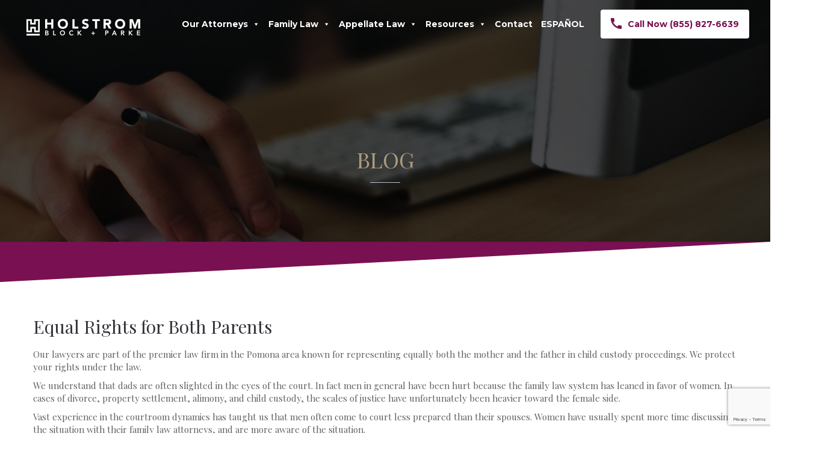

--- FILE ---
content_type: text/html; charset=UTF-8
request_url: https://hbplaw.com/blog/2014/12/equal-rights-for-both-parents/
body_size: 41259
content:
<!DOCTYPE html><html lang="en-US" prefix="og: https://ogp.me/ns#"><head> <script type="text/javascript">
/* <![CDATA[ */
var gform;gform||(document.addEventListener("gform_main_scripts_loaded",function(){gform.scriptsLoaded=!0}),document.addEventListener("gform/theme/scripts_loaded",function(){gform.themeScriptsLoaded=!0}),window.addEventListener("DOMContentLoaded",function(){gform.domLoaded=!0}),gform={domLoaded:!1,scriptsLoaded:!1,themeScriptsLoaded:!1,isFormEditor:()=>"function"==typeof InitializeEditor,callIfLoaded:function(o){return!(!gform.domLoaded||!gform.scriptsLoaded||!gform.themeScriptsLoaded&&!gform.isFormEditor()||(gform.isFormEditor()&&console.warn("The use of gform.initializeOnLoaded() is deprecated in the form editor context and will be removed in Gravity Forms 3.1."),o(),0))},initializeOnLoaded:function(o){gform.callIfLoaded(o)||(document.addEventListener("gform_main_scripts_loaded",()=>{gform.scriptsLoaded=!0,gform.callIfLoaded(o)}),document.addEventListener("gform/theme/scripts_loaded",()=>{gform.themeScriptsLoaded=!0,gform.callIfLoaded(o)}),window.addEventListener("DOMContentLoaded",()=>{gform.domLoaded=!0,gform.callIfLoaded(o)}))},hooks:{action:{},filter:{}},addAction:function(o,r,e,t){gform.addHook("action",o,r,e,t)},addFilter:function(o,r,e,t){gform.addHook("filter",o,r,e,t)},doAction:function(o){gform.doHook("action",o,arguments)},applyFilters:function(o){return gform.doHook("filter",o,arguments)},removeAction:function(o,r){gform.removeHook("action",o,r)},removeFilter:function(o,r,e){gform.removeHook("filter",o,r,e)},addHook:function(o,r,e,t,n){null==gform.hooks[o][r]&&(gform.hooks[o][r]=[]);var d=gform.hooks[o][r];null==n&&(n=r+"_"+d.length),gform.hooks[o][r].push({tag:n,callable:e,priority:t=null==t?10:t})},doHook:function(r,o,e){var t;if(e=Array.prototype.slice.call(e,1),null!=gform.hooks[r][o]&&((o=gform.hooks[r][o]).sort(function(o,r){return o.priority-r.priority}),o.forEach(function(o){"function"!=typeof(t=o.callable)&&(t=window[t]),"action"==r?t.apply(null,e):e[0]=t.apply(null,e)})),"filter"==r)return e[0]},removeHook:function(o,r,t,n){var e;null!=gform.hooks[o][r]&&(e=(e=gform.hooks[o][r]).filter(function(o,r,e){return!!(null!=n&&n!=o.tag||null!=t&&t!=o.priority)}),gform.hooks[o][r]=e)}});
/* ]]> */
</script>
<meta charset="UTF-8"/><meta http-equiv="X-UA-Compatible" content="IE=edge"><meta name="viewport" content="width=device-width, initial-scale=1"><style>img:is([sizes="auto" i],[sizes^="auto," i]){contain-intrinsic-size:3000px 1500px}</style> <script defer src="[data-uri]"></script>  <script data-cfasync="false" data-pagespeed-no-defer>window.dataLayerPYS=window.dataLayerPYS||[];</script> <title>Equal Rights for Both Parents</title><meta name="description" content="Our lawyers are part of the premier law firm in the Pomona area known for representing equally both the mother and the father in child custody proceedings. We"/><meta name="robots" content="follow, index, max-snippet:-1, max-video-preview:-1, max-image-preview:large"/><link rel="stylesheet" media="print" onload="this.onload=null;this.media='all';" id="ao_optimized_gfonts" href="https://fonts.googleapis.com/css?family=Roboto%3A100%2C100i%2C300%2C300i%2C400%2C400i%2C500%2C500i%2C700%2C700i%2C900%2C900i%7CPlayfair+Display%3A300%2C400%2C500%2C600%2C700%2C300i%2C400i%2C700i%7Cnull%3A300%2C400%2C500%2C600%2C700%2C300i%2C400i%2C700i%7CBebas+Neue%3A300%2C400%2C500%2C600%2C700%2C300i%2C400i%2C700i%7CMontserrat%3A300%2C400%2C500%2C600%2C700%2C300i%2C400i%2C700i%7COpen+Sans%7COpen+Sans&amp;display=swap"><link rel="canonical" href="https://hbplaw.com/blog/2014/12/equal-rights-for-both-parents/" /><meta property="og:locale" content="en_US" /><meta property="og:type" content="article" /><meta property="og:title" content="Equal Rights for Both Parents" /><meta property="og:description" content="Our lawyers are part of the premier law firm in the Pomona area known for representing equally both the mother and the father in child custody proceedings. We" /><meta property="og:url" content="https://hbplaw.com/blog/2014/12/equal-rights-for-both-parents/" /><meta property="og:site_name" content="Holstrom, Block &amp; Parke" /><meta property="article:section" content="General" /><meta property="og:image" content="https://hbplaw.com/wp-content/uploads/2023/07/meet-the-firm-bg_cr.jpg" /><meta property="og:image:secure_url" content="https://hbplaw.com/wp-content/uploads/2023/07/meet-the-firm-bg_cr.jpg" /><meta property="og:image:width" content="820" /><meta property="og:image:height" content="720" /><meta property="og:image:alt" content="rights" /><meta property="og:image:type" content="image/jpeg" /><meta property="article:published_time" content="2014-12-01T17:44:43+00:00" /><meta name="twitter:card" content="summary_large_image" /><meta name="twitter:title" content="Equal Rights for Both Parents" /><meta name="twitter:description" content="Our lawyers are part of the premier law firm in the Pomona area known for representing equally both the mother and the father in child custody proceedings. We" /><meta name="twitter:image" content="https://hbplaw.com/wp-content/uploads/2023/07/meet-the-firm-bg_cr.jpg" /><meta name="twitter:label1" content="Written by" /><meta name="twitter:data1" content="Brian Weiske" /><meta name="twitter:label2" content="Time to read" /><meta name="twitter:data2" content="1 minute" /> <script type="application/ld+json" class="rank-math-schema-pro">{"@context":"https://schema.org","@graph":[{"@type":["Person","Organization"],"@id":"https://hbplaw.com/#person","name":"LGDeveloper","logo":{"@type":"ImageObject","@id":"https://hbplaw.com/#logo","url":"https://hbplaw.com/wp-content/uploads/2023/07/logo.png","contentUrl":"https://hbplaw.com/wp-content/uploads/2023/07/logo.png","caption":"Holstrom, Block &amp; Parke","inLanguage":"en-US","width":"202","height":"48"},"image":{"@type":"ImageObject","@id":"https://hbplaw.com/#logo","url":"https://hbplaw.com/wp-content/uploads/2023/07/logo.png","contentUrl":"https://hbplaw.com/wp-content/uploads/2023/07/logo.png","caption":"Holstrom, Block &amp; Parke","inLanguage":"en-US","width":"202","height":"48"}},{"@type":"WebSite","@id":"https://hbplaw.com/#website","url":"https://hbplaw.com","name":"Holstrom, Block &amp; Parke","publisher":{"@id":"https://hbplaw.com/#person"},"inLanguage":"en-US"},{"@type":"ImageObject","@id":"https://hbplaw.com/wp-content/uploads/2023/07/meet-the-firm-bg_cr.jpg","url":"https://hbplaw.com/wp-content/uploads/2023/07/meet-the-firm-bg_cr.jpg","width":"820","height":"720","inLanguage":"en-US"},{"@type":"BreadcrumbList","@id":"https://hbplaw.com/blog/2014/12/equal-rights-for-both-parents/#breadcrumb","itemListElement":[{"@type":"ListItem","position":"1","item":{"@id":"https://hbplaw.com","name":"Home"}},{"@type":"ListItem","position":"2","item":{"@id":"https://hbplaw.com/blog/2014/12/equal-rights-for-both-parents/","name":"Equal Rights for Both Parents"}}]},{"@type":"WebPage","@id":"https://hbplaw.com/blog/2014/12/equal-rights-for-both-parents/#webpage","url":"https://hbplaw.com/blog/2014/12/equal-rights-for-both-parents/","name":"Equal Rights for Both Parents","datePublished":"2014-12-01T17:44:43+00:00","dateModified":"2014-12-01T17:44:43+00:00","isPartOf":{"@id":"https://hbplaw.com/#website"},"primaryImageOfPage":{"@id":"https://hbplaw.com/wp-content/uploads/2023/07/meet-the-firm-bg_cr.jpg"},"inLanguage":"en-US","breadcrumb":{"@id":"https://hbplaw.com/blog/2014/12/equal-rights-for-both-parents/#breadcrumb"}},{"@type":"Person","@id":"https://hbplaw.com/author/bweiske/","name":"Brian Weiske","url":"https://hbplaw.com/author/bweiske/","image":{"@type":"ImageObject","@id":"https://secure.gravatar.com/avatar/41eb3b6c3ffc0d3a21da8aa1c59c103857f56e95bf095d92e4592785addfe334?s=96&amp;d=mm&amp;r=g","url":"https://secure.gravatar.com/avatar/41eb3b6c3ffc0d3a21da8aa1c59c103857f56e95bf095d92e4592785addfe334?s=96&amp;d=mm&amp;r=g","caption":"Brian Weiske","inLanguage":"en-US"}},{"@type":"BlogPosting","headline":"Equal Rights for Both Parents","keywords":"rights","datePublished":"2014-12-01T17:44:43+00:00","dateModified":"2014-12-01T17:44:43+00:00","author":{"@id":"https://hbplaw.com/author/bweiske/","name":"Brian Weiske"},"publisher":{"@id":"https://hbplaw.com/#person"},"description":"Our lawyers are part of the premier law firm in the Pomona area known for representing equally both the mother and the father in child custody proceedings. We","name":"Equal Rights for Both Parents","@id":"https://hbplaw.com/blog/2014/12/equal-rights-for-both-parents/#richSnippet","isPartOf":{"@id":"https://hbplaw.com/blog/2014/12/equal-rights-for-both-parents/#webpage"},"image":{"@id":"https://hbplaw.com/wp-content/uploads/2023/07/meet-the-firm-bg_cr.jpg"},"inLanguage":"en-US","mainEntityOfPage":{"@id":"https://hbplaw.com/blog/2014/12/equal-rights-for-both-parents/#webpage"}}]}</script> <link href='https://fonts.gstatic.com' crossorigin='anonymous' rel='preconnect' /><link href='https://fonts.googleapis.com' rel='preconnect' /><link href='https://connect.facebook.net' rel='preconnect' /><link href='https://www.google-analytics.com' rel='preconnect' /><link href='https://www.googletagmanager.com' rel='preconnect' /><link rel="alternate" type="application/rss+xml" title="Holstrom, Block &amp; Parke &raquo; Feed" href="https://hbplaw.com/feed/" /><link rel='stylesheet' id='sbi_styles-css' href='https://hbplaw.com/wp-content/plugins/instagram-feed/css/sbi-styles.min.css' type='text/css' media='all' /><link rel='stylesheet' id='animate-css' href='https://hbplaw.com/wp-content/plugins/fresh-framework//framework/themes/builder/metaBoxThemeBuilder/assets/freshGrid/extern/animate.css/animate.min.css' type='text/css' media='all' /><link rel='stylesheet' id='ff-freshgrid-css' href='https://hbplaw.com/wp-content/cache/autoptimize/css/autoptimize_single_914c0745b3d1a923a7123ddd982a03d5.css' type='text/css' media='all' /><link rel='stylesheet' id='wp-block-library-css' href='https://hbplaw.com/wp-includes/css/dist/block-library/style.min.css' type='text/css' media='all' /><style id='classic-theme-styles-inline-css' type='text/css'>/*! This file is auto-generated */
.wp-block-button__link{color:#fff;background-color:#32373c;border-radius:9999px;box-shadow:none;text-decoration:none;padding:calc(.667em + 2px) calc(1.333em + 2px);font-size:1.125em}.wp-block-file__button{background:#32373c;color:#fff;text-decoration:none}</style><link rel='stylesheet' id='wp-components-css' href='https://hbplaw.com/wp-includes/css/dist/components/style.min.css' type='text/css' media='all' /><link rel='stylesheet' id='wp-preferences-css' href='https://hbplaw.com/wp-includes/css/dist/preferences/style.min.css' type='text/css' media='all' /><link rel='stylesheet' id='wp-block-editor-css' href='https://hbplaw.com/wp-includes/css/dist/block-editor/style.min.css' type='text/css' media='all' /><link rel='stylesheet' id='wp-reusable-blocks-css' href='https://hbplaw.com/wp-includes/css/dist/reusable-blocks/style.min.css' type='text/css' media='all' /><link rel='stylesheet' id='wp-patterns-css' href='https://hbplaw.com/wp-includes/css/dist/patterns/style.min.css' type='text/css' media='all' /><link rel='stylesheet' id='wp-editor-css' href='https://hbplaw.com/wp-includes/css/dist/editor/style.min.css' type='text/css' media='all' /><link rel='stylesheet' id='sjb_shortcode_block-cgb-style-css-css' href='https://hbplaw.com/wp-content/plugins/simple-job-board/sjb-block/dist/blocks.style.build.css' type='text/css' media='all' /><style id='global-styles-inline-css' type='text/css'>:root{--wp--preset--aspect-ratio--square:1;--wp--preset--aspect-ratio--4-3:4/3;--wp--preset--aspect-ratio--3-4:3/4;--wp--preset--aspect-ratio--3-2:3/2;--wp--preset--aspect-ratio--2-3:2/3;--wp--preset--aspect-ratio--16-9:16/9;--wp--preset--aspect-ratio--9-16:9/16;--wp--preset--color--black:#000;--wp--preset--color--cyan-bluish-gray:#abb8c3;--wp--preset--color--white:#fff;--wp--preset--color--pale-pink:#f78da7;--wp--preset--color--vivid-red:#cf2e2e;--wp--preset--color--luminous-vivid-orange:#ff6900;--wp--preset--color--luminous-vivid-amber:#fcb900;--wp--preset--color--light-green-cyan:#7bdcb5;--wp--preset--color--vivid-green-cyan:#00d084;--wp--preset--color--pale-cyan-blue:#8ed1fc;--wp--preset--color--vivid-cyan-blue:#0693e3;--wp--preset--color--vivid-purple:#9b51e0;--wp--preset--gradient--vivid-cyan-blue-to-vivid-purple:linear-gradient(135deg,rgba(6,147,227,1) 0%,#9b51e0 100%);--wp--preset--gradient--light-green-cyan-to-vivid-green-cyan:linear-gradient(135deg,#7adcb4 0%,#00d082 100%);--wp--preset--gradient--luminous-vivid-amber-to-luminous-vivid-orange:linear-gradient(135deg,rgba(252,185,0,1) 0%,rgba(255,105,0,1) 100%);--wp--preset--gradient--luminous-vivid-orange-to-vivid-red:linear-gradient(135deg,rgba(255,105,0,1) 0%,#cf2e2e 100%);--wp--preset--gradient--very-light-gray-to-cyan-bluish-gray:linear-gradient(135deg,#eee 0%,#a9b8c3 100%);--wp--preset--gradient--cool-to-warm-spectrum:linear-gradient(135deg,#4aeadc 0%,#9778d1 20%,#cf2aba 40%,#ee2c82 60%,#fb6962 80%,#fef84c 100%);--wp--preset--gradient--blush-light-purple:linear-gradient(135deg,#ffceec 0%,#9896f0 100%);--wp--preset--gradient--blush-bordeaux:linear-gradient(135deg,#fecda5 0%,#fe2d2d 50%,#6b003e 100%);--wp--preset--gradient--luminous-dusk:linear-gradient(135deg,#ffcb70 0%,#c751c0 50%,#4158d0 100%);--wp--preset--gradient--pale-ocean:linear-gradient(135deg,#fff5cb 0%,#b6e3d4 50%,#33a7b5 100%);--wp--preset--gradient--electric-grass:linear-gradient(135deg,#caf880 0%,#71ce7e 100%);--wp--preset--gradient--midnight:linear-gradient(135deg,#020381 0%,#2874fc 100%);--wp--preset--font-size--small:13px;--wp--preset--font-size--medium:20px;--wp--preset--font-size--large:36px;--wp--preset--font-size--x-large:42px;--wp--preset--spacing--20:.44rem;--wp--preset--spacing--30:.67rem;--wp--preset--spacing--40:1rem;--wp--preset--spacing--50:1.5rem;--wp--preset--spacing--60:2.25rem;--wp--preset--spacing--70:3.38rem;--wp--preset--spacing--80:5.06rem;--wp--preset--shadow--natural:6px 6px 9px rgba(0,0,0,.2);--wp--preset--shadow--deep:12px 12px 50px rgba(0,0,0,.4);--wp--preset--shadow--sharp:6px 6px 0px rgba(0,0,0,.2);--wp--preset--shadow--outlined:6px 6px 0px -3px rgba(255,255,255,1),6px 6px rgba(0,0,0,1);--wp--preset--shadow--crisp:6px 6px 0px rgba(0,0,0,1)}:where(.is-layout-flex){gap:.5em}:where(.is-layout-grid){gap:.5em}body .is-layout-flex{display:flex}.is-layout-flex{flex-wrap:wrap;align-items:center}.is-layout-flex>:is(*,div){margin:0}body .is-layout-grid{display:grid}.is-layout-grid>:is(*,div){margin:0}:where(.wp-block-columns.is-layout-flex){gap:2em}:where(.wp-block-columns.is-layout-grid){gap:2em}:where(.wp-block-post-template.is-layout-flex){gap:1.25em}:where(.wp-block-post-template.is-layout-grid){gap:1.25em}.has-black-color{color:var(--wp--preset--color--black) !important}.has-cyan-bluish-gray-color{color:var(--wp--preset--color--cyan-bluish-gray) !important}.has-white-color{color:var(--wp--preset--color--white) !important}.has-pale-pink-color{color:var(--wp--preset--color--pale-pink) !important}.has-vivid-red-color{color:var(--wp--preset--color--vivid-red) !important}.has-luminous-vivid-orange-color{color:var(--wp--preset--color--luminous-vivid-orange) !important}.has-luminous-vivid-amber-color{color:var(--wp--preset--color--luminous-vivid-amber) !important}.has-light-green-cyan-color{color:var(--wp--preset--color--light-green-cyan) !important}.has-vivid-green-cyan-color{color:var(--wp--preset--color--vivid-green-cyan) !important}.has-pale-cyan-blue-color{color:var(--wp--preset--color--pale-cyan-blue) !important}.has-vivid-cyan-blue-color{color:var(--wp--preset--color--vivid-cyan-blue) !important}.has-vivid-purple-color{color:var(--wp--preset--color--vivid-purple) !important}.has-black-background-color{background-color:var(--wp--preset--color--black) !important}.has-cyan-bluish-gray-background-color{background-color:var(--wp--preset--color--cyan-bluish-gray) !important}.has-white-background-color{background-color:var(--wp--preset--color--white) !important}.has-pale-pink-background-color{background-color:var(--wp--preset--color--pale-pink) !important}.has-vivid-red-background-color{background-color:var(--wp--preset--color--vivid-red) !important}.has-luminous-vivid-orange-background-color{background-color:var(--wp--preset--color--luminous-vivid-orange) !important}.has-luminous-vivid-amber-background-color{background-color:var(--wp--preset--color--luminous-vivid-amber) !important}.has-light-green-cyan-background-color{background-color:var(--wp--preset--color--light-green-cyan) !important}.has-vivid-green-cyan-background-color{background-color:var(--wp--preset--color--vivid-green-cyan) !important}.has-pale-cyan-blue-background-color{background-color:var(--wp--preset--color--pale-cyan-blue) !important}.has-vivid-cyan-blue-background-color{background-color:var(--wp--preset--color--vivid-cyan-blue) !important}.has-vivid-purple-background-color{background-color:var(--wp--preset--color--vivid-purple) !important}.has-black-border-color{border-color:var(--wp--preset--color--black) !important}.has-cyan-bluish-gray-border-color{border-color:var(--wp--preset--color--cyan-bluish-gray) !important}.has-white-border-color{border-color:var(--wp--preset--color--white) !important}.has-pale-pink-border-color{border-color:var(--wp--preset--color--pale-pink) !important}.has-vivid-red-border-color{border-color:var(--wp--preset--color--vivid-red) !important}.has-luminous-vivid-orange-border-color{border-color:var(--wp--preset--color--luminous-vivid-orange) !important}.has-luminous-vivid-amber-border-color{border-color:var(--wp--preset--color--luminous-vivid-amber) !important}.has-light-green-cyan-border-color{border-color:var(--wp--preset--color--light-green-cyan) !important}.has-vivid-green-cyan-border-color{border-color:var(--wp--preset--color--vivid-green-cyan) !important}.has-pale-cyan-blue-border-color{border-color:var(--wp--preset--color--pale-cyan-blue) !important}.has-vivid-cyan-blue-border-color{border-color:var(--wp--preset--color--vivid-cyan-blue) !important}.has-vivid-purple-border-color{border-color:var(--wp--preset--color--vivid-purple) !important}.has-vivid-cyan-blue-to-vivid-purple-gradient-background{background:var(--wp--preset--gradient--vivid-cyan-blue-to-vivid-purple) !important}.has-light-green-cyan-to-vivid-green-cyan-gradient-background{background:var(--wp--preset--gradient--light-green-cyan-to-vivid-green-cyan) !important}.has-luminous-vivid-amber-to-luminous-vivid-orange-gradient-background{background:var(--wp--preset--gradient--luminous-vivid-amber-to-luminous-vivid-orange) !important}.has-luminous-vivid-orange-to-vivid-red-gradient-background{background:var(--wp--preset--gradient--luminous-vivid-orange-to-vivid-red) !important}.has-very-light-gray-to-cyan-bluish-gray-gradient-background{background:var(--wp--preset--gradient--very-light-gray-to-cyan-bluish-gray) !important}.has-cool-to-warm-spectrum-gradient-background{background:var(--wp--preset--gradient--cool-to-warm-spectrum) !important}.has-blush-light-purple-gradient-background{background:var(--wp--preset--gradient--blush-light-purple) !important}.has-blush-bordeaux-gradient-background{background:var(--wp--preset--gradient--blush-bordeaux) !important}.has-luminous-dusk-gradient-background{background:var(--wp--preset--gradient--luminous-dusk) !important}.has-pale-ocean-gradient-background{background:var(--wp--preset--gradient--pale-ocean) !important}.has-electric-grass-gradient-background{background:var(--wp--preset--gradient--electric-grass) !important}.has-midnight-gradient-background{background:var(--wp--preset--gradient--midnight) !important}.has-small-font-size{font-size:var(--wp--preset--font-size--small) !important}.has-medium-font-size{font-size:var(--wp--preset--font-size--medium) !important}.has-large-font-size{font-size:var(--wp--preset--font-size--large) !important}.has-x-large-font-size{font-size:var(--wp--preset--font-size--x-large) !important}:where(.wp-block-post-template.is-layout-flex){gap:1.25em}:where(.wp-block-post-template.is-layout-grid){gap:1.25em}:where(.wp-block-columns.is-layout-flex){gap:2em}:where(.wp-block-columns.is-layout-grid){gap:2em}:root :where(.wp-block-pullquote){font-size:1.5em;line-height:1.6}</style><link rel='stylesheet' id='UIKitNormalOff-css' href='https://hbplaw.com/wp-content/cache/autoptimize/css/autoptimize_single_f1ebaf22e9448f77da65e7b2a745750e.css' type='text/css' media='all' /><link rel='stylesheet' id='sjb-fontawesome-css' href='https://hbplaw.com/wp-content/plugins/simple-job-board/includes/css/font-awesome.min.css' type='text/css' media='all' /><link rel='stylesheet' id='simple-job-board-jquery-ui-css' href='https://hbplaw.com/wp-content/cache/autoptimize/css/autoptimize_single_be5915cddb305b9dff26398e5ac3466a.css' type='text/css' media='all' /><link rel='stylesheet' id='simple-job-board-frontend-css' href='https://hbplaw.com/wp-content/cache/autoptimize/css/autoptimize_single_218bcda5348f6806566b5a64e3b5b759.css' type='text/css' media='all' /><link rel='stylesheet' id='megamenu-css' href='https://hbplaw.com/wp-content/uploads/maxmegamenu/style.css' type='text/css' media='all' /><link rel='stylesheet' id='dashicons-css' href='https://hbplaw.com/wp-includes/css/dashicons.min.css' type='text/css' media='all' /><link rel='stylesheet' id='bootstrap-css' href='https://hbplaw.com/wp-content/themes/ark/assets/plugins/bootstrap/css/bootstrap.min.css' type='text/css' media='all' /><link rel='stylesheet' id='jquery.mCustomScrollbar-css' href='https://hbplaw.com/wp-content/cache/autoptimize/css/autoptimize_single_fa385d768086f83e4d08aa5bac7da3f2.css' type='text/css' media='all' /><link rel='stylesheet' id='owl.carousel-css' href='https://hbplaw.com/wp-content/cache/autoptimize/css/autoptimize_single_38f30c95ac4ecd9b53f262ca9cf2839f.css' type='text/css' media='all' /><link rel='stylesheet' id='magnific-popup-css' href='https://hbplaw.com/wp-content/cache/autoptimize/css/autoptimize_single_bfe4cecfe691f9fa1cf06f6cd94be8be.css' type='text/css' media='all' /><link rel='stylesheet' id='cubeportfolio-css' href='https://hbplaw.com/wp-content/themes/ark/assets/plugins/cubeportfolio/css/cubeportfolio.min.css' type='text/css' media='all' /><link rel='stylesheet' id='freshframework-font-awesome4-css' href='https://hbplaw.com/wp-content/cache/autoptimize/css/autoptimize_single_e765e1a911ebd9c2838c430b0a34b9f5.css' type='text/css' media='all' /><link rel='stylesheet' id='freshframework-font-et-line-css' href='https://hbplaw.com/wp-content/cache/autoptimize/css/autoptimize_single_323065d36db1281e8068de99eb345b8a.css' type='text/css' media='all' /><link rel='stylesheet' id='freshframework-simple-line-icons-css' href='https://hbplaw.com/wp-content/cache/autoptimize/css/autoptimize_single_93924263daa7a8b13c61613e4f7b0de2.css' type='text/css' media='all' /><link rel='stylesheet' id='ark-style-css' href='https://hbplaw.com/wp-content/cache/autoptimize/css/autoptimize_single_2e04f1a8d36b496c5108ccfc6755df75.css' type='text/css' media='all' /><style id='ark-style-inline-css' type='text/css'>body,p,.ff-richtext,li,li a,a,h1,h2,h3,h4,h5,h6,.progress-box-v1 .progress-title,.progress-box-v2 .progress-title,.team-v5-progress-box .progress-title,.pricing-list-v1 .pricing-list-v1-header-title,.team-v3 .progress-box .progress-title,.rating-container .caption>.label,.theme-portfolio .cbp-l-filters-alignRight,.theme-portfolio .cbp-l-filters-alignLeft,.theme-portfolio .cbp-l-filters-alignCenter,.theme-portfolio .cbp-filter-item,.theme-portfolio .cbp-l-loadMore-button .cbp-l-loadMore-link,.theme-portfolio .cbp-l-loadMore-button .cbp-l-loadMore-button-link,.theme-portfolio .cbp-l-loadMore-text .cbp-l-loadMore-link,.theme-portfolio .cbp-l-loadMore-text .cbp-l-loadMore-button-link,.theme-portfolio-v2 .cbp-l-filters-alignRight .cbp-filter-item,.theme-portfolio-v3 .cbp-l-filters-button .cbp-filter-item,.zeus .tp-bullet-title{font-family:'Playfair Display',Arial,sans-serif}.blog-classic .blog-classic-label,.blog-classic .blog-classic-subtitle,.blog-grid .blog-grid-title-el,.blog-grid .blog-grid-title-el .blog-grid-title-link,.blog-grid .blog-grid-supplemental-title,.op-b-blog .blog-grid-supplemental-title,.blog-grid .blog-grid-supplemental-category,.blog-grid-supplemental .blog-grid-supplemental-title a,.blog-teaser .blog-teaser-category .blog-teaser-category-title,.blog-teaser .blog-teaser-category .blog-teaser-category-title a,.news-v8 .news-v8-category a,.news-v1 .news-v1-heading .news-v1-heading-title>a,.news-v1 .news-v1-quote:before,.news-v2 .news-v2-subtitle,.news-v2 .news-v2-subtitle a,.ff-news-v3-meta-data,.ff-news-v3-meta-data a,.news-v3 .news-v3-content .news-v3-subtitle,.news-v6 .news-v6-subtitle,.news-v7 .news-v7-subtitle,.news-v8 .news-v8-category,.blog-simple-slider .op-b-blog-title,.blog-simple-slider .op-b-blog-title a,.heading-v1 .heading-v1-title,.heading-v1 .heading-v1-title p,.testimonials-v7 .testimonials-v7-title .sign,.team-v3 .team-v3-member-position,.heading-v1 .heading-v1-subtitle,.heading-v1 .heading-v1-subtitle p,.heading-v2 .heading-v2-text,.heading-v2 .heading-v2-text p,.heading-v3 .heading-v3-text,.heading-v3 .heading-v3-text p,.heading-v4 .heading-v4-subtitle,.heading-v4 .heading-v4-subtitle p,.newsletter-v2 .newsletter-v2-title span.sign,.quote-socials-v1 .quote-socials-v1-quote,.quote-socials-v1 .quote-socials-v1-quote p,.sliding-bg .sliding-bg-title,.timeline-v4 .timeline-v4-subtitle,.timeline-v4 .timeline-v4-subtitle a,.counters-v2 .counters-v2-subtitle,.icon-box-v2 .icon-box-v2-body-subtitle,.i-banner-v1 .i-banner-v1-heading .i-banner-v1-member-position,.i-banner-v1 .i-banner-v1-quote,.i-banner-v3 .i-banner-v3-subtitle,.newsletter-v2 .newsletter-v2-title:before,.piechart-v1 .piechart-v1-body .piechart-v1-body-subtitle,.pricing-list-v1 .pricing-list-v1-body .pricing-list-v1-header-subtitle,.pricing-list-v2 .pricing-list-v2-header-title,.pricing-list-v3 .pricing-list-v3-text,.promo-block-v2 .promo-block-v2-text,.promo-block-v2 .promo-block-v2-text p,.promo-block-v3 .promo-block-v3-subtitle,.services-v1 .services-v1-subtitle,.services-v10 .services-v10-no,.services-v11 .services-v11-subtitle,.slider-block-v1 .slider-block-v1-subtitle,.team-v3 .team-v3-header .team-v3-member-position,.team-v4 .team-v4-content .team-v4-member-position,.testimonials-v1 .testimonials-v1-author-position,.testimonials-v3 .testimonials-v3-subtitle:before,.testimonials-v3 .testimonials-v3-subtitle span.sign,.testimonials-v3 .testimonials-v3-author,.testimonials-v5 .testimonials-v5-quote-text,.testimonials-v5 .testimonials-v5-quote-text p,.testimonials-v6 .testimonials-v6-element .testimonials-v6-position,.testimonials-v6 .testimonials-v6-quote-text,.testimonials-v6 .testimonials-v6-quote-text p,.testimonials-v7 .testimonials-v7-title:before,.testimonials-v7 .testimonials-v7-author,.testimonials-v7-title-span,.footer .footer-testimonials .footer-testimonials-quote:before,.animated-headline-v1 .animated-headline-v1-subtitle,.news-v3 .news-v3-content .news-v3-subtitle,.news-v3 .news-v3-content .news-v3-subtitle a,.theme-ci-v1 .theme-ci-v1-item .theme-ci-v1-title{font-family:null,Arial,sans-serif}code,kbd,pre,samp{font-family:'Courier New',Courier,monospace,Arial,sans-serif}.custom-font-1{font-family:'Playfair Display',Arial,sans-serif}.custom-font-2{font-family:'Bebas Neue',Arial,sans-serif}.custom-font-3{font-family:'Montserrat',Arial,sans-serif}.custom-font-4{font-family:Arial,Helvetica,sans-serif,Arial,sans-serif}.custom-font-5{font-family:Arial,Helvetica,sans-serif,Arial,sans-serif}.custom-font-6{font-family:Arial,Helvetica,sans-serif,Arial,sans-serif}.custom-font-7{font-family:Arial,Helvetica,sans-serif,Arial,sans-serif}.custom-font-8{font-family:Arial,Helvetica,sans-serif,Arial,sans-serif}.fg-container-small{width:100%;padding-left:15px;padding-right:15px}.fg-container-medium{width:100%;padding-left:15px;padding-right:15px}.fg-container-large{width:100%;padding-left:15px;padding-right:15px}.fg-container-fluid,.ark-boxed__boxed-wrapper,.ark-boxed__boxed-wrapper .ark-header{width:100%;padding-left:15px;padding-right:15px}@media (min-width:768px){.fg-container-small{width:750px;padding-left:15px;padding-right:15px}.fg-container-medium{width:750px;padding-left:15px;padding-right:15px}.fg-container-large{width:750px;padding-left:15px;padding-right:15px}.fg-container-fluid,.ark-boxed__boxed-wrapper,.ark-boxed__boxed-wrapper .ark-header{width:100%;padding-left:15px;padding-right:15px}}@media (min-width:992px){.fg-container-small{width:750px;padding-left:15px;padding-right:15px}.fg-container-medium{width:970px;padding-left:15px;padding-right:15px}.fg-container-large{width:1240px;padding-left:15px;padding-right:15px}.fg-container-fluid,.ark-boxed__boxed-wrapper,.ark-boxed__boxed-wrapper .ark-header{width:100%;padding-left:15px;padding-right:15px}}@media (min-width:1200px){.fg-container-small{width:750px;padding-left:15px;padding-right:15px}.fg-container-medium{width:970px;padding-left:15px;padding-right:15px}.fg-container-large{width:1240px;padding-left:15px;padding-right:15px}.fg-container-fluid,.ark-boxed__boxed-wrapper,.ark-boxed__boxed-wrapper .ark-header{width:100%;padding-left:15px;padding-right:15px}}</style><link rel='stylesheet' id='ark-colors-css' href='https://hbplaw.com/wp-content/uploads/freshframework/css/colors.css' type='text/css' media='all' /><link rel='stylesheet' id='twentytwenty-css' href='https://hbplaw.com/wp-content/cache/autoptimize/css/autoptimize_single_5c583baf2d626fe625efdd2de655b2af.css' type='text/css' media='all' /><link rel='stylesheet' id='wpdreams-asl-basic-css' href='https://hbplaw.com/wp-content/cache/autoptimize/css/autoptimize_single_0c80eea46a2695f4a89f7e8df5b4b94c.css' type='text/css' media='all' /><style id='wpdreams-asl-basic-inline-css' type='text/css'>div[id*=ajaxsearchlitesettings].searchsettings .asl_option_inner label{font-size:0px !important;color:rgba(0,0,0,0)}div[id*=ajaxsearchlitesettings].searchsettings .asl_option_inner label:after{font-size:11px !important;position:absolute;top:0;left:0;z-index:1}.asl_w_container{width:100%;margin:0;min-width:200px}div[id*=ajaxsearchlite].asl_m{width:100%}div[id*=ajaxsearchliteres].wpdreams_asl_results div.resdrg span.highlighted{font-weight:700;color:#d9312b;background-color:#eee}div[id*=ajaxsearchliteres].wpdreams_asl_results .results img.asl_image{width:70px;height:70px;object-fit:cover}div[id*=ajaxsearchlite].asl_r .results{max-height:none}div[id*=ajaxsearchlite].asl_r{position:absolute}div.asl_r.asl_w.vertical .results .item:after{display:block;position:absolute;bottom:0;content:'';height:1px;width:100%;background:#d8d8d8}div.asl_r.asl_w.vertical .results .item.asl_last_item:after{display:none}</style><link rel='stylesheet' id='wpdreams-asl-instance-css' href='https://hbplaw.com/wp-content/cache/autoptimize/css/autoptimize_single_3174c6856a9a534d015e5e43547daacd.css' type='text/css' media='all' /><link rel='stylesheet' id='__EPYT__style-css' href='https://hbplaw.com/wp-content/plugins/youtube-embed-plus/styles/ytprefs.min.css' type='text/css' media='all' /><style id='__EPYT__style-inline-css' type='text/css'>.epyt-gallery-thumb{width:33.333%}</style> <script defer id="jquery-core-js-extra" src="[data-uri]"></script> <script type="text/javascript" src="https://hbplaw.com/wp-includes/js/jquery/jquery.min.js" id="jquery-core-js"></script> <script defer type="text/javascript" src="https://hbplaw.com/wp-includes/js/jquery/jquery-migrate.min.js" id="jquery-migrate-js"></script> <script defer id="wk-tag-manager-script-js-after" src="[data-uri]"></script> <!--[if lt IE 9]> <script type="text/javascript" src="https://hbplaw.com/wp-content/themes/ark/assets/plugins/html5shiv.js" id="ie_html5shiv-js"></script> <![endif]--> <!--[if lt IE 9]> <script type="text/javascript" src="https://hbplaw.com/wp-content/themes/ark/assets/plugins/respond.min.js" id="respond-js"></script> <![endif]--> <script defer id="__ytprefs__-js-extra" src="[data-uri]"></script> <script defer type="text/javascript" src="https://hbplaw.com/wp-content/plugins/youtube-embed-plus/scripts/ytprefs.min.js" id="__ytprefs__-js"></script> <link rel="https://api.w.org/" href="https://hbplaw.com/wp-json/" /><link rel="alternate" title="JSON" type="application/json" href="https://hbplaw.com/wp-json/wp/v2/posts/2036" /><link rel="EditURI" type="application/rsd+xml" title="RSD" href="https://hbplaw.com/xmlrpc.php?rsd" /><meta name="generator" content="WordPress 6.8.3" /><link rel='shortlink' href='https://hbplaw.com/?p=2036' /><link rel="alternate" title="oEmbed (JSON)" type="application/json+oembed" href="https://hbplaw.com/wp-json/oembed/1.0/embed?url=https%3A%2F%2Fhbplaw.com%2Fblog%2F2014%2F12%2Fequal-rights-for-both-parents%2F" /><link rel="alternate" title="oEmbed (XML)" type="text/xml+oembed" href="https://hbplaw.com/wp-json/oembed/1.0/embed?url=https%3A%2F%2Fhbplaw.com%2Fblog%2F2014%2F12%2Fequal-rights-for-both-parents%2F&#038;format=xml" /><meta name="ti-site-data" content="eyJyIjoiMTowITc6MCEzMDowIiwibyI6Imh0dHBzOlwvXC9oYnBsYXcuY29tXC93cC1hZG1pblwvYWRtaW4tYWpheC5waHA/YWN0aW9uPXRpX29ubGluZV91c2Vyc19nb29nbGUmcD0lMkZibG9nJTJGMjAxNCUyRjEyJTJGZXF1YWwtcmlnaHRzLWZvci1ib3RoLXBhcmVudHMlMkYifQ==" /><script data-cfasync="false" async src="//169857.tctm.co/t.js"></script> <link rel="preconnect" href="https://fonts.gstatic.com" crossorigin /><style type="text/css" id="wp-custom-css">.page-id-9875 .panel-heading{visibility:hidden;text-indent:-132px}.page-id-9875 .panel-heading a{visibility:visible}.footerTopBorder:before{content:"";display:block;width:80%;height:2px;background-color:#ae9a7d;margin-bottom:24px}.mega-menu-item-11110{margin-left:20px !important}.mega-menu-item-11110 .mega-menu-link{height:48px!important;line-height:48px !important;background-color:#fff !important;font-size:14px !important;color:#791051 !important;border-radius:4px !important;padding-left:45px !important;padding-right:17px !important}.mega-menu-item-11110 .mega-menu-link:before{content:"";display:inline-block !important;width:18px !important;height:18px !important;background-image:url(https://hbplaw.com/wp-content/uploads/2023/07/phoneIcon.png)!important;position:absolute !important;top:14px !important;left:17px !important}.white .owl-carousel.sa_owl_theme .owl-nav .owl-next{background-color:rgba(0,0,0,.0)!important}.white .owl-carousel.sa_owl_theme .owl-nav .owl-prev{background-color:rgba(0,0,0,.0)!important}.owl-carousel.sa_owl_theme .owl-nav .owl-next{right:-20px}.owl-carousel.sa_owl_theme .owl-nav .owl-prev{left:-20px}.owl-carousel.sa_owl_theme .owl-dots .owl-dot span{background-color:rgba(121,16,81,.32) !important}.owl-carousel.sa_owl_theme .owl-dots .active span{background-color:#791051 !important}.owl-carousel.sa_owl_theme .owl-dots .owl-dot span:hover{background-color:#791051 !important}#slider_11220.owl-carousel.sa_owl_theme .owl-dots .owl-dot span{background-color:rgba(255,255,255,.32) !important}#slider_11220.owl-carousel.sa_owl_theme .owl-dots .active span{background-color:#fff !important}#slider_11228.owl-carousel.sa_owl_theme .owl-dots .owl-dot span{background-color:rgba(255,255,255,.32) !important}#slider_11228.owl-carousel.sa_owl_theme .owl-dots .active span{background-color:#fff !important}#slider_11245.owl-carousel.sa_owl_theme .owl-dots .owl-dot span{background-color:rgba(255,255,255,.32) !important}#slider_11245.owl-carousel.sa_owl_theme .owl-dots .active span{background-color:#fff !important}#slider_11167.sa_owl_theme .owl-dots,#slider_11199.sa_owl_theme .owl-dots,#slider_11327.sa_owl_theme .owl-dots{display:none !important}.ffb-id-5j0s7hds{padding-top:0 !important}#mega-menu-wrap-main-nav{font-family:Montserrat}.gform-body{font-family:'Montserrat',Arial,sans-serif !important}.gform_wrapper .gform_footer input.button{background-color:#791051 !important;color:#fff!important;padding:18px 36px !important;font-weight:700 !important;font-family:'Montserrat',Arial,sans-serif !important}.gform_wrapper .gform_footer input.button:hover{background-color:#810652 !important}.flexBlocksWrapper{display:flex;justify-content:space-between}.flexBlocksBlocks{display:flex;align-items:center;text-align:center;color:#fff;padding:10px;margin:0 20px}.flexBlocksIconWrapper img{max-width:100%;max-height:80px}.flexBlocksBlocks .fl-heading{color:#fff}.flexBlocksText{line-height:27px;margin-top:30px}@media (max-width:768px){.MobileSliderRow{display:flex;overflow-x:scroll;position:relative;scrollbar-color:#d5ac68 #f1db9d;scrollbar-width:thin;-ms-overflow-style:none;flex-wrap:nowrap;justify-content:space-between;padding-bottom:30px}.MobileSliderRow::-webkit-scrollbar{height:5px}.MobileSliderRow::-webkit-scrollbar-track{-webkit-box-shadow:inset 0 0 0px rgba(0,0,0,0)}.MobileSliderRow::-webkit-scrollbar-thumb{height:5px;background-color:#d5ac68}.MobileSliderRow::-webkit-scrollbar-thumb:hover{background-color:#f1db9d}.MobileSliderRow::-webkit-scrollbar:vertical{display:none}.MobileSliderRow>div{width:100%}.MobileSliderRow>div>div{width:100px !important}.MobileSliderRow>div{margin-right:20px}}.practiceFigure{text-align:center;margin-bottom:24px}.practiceHeading{color:#000;text-align:center;font-size:24px;font-family:Playfair Display;font-style:normal;font-weight:700;line-height:140%;letter-spacing:1px;margin-bottom:13px}.practiceText{color:#000;text-align:center;font-size:16px;font-family:Montserrat;font-style:normal;font-weight:400;line-height:150%;margin-bottom:16px;min-height:144px}.practiceAnchor{color:#791051;text-align:center;font-size:16px;font-family:Montserrat;font-style:normal;font-weight:700;line-height:150%}.practiceWrapper{text-align:center}.blockWrapper{text-align:center}.blockIcon{border:4px solid #ae9a7d;margin-bottom:20px}.blockHeading{color:#000;text-align:center;font-size:20px;font-family:Playfair Display;font-style:normal;font-weight:700;line-height:normal;margin-bottom:10px}.blockText{color:#000;text-align:center;font-size:16px;font-family:Montserrat;font-style:normal;font-weight:400;line-height:150%;margin-bottom:16px;min-height:72px}.blockAnchor{color:#791051;text-align:center;font-size:16px;font-family:Montserrat;font-style:normal;font-weight:700;line-height:150%}.testimonialWrapper img{text-align:center;display:block !important;margin:0 auto;margin-bottom:20px}.testimonialText{color:#000;text-align:center;font-size:20px;font-family:Playfair Display;font-style:italic;font-weight:400;line-height:150%;margin-bottom:20px}.testimonialName{color:#000;font-size:18px;font-family:Montserrat;font-style:normal;font-weight:700;line-height:normal;letter-spacing:1px;text-align:center}.ffb-id-6sj76fdq .ffb-paragraph-2{margin:0}.minHeight750{min-height:750px}.minHeight720{min-height:720px}.minHeight521{min-height:521px}.ffb-paragraph-4 .boldSpan{font-weight:700 !important}.headingCenterBorder:before{content:"";display:block;width:128px;height:6px;background-color:#ae9a7d;margin:0 auto;margin-bottom:24px}.headingLeftBorder:before{content:"";display:block;width:128px;height:6px;background-color:#ae9a7d;margin-bottom:24px}.verifiedList{padding:0;list-style:none}.verifiedList li{position:relative;padding-left:34px;margin-bottom:16px}.verifiedList li:before{content:"";display:inline-block;width:24px;height:24px;position:absolute;left:0;background-image:url(https://hbplaw.com/wp-content/uploads/2023/07/verified_FILL1_wght400_GRAD0_opsz48-1.png)}.practiceSliderAnchor{color:#fff;text-align:center;font-size:18px;font-family:Playfair Display;font-style:normal;font-weight:700;line-height:140%;letter-spacing:1px;display:block;width:100%;height:100%;padding:12px 10px;background:#791051}.practiceSliderAnchor:hover{color:#fff;text-decoration:none}.practiceSliderImg{filter:grayscale(1)}.practiceTabsButtons .uk-button{color:#fff;font-family:Montserrat;font-size:16px;font-style:normal;font-weight:400;line-height:140%;padding:12px 24px;text-transform:capitalize}.practiceTabsButtons .uk-button-default.uk-active{background:#fff;color:#791051;font-weight:700}.practiceTabsButtons{display:flex;justify-content:space-between;width:520px;margin:0 auto}.footerMenu a{margin-bottom:10px;display:inline-block}#slider_11327 .practiceHeading{font-size:19px}#slider_11327 .practiceAnchor{display:none}.boldWeight{font-weight:700 !important}.minHeightDivorce{min-height:762px}p.blog-classic-paragraph.fg-text-light.ffb-meta-data-3{opacity:0}@media all and (max-width:1250px){#mega-menu-wrap-main-nav #mega-menu-main-nav>li.mega-menu-item>a.mega-menu-link{padding:0 5px;font-size:11px}.mega-menu-item-11110 .mega-menu-link:before{display:none !important}.mega-menu-item-11110 .mega-menu-link{padding-left:17px !important}}@media all and (max-width:991px){.header-shrink .navbar{display:none}ul.mega-menu.max-mega-menu{height:60vh !important;overflow-y:scroll !important;padding-bottom:30px !important}body .header-shrink #mega-menu-wrap-main-nav #mega-menu-main-nav>li.mega-menu-item>a.mega-menu-link{color:#fff !important}body .header-transparent .navbar-collapse.collapse{display:block !important}.ark-header-mobile-fixed nav .navbar-collapse .menu-container{padding-bottom:0 !important}#mega-menu-wrap-main-nav .mega-menu-toggle{position:absolute;top:-65px}.header-transparent .navbar-toggle{display:none !important}.header-transparent{background:0 0}.mega-menu-item-11110{display:none !important}.ffb-id-navigation-header .ark-header{border-bottom:none !important}#rev_slider_1_1_forcefullwidth{margin-top:40px !important}.ark-header .navbar-logo .navbar-logo-wrap{padding-top:10px!important}.minHeight750{min-height:0px}.minHeight720{min-height:0px}.minHeight521{min-height:0px}.ffb-id-6slukfvs .headingCenterBorder:before{margin:0;margin-bottom:24px}.practiceTabsButtons{width:100%;flex-direction:column;height:200px}.testimonialText{font-size:18px}input#gform_submit_button_12{width:100%}.page-id-471 .ffb-block-button-1-0,.page-id-471 .ffb-block-button-2-0,.page-id-471 .ffb-block-button-3-0,.ffb-id-5in77315 .ffb-block-button-1-0{width:100%;display:flex;justify-content:center;align-items:center}#slider_11167.sa_owl_theme .owl-dots,#slider_11199.sa_owl_theme .owl-dots,#slider_11327.sa_owl_theme .owl-dots{display:block !important}#slider_11167.sa_owl_theme .owl-dots,#slider_11199.sa_owl_theme .owl-dots{bottom:-32px !important}.minHeightDivorce{min-height:290px}}.post-content .abh_tab_content .abh_image img{border-radius:50%!important;-webkit-border-radius:50%!important;-moz-border-radius:50%!important;box-shadow:none!important;overflow:hidden!important;border:4px solid rgba(174,154,125,1) !important;padding:0!important;max-width:160px!important;height:auto}.post-content .abh_tab_content .abh_text .abh_job{line-height:20px!important;font-size:100%!important;color:#fff;margin-bottom:10px}.post-content .abh_tab_content .abh_text .abh_job span{font-family:Montserrat;font-size:18px !important;font-weight:500;line-height:42px;text-align:left;background-image:none!important;padding:0!important;margin:0!important;color:#791051}.post-content span.org{display:none}.post-content .abh_tab_content .abh_text a{text-decoration:none!important;font-family:Playfair Display;font-size:20px !important;font-weight:700;line-height:42px;text-align:left}.post-content .abh_tab_content .abh_text .abh_description{font-size:15px!important;padding-top:0 !important}.post-content .abh_tab_content .abh_image{position:relative;z-index:20;width:160px !important}.post-content .abh_tab_content .abh_text{border:4px solid #ae9a7d;min-height:210px;display:flex;flex-direction:column;justify-content:center;padding:20px 0;padding-left:110px;padding-right:20px;margin-left:-80px !important}.post-content .abh_box .vcard{display:flex !important;align-items:center}.post-content .abh_tab_content{padding:20px 0!important}@media screen and (max-width:768px){.post-content .abh_box .vcard{flex-direction:column}.post-content .abh_tab_content .abh_text{transform:translatey(-80px);padding-left:35px;margin-left:0 !important;padding-top:85px;padding-right:35px;padding-bottom:35px}.post-content .abh_tab_content .abh_text{text-align:left}.post-content .abh_tab_content .abh_text .abh_job span{line-height:26px}}</style><style type="text/css">.gform_wrapper .gform_footer input.button{padding-right:2em;padding-left:.7em;background:#a49073;border:0;color:#fff!important;padding:.8em 1.8em;border-radius:4px;font-weight:500;line-height:1.7em!important}.gform_wrapper .gform_footer input.button:hover{background:#1C1C1C!important}.job-date{display:none}#mega-menu-wrap-main-nav #mega-menu-main-nav>li.mega-menu-megamenu>ul.mega-sub-menu>li.mega-menu-item li.mega-menu-item>a.mega-menu-link,#mega-menu-wrap-main-nav #mega-menu-main-nav>li.mega-menu-megamenu>ul.mega-sub-menu li.mega-menu-column>ul.mega-sub-menu>li.mega-menu-item li.mega-menu-item>a.mega-menu-link{color:#b5b5b5 !important}.header-shrink #mega-menu-wrap-main-nav #mega-menu-main-nav>li.mega-menu-item>a.mega-menu-link{color:#000 !important}.menu-item *{font-family:Arial !important}.smlpurple{font-size:.9em;font-style:italic;font-weight:600;color:#ae9a7d}.header-shrink *{color#000 !important}.attorney-profile-photo:after{content:'';position:absolute;top:-15px;left:-15px;right:-15px;bottom:-15px;background:red;z-index:-1}.practice-areas-slider img{position:relative;-webkit-filter:grayscale(100%);filter:grayscale(100%)}.practice-areas-slider:hover img{-webkit-filter:grayscale(0%);filter:grayscale(0%)}.practice-areas-slider-text{background-color:#791051 !important}.practice-areas-slider:hover .practice-areas-slider-text{background-color:#ae9a7d !important}.l-testimonials-v1-user-picture{border-radius:0 !important}.top-bar-social ul{margin-bottom:0 !important}</style><meta name="facebook-domain-verification" content="zh8lq0npqiyp2wwneweq5qdk26tf7n" />  <script defer src="//169857.tctm.co/t.js"></script> <meta name="msvalidate.01" content="AA823475B04C3AC4317E15C2A983FCC1" />  <script defer src="[data-uri]"></script>    <script defer src="[data-uri]"></script> <noscript><img height="1" width="1" style="display:none"
src="https://www.facebook.com/tr?id=301145902615208&ev=PageView&noscript=1"
/></noscript><link rel="apple-touch-icon-precomposed" sizes="57x57" href="https://hbplaw.com/wp-content/uploads/freshframework/ff_fresh_favicon/favicon_57x57--2023_04_14__10_22_03.png"><link rel="apple-touch-icon-precomposed" sizes="114x114" href="https://hbplaw.com/wp-content/uploads/freshframework/ff_fresh_favicon/favicon_114x114--2023_04_14__10_22_03.png"><link rel="apple-touch-icon-precomposed" sizes="72x72" href="https://hbplaw.com/wp-content/uploads/freshframework/ff_fresh_favicon/favicon_72x72--2023_04_14__10_22_03.png"><link rel="apple-touch-icon-precomposed" sizes="144x144" href="https://hbplaw.com/wp-content/uploads/freshframework/ff_fresh_favicon/favicon_144x144--2023_04_14__10_22_03.png"><link rel="apple-touch-icon-precomposed" sizes="60x60" href="https://hbplaw.com/wp-content/uploads/freshframework/ff_fresh_favicon/favicon_60x60--2023_04_14__10_22_03.png"><link rel="apple-touch-icon-precomposed" sizes="120x120" href="https://hbplaw.com/wp-content/uploads/freshframework/ff_fresh_favicon/favicon_120x120--2023_04_14__10_22_03.png"><link rel="apple-touch-icon-precomposed" sizes="76x76" href="https://hbplaw.com/wp-content/uploads/freshframework/ff_fresh_favicon/favicon_76x76--2023_04_14__10_22_03.png"><link rel="apple-touch-icon-precomposed" sizes="152x152" href="https://hbplaw.com/wp-content/uploads/freshframework/ff_fresh_favicon/favicon_152x152--2023_04_14__10_22_03.png"><link rel="icon" type="image/png" sizes="196x196" href="https://hbplaw.com/wp-content/uploads/freshframework/ff_fresh_favicon/favicon_196x196--2023_04_14__10_22_03.png"><link rel="icon" type="image/png" sizes="160x160" href="https://hbplaw.com/wp-content/uploads/freshframework/ff_fresh_favicon/favicon_160x160--2023_04_14__10_22_03.png"><link rel="icon" type="image/png" sizes="96x96" href="https://hbplaw.com/wp-content/uploads/freshframework/ff_fresh_favicon/favicon_96x96--2023_04_14__10_22_03.png"><link rel="icon" type="image/png" sizes="32x32" href="https://hbplaw.com/wp-content/uploads/freshframework/ff_fresh_favicon/favicon_32x32--2023_04_14__10_22_03.png"><link rel="icon" type="image/png" sizes="16x16" href="https://hbplaw.com/wp-content/uploads/freshframework/ff_fresh_favicon/favicon_16x16--2023_04_14__10_22_03.png"><meta name="msapplication-TileColor" content="#FFFFFF" ><link rel="shortcut icon" href="https://hbplaw.com/wp-content/uploads/freshframework/ff_fresh_favicon/icon2023_04_14__10_22_03.ico" /> <style type="text/css"></style></head><body class="wp-singular post-template-default single single-post postid-2036 single-format-standard wp-theme-ark ark mega-menu-main-nav mega-menu-max-mega-menu-1 mega-menu-max-mega-menu-2 appear-animate"> <noscript> <iframe src="https://www.googletagmanager.com/ns.html?id=GTM-TR8MLM6" height="0" width="0"
 style="display:none;visibility:hidden"></iframe> </noscript><div class="ffb-id-navigation-header wrapper ff-boxed-wrapper"><header class="ark-header topbar-always-visible ark-header-mobile-fixed header-no-pills header-transparent header-sticky navbar-fixed-top header-has-topbar fg-text-dark ffb-header-design"><div class="ff-ark-header-circle-shadow"></div><div class="ark-topbar-wrapper "><div class="ark-topbar"><section class="ffb-id-5h8714na fg-section fg-el-has-bg hidden-md hidden-lg fg-text-dark"><span class="fg-bg"><span data-fg-bg="{&quot;type&quot;:&quot;color&quot;,&quot;opacity&quot;:1,&quot;color&quot;:&quot;#791051&quot;}" class="fg-bg-layer fg-bg-type-color " style="opacity: 1; background-color: #791051;"></span></span><div class="fg-container container fg-container-large fg-container-lvl--1 "><div class="fg-row row    " ><div class="ffb-id-5h8hctcb fg-col col-xs-12 col-md-12 fg-text-dark"><div class="ffb-id-5k7ov9mt buttons-el-wrapper text-center text-sm-center   fg-text-dark" style="display:inline-block; "><a href="tel:+18559399111" class="ffb-block-button-1-0 ffb-btn ffb-btn-v4 ffb-btn-link  btn-base-brd-slide btn-slide radius-6 btn-base-sm btn-slide-top  btn-w-auto fg-text-dark ffb-button4-1"><i class="btn-text btn-base-element-icon margin-r-10 ff-font-awesome4 icon-phone"></i><span class="btn-text">Call Now 855-939-9111</span></a></div></div></div></div></section></div></div><nav class="navbar mega-menu fg-text-dark ffb-header-design-inner" role="navigation"><div class=" fg-container container fg-container-large  "><div class="menu-container"> <button type="button" class="navbar-toggle" data-toggle="collapse" data-target=".nav-collapse"> <span class="sr-only">Toggle navigation</span> <span class="toggle-icon"></span> </button><div class="navbar-actions"></div><div class="navbar-logo fg-text-dark ffb-logo"><a class="navbar-logo-wrap" href="https://hbplaw.com/"><img class="navbar-logo-img navbar-logo-img-normal" src="https://hbplaw.com/wp-content/uploads/2022/01/hbp_logo_small.png" alt="Holstrom, Block &amp; Parke"><img class="navbar-logo-img navbar-logo-img-fixed" src="https://hbplaw.com/wp-content/uploads/2022/01/hbp_logo_black_small.png" alt="Holstrom, Block &amp; Parke"><img class="navbar-logo-img navbar-logo-img-mobile" src="https://hbplaw.com/wp-content/uploads/2023/07/logo-alt.png" alt="Holstrom, Block &amp; Parke"><img class="navbar-logo-img navbar-logo-img-tablet" src="https://hbplaw.com/wp-content/uploads/2023/07/logo-alt.png" alt="Holstrom, Block &amp; Parke"></a><span class="hidden header-height-info" data-desktopBeforeScroll="90" data-desktopAfterScroll="70" data-mobileBeforeScroll="90" data-tabletBeforeScroll="90"></span></div></div><div class="collapse navbar-collapse nav-collapse"><div class="menu-container"><ul class="nav navbar-nav navbar-nav-left"><div id="mega-menu-wrap-main-nav" class="mega-menu-wrap"><div class="mega-menu-toggle"><div class="mega-toggle-blocks-left"></div><div class="mega-toggle-blocks-center"></div><div class="mega-toggle-blocks-right"><div class='mega-toggle-block mega-menu-toggle-animated-block mega-toggle-block-0' id='mega-toggle-block-0'><button aria-label="Toggle Menu" class="mega-toggle-animated mega-toggle-animated-slider" type="button" aria-expanded="false"> <span class="mega-toggle-animated-box"> <span class="mega-toggle-animated-inner"></span> </span> </button></div></div></div><ul id="mega-menu-main-nav" class="mega-menu max-mega-menu mega-menu-horizontal mega-no-js" data-event="hover_intent" data-effect="fade_up" data-effect-speed="200" data-effect-mobile="slide" data-effect-speed-mobile="200" data-panel-width="body" data-mobile-force-width="false" data-second-click="go" data-document-click="collapse" data-vertical-behaviour="standard" data-breakpoint="991" data-unbind="true" data-mobile-state="collapse_all" data-mobile-direction="vertical" data-hover-intent-timeout="300" data-hover-intent-interval="100"><li class="mega-menu-item mega-menu-item-type-custom mega-menu-item-object-custom mega-menu-item-has-children mega-menu-megamenu mega-menu-grid mega-align-bottom-left mega-menu-grid mega-hide-on-mobile mega-menu-item-72" id="mega-menu-item-72"><a class="mega-menu-link" href="/our-attorneys/" aria-expanded="false" tabindex="0">Our Attorneys<span class="mega-indicator" aria-hidden="true"></span></a><ul class="mega-sub-menu" role='presentation'><li class="mega-menu-row" id="mega-menu-72-0"><ul class="mega-sub-menu" style='--columns:12' role='presentation'><li class="mega-menu-column mega-menu-columns-3-of-12" style="--columns:12; --span:3" id="mega-menu-72-0-0"><ul class="mega-sub-menu"><li class="mega-menu-item mega-menu-item-type-post_type mega-menu-item-object-page mega-menu-item-761" id="mega-menu-item-761"><a class="mega-menu-link" href="https://hbplaw.com/our-attorneys/dayn-holstrom/">Dayn A. Holstrom <span class="smlpurple">CFLS</span></a></li><li class="mega-menu-item mega-menu-item-type-post_type mega-menu-item-object-page mega-menu-item-1071" id="mega-menu-item-1071"><a class="mega-menu-link" href="https://hbplaw.com/our-attorneys/samantha-mcbride/">Samantha K. McBride <span class="smlpurple">CFLS</span></a></li><li class="mega-menu-item mega-menu-item-type-post_type mega-menu-item-object-page mega-menu-item-11613" id="mega-menu-item-11613"><a class="mega-menu-link" href="https://hbplaw.com/our-attorneys/wendy-l-c-fountain/">Wendy L. C. Fountain <span class="smlpurple">CFLS</span></a></li><li class="mega-menu-item mega-menu-item-type-post_type mega-menu-item-object-page mega-menu-item-12752" id="mega-menu-item-12752"><a class="mega-menu-link" href="https://hbplaw.com/our-attorneys/david-s-hamilton/">David S. Hamilton <span class="smlpurple">CEPLS</span></a></li><li class="mega-menu-item mega-menu-item-type-post_type mega-menu-item-object-page mega-menu-item-764" id="mega-menu-item-764"><a class="mega-menu-link" href="https://hbplaw.com/our-attorneys/natalie-hollis/">Natalie Hollis</a></li><li class="mega-menu-item mega-menu-item-type-post_type mega-menu-item-object-page mega-menu-item-13055" id="mega-menu-item-13055"><a class="mega-menu-link" href="https://hbplaw.com/our-attorneys/chalsie-keller/">Chalsie Keller</a></li><li class="mega-menu-item mega-menu-item-type-post_type mega-menu-item-object-page mega-menu-item-13190" id="mega-menu-item-13190"><a class="mega-menu-link" href="https://hbplaw.com/our-attorneys/jack-j-salisbury/">Jack J. Salisbury</a></li></ul></li><li class="mega-menu-column mega-menu-columns-3-of-12" style="--columns:12; --span:3" id="mega-menu-72-0-1"><ul class="mega-sub-menu"><li class="mega-menu-item mega-menu-item-type-post_type mega-menu-item-object-page mega-menu-item-762" id="mega-menu-item-762"><a class="mega-menu-link" href="https://hbplaw.com/our-attorneys/carrie-block/">Carrie S. Block <span class="smlpurple">CFLS</span></a></li><li class="mega-menu-item mega-menu-item-type-post_type mega-menu-item-object-page mega-menu-item-1068" id="mega-menu-item-1068"><a class="mega-menu-link" href="https://hbplaw.com/our-attorneys/ron-funk/">Ron Funk <span class="smlpurple">CFLS & CALS</span></a></li><li class="mega-menu-item mega-menu-item-type-post_type mega-menu-item-object-page mega-menu-item-13419" id="mega-menu-item-13419"><a class="mega-menu-link" href="https://hbplaw.com/our-attorneys/timothy-p-mcardle/">Timothy P. McArdle <span class="smlpurple">CFLS</span></a></li><li class="mega-menu-item mega-menu-item-type-post_type mega-menu-item-object-page mega-menu-item-13440" id="mega-menu-item-13440"><a class="mega-menu-link" href="https://hbplaw.com/our-attorneys/rosa-m-hawk/">Rosa M. Hawk <span class="smlpurple">CEPLS</span></a></li><li class="mega-menu-item mega-menu-item-type-post_type mega-menu-item-object-page mega-menu-item-1073" id="mega-menu-item-1073"><a class="mega-menu-link" href="https://hbplaw.com/our-attorneys/taylor-holstrom/">Taylor Holstrom</a></li><li class="mega-menu-item mega-menu-item-type-post_type mega-menu-item-object-page mega-menu-item-13054" id="mega-menu-item-13054"><a class="mega-menu-link" href="https://hbplaw.com/our-attorneys/bethanie-l-fanti/">Bethanie L. Fanti</a></li><li class="mega-menu-item mega-menu-item-type-post_type mega-menu-item-object-page mega-menu-item-13467" id="mega-menu-item-13467"><a class="mega-menu-link" href="https://hbplaw.com/our-attorneys/leelah-hatcher/">Leelah Hatcher</a></li></ul></li><li class="mega-menu-column mega-menu-columns-3-of-12" style="--columns:12; --span:3" id="mega-menu-72-0-2"><ul class="mega-sub-menu"><li class="mega-menu-item mega-menu-item-type-post_type mega-menu-item-object-page mega-menu-item-1062" id="mega-menu-item-1062"><a class="mega-menu-link" href="https://hbplaw.com/our-attorneys/james-parke/">James Parke <span class="smlpurple">CFLS</span></a></li><li class="mega-menu-item mega-menu-item-type-post_type mega-menu-item-object-page mega-menu-item-1063" id="mega-menu-item-1063"><a class="mega-menu-link" href="https://hbplaw.com/our-attorneys/jeremy-n-roark/">Jeremy N. Roark <span class="smlpurple">CFLS</span></a></li><li class="mega-menu-item mega-menu-item-type-post_type mega-menu-item-object-page mega-menu-item-13404" id="mega-menu-item-13404"><a class="mega-menu-link" href="https://hbplaw.com/our-attorneys/cynthia-weichelt/">Cynthia Weichelt <span class="smlpurple">CFLS</span></a></li><li class="mega-menu-item mega-menu-item-type-post_type mega-menu-item-object-page mega-menu-item-1072" id="mega-menu-item-1072"><a class="mega-menu-link" href="https://hbplaw.com/our-attorneys/sherrie-munson/">Sherrie A. Munson</a></li><li class="mega-menu-item mega-menu-item-type-post_type mega-menu-item-object-page mega-menu-item-12870" id="mega-menu-item-12870"><a class="mega-menu-link" href="https://hbplaw.com/our-attorneys/estela-de-orduna/">Estela De Orduña</a></li><li class="mega-menu-item mega-menu-item-type-post_type mega-menu-item-object-page mega-menu-item-13160" id="mega-menu-item-13160"><a class="mega-menu-link" href="https://hbplaw.com/our-attorneys/teresa-corrington/">Teresa Corrington</a></li></ul></li><li class="mega-menu-column mega-menu-columns-3-of-12" style="--columns:12; --span:3" id="mega-menu-72-0-3"><ul class="mega-sub-menu"><li class="mega-menu-item mega-menu-item-type-post_type mega-menu-item-object-page mega-menu-item-1064" id="mega-menu-item-1064"><a class="mega-menu-link" href="https://hbplaw.com/our-attorneys/kristen-holstrom/">Kristen A. Holstrom <span class="smlpurple">CFLS</span></a></li><li class="mega-menu-item mega-menu-item-type-post_type mega-menu-item-object-page mega-menu-item-10718" id="mega-menu-item-10718"><a class="mega-menu-link" href="https://hbplaw.com/our-attorneys/brittany-van-veen/">Brittany Van Veen <span class="smlpurple">CFLS</span></a></li><li class="mega-menu-item mega-menu-item-type-post_type mega-menu-item-object-page mega-menu-item-1059" id="mega-menu-item-1059"><a class="mega-menu-link" href="https://hbplaw.com/our-attorneys/dennis-m-sandoval/">Dennis M. Sandoval <span class="smlpurple">CEPLS, CTLS, CELA</span></a></li><li class="mega-menu-item mega-menu-item-type-post_type mega-menu-item-object-page mega-menu-item-1067" id="mega-menu-item-1067"><a class="mega-menu-link" href="https://hbplaw.com/our-attorneys/richard-pershing/">Richard W. S. Pershing</a></li><li class="mega-menu-item mega-menu-item-type-post_type mega-menu-item-object-page mega-menu-item-12906" id="mega-menu-item-12906"><a class="mega-menu-link" href="https://hbplaw.com/our-attorneys/juan-carlos-moran/">Juan Carlos Moran</a></li><li class="mega-menu-item mega-menu-item-type-post_type mega-menu-item-object-page mega-menu-item-13156" id="mega-menu-item-13156"><a class="mega-menu-link" href="https://hbplaw.com/our-attorneys/jennifer-ani/">Jennifer Ani</a></li></ul></li></ul></li></ul></li><li class="mega-menu-item mega-menu-item-type-post_type mega-menu-item-object-page mega-menu-item-has-children mega-align-bottom-left mega-menu-flyout mega-hide-on-desktop mega-menu-item-11377" id="mega-menu-item-11377"><a class="mega-menu-link" href="https://hbplaw.com/our-attorneys/" aria-expanded="false" tabindex="0">Our Attorneys<span class="mega-indicator" aria-hidden="true"></span></a><ul class="mega-sub-menu"><li class="mega-menu-item mega-menu-item-type-post_type mega-menu-item-object-page mega-menu-item-11370" id="mega-menu-item-11370"><a class="mega-menu-link" href="https://hbplaw.com/our-attorneys/dayn-holstrom/">Dayn A. Holstrom <span class="smlpurple">CFLS</span></a></li><li class="mega-menu-item mega-menu-item-type-post_type mega-menu-item-object-page mega-menu-item-11368" id="mega-menu-item-11368"><a class="mega-menu-link" href="https://hbplaw.com/our-attorneys/carrie-block/">Carrie S. Block <span class="smlpurple">CFLS</span></a></li><li class="mega-menu-item mega-menu-item-type-post_type mega-menu-item-object-page mega-menu-item-11374" id="mega-menu-item-11374"><a class="mega-menu-link" href="https://hbplaw.com/our-attorneys/james-parke/">James Parke <span class="smlpurple">CFLS</span></a></li><li class="mega-menu-item mega-menu-item-type-post_type mega-menu-item-object-page mega-menu-item-11376" id="mega-menu-item-11376"><a class="mega-menu-link" href="https://hbplaw.com/our-attorneys/kristen-holstrom/">Kristen A. Holstrom <span class="smlpurple">CFLS</span></a></li><li class="mega-menu-item mega-menu-item-type-post_type mega-menu-item-object-page mega-menu-item-11383" id="mega-menu-item-11383"><a class="mega-menu-link" href="https://hbplaw.com/our-attorneys/samantha-mcbride/">Samantha K. McBride <span class="smlpurple">CFLS</span></a></li><li class="mega-menu-item mega-menu-item-type-post_type mega-menu-item-object-page mega-menu-item-11382" id="mega-menu-item-11382"><a class="mega-menu-link" href="https://hbplaw.com/our-attorneys/ron-funk/">Ron Funk <span class="smlpurple">CFLS & CALS</span></a></li><li class="mega-menu-item mega-menu-item-type-post_type mega-menu-item-object-page mega-menu-item-11375" id="mega-menu-item-11375"><a class="mega-menu-link" href="https://hbplaw.com/our-attorneys/jeremy-n-roark/">Jeremy N. Roark <span class="smlpurple">CFLS</span></a></li><li class="mega-menu-item mega-menu-item-type-post_type mega-menu-item-object-page mega-menu-item-11366" id="mega-menu-item-11366"><a class="mega-menu-link" href="https://hbplaw.com/our-attorneys/brittany-van-veen/">Brittany Van Veen <span class="smlpurple">CFLS</span></a></li><li class="mega-menu-item mega-menu-item-type-post_type mega-menu-item-object-page mega-menu-item-11611" id="mega-menu-item-11611"><a class="mega-menu-link" href="https://hbplaw.com/our-attorneys/wendy-l-c-fountain/">Wendy L. C. Fountain <span class="smlpurple">CFLS</span></a></li><li class="mega-menu-item mega-menu-item-type-post_type mega-menu-item-object-page mega-menu-item-13420" id="mega-menu-item-13420"><a class="mega-menu-link" href="https://hbplaw.com/our-attorneys/timothy-p-mcardle/">Timothy P. McArdle <span class="smlpurple">CFLS</span></a></li><li class="mega-menu-item mega-menu-item-type-post_type mega-menu-item-object-page mega-menu-item-13405" id="mega-menu-item-13405"><a class="mega-menu-link" href="https://hbplaw.com/our-attorneys/cynthia-weichelt/">Cynthia Weichelt <span class="smlpurple">CFLS</span></a></li><li class="mega-menu-item mega-menu-item-type-post_type mega-menu-item-object-page mega-menu-item-11371" id="mega-menu-item-11371"><a class="mega-menu-link" href="https://hbplaw.com/our-attorneys/dennis-m-sandoval/">Dennis M. Sandoval <span class="smlpurple">CEPLS, CTLS, CELA</span></a></li><li class="mega-menu-item mega-menu-item-type-post_type mega-menu-item-object-page mega-menu-item-11369" id="mega-menu-item-11369"><a class="mega-menu-link" href="https://hbplaw.com/our-attorneys/david-s-hamilton/">David S. Hamilton <span class="smlpurple">CEPLS</span></a></li><li class="mega-menu-item mega-menu-item-type-post_type mega-menu-item-object-page mega-menu-item-13439" id="mega-menu-item-13439"><a class="mega-menu-link" href="https://hbplaw.com/our-attorneys/rosa-m-hawk/">Rosa M. Hawk <span class="smlpurple">CEPLS</span></a></li><li class="mega-menu-item mega-menu-item-type-post_type mega-menu-item-object-page mega-menu-item-11384" id="mega-menu-item-11384"><a class="mega-menu-link" href="https://hbplaw.com/our-attorneys/sherrie-munson/">Sherrie A. Munson</a></li><li class="mega-menu-item mega-menu-item-type-post_type mega-menu-item-object-page mega-menu-item-11380" id="mega-menu-item-11380"><a class="mega-menu-link" href="https://hbplaw.com/our-attorneys/natalie-hollis/">Natalie Hollis</a></li><li class="mega-menu-item mega-menu-item-type-post_type mega-menu-item-object-page mega-menu-item-11381" id="mega-menu-item-11381"><a class="mega-menu-link" href="https://hbplaw.com/our-attorneys/richard-pershing/">Richard W. S. Pershing</a></li><li class="mega-menu-item mega-menu-item-type-post_type mega-menu-item-object-page mega-menu-item-11386" id="mega-menu-item-11386"><a class="mega-menu-link" href="https://hbplaw.com/our-attorneys/taylor-holstrom/">Taylor Holstrom</a></li><li class="mega-menu-item mega-menu-item-type-post_type mega-menu-item-object-page mega-menu-item-12871" id="mega-menu-item-12871"><a class="mega-menu-link" href="https://hbplaw.com/our-attorneys/estela-de-orduna/">Estela De Orduña</a></li><li class="mega-menu-item mega-menu-item-type-post_type mega-menu-item-object-page mega-menu-item-12907" id="mega-menu-item-12907"><a class="mega-menu-link" href="https://hbplaw.com/our-attorneys/juan-carlos-moran/">Juan Carlos Moran</a></li><li class="mega-menu-item mega-menu-item-type-post_type mega-menu-item-object-page mega-menu-item-13057" id="mega-menu-item-13057"><a class="mega-menu-link" href="https://hbplaw.com/our-attorneys/chalsie-keller/">Chalsie Keller</a></li><li class="mega-menu-item mega-menu-item-type-post_type mega-menu-item-object-page mega-menu-item-13056" id="mega-menu-item-13056"><a class="mega-menu-link" href="https://hbplaw.com/our-attorneys/bethanie-l-fanti/">Bethanie L. Fanti</a></li><li class="mega-menu-item mega-menu-item-type-post_type mega-menu-item-object-page mega-menu-item-13159" id="mega-menu-item-13159"><a class="mega-menu-link" href="https://hbplaw.com/our-attorneys/teresa-corrington/">Teresa Corrington</a></li><li class="mega-menu-item mega-menu-item-type-post_type mega-menu-item-object-page mega-menu-item-13157" id="mega-menu-item-13157"><a class="mega-menu-link" href="https://hbplaw.com/our-attorneys/jennifer-ani/">Jennifer Ani</a></li><li class="mega-menu-item mega-menu-item-type-post_type mega-menu-item-object-page mega-menu-item-13189" id="mega-menu-item-13189"><a class="mega-menu-link" href="https://hbplaw.com/our-attorneys/jack-j-salisbury/">Jack J. Salisbury</a></li><li class="mega-menu-item mega-menu-item-type-post_type mega-menu-item-object-page mega-menu-item-13466" id="mega-menu-item-13466"><a class="mega-menu-link" href="https://hbplaw.com/our-attorneys/leelah-hatcher/">Leelah Hatcher</a></li></ul></li><li class="mega-menu-item mega-menu-item-type-post_type mega-menu-item-object-page mega-menu-item-has-children mega-menu-megamenu mega-menu-grid mega-align-bottom-left mega-menu-grid mega-menu-item-1379" id="mega-menu-item-1379"><a class="mega-menu-link" href="https://hbplaw.com/family-law/" aria-expanded="false" tabindex="0">Family Law<span class="mega-indicator" aria-hidden="true"></span></a><ul class="mega-sub-menu" role='presentation'><li class="mega-menu-row" id="mega-menu-1379-0"><ul class="mega-sub-menu" style='--columns:12' role='presentation'><li class="mega-menu-column mega-menu-columns-3-of-12" style="--columns:12; --span:3" id="mega-menu-1379-0-0"><ul class="mega-sub-menu"><li class="mega-menu-item mega-menu-item-type-post_type mega-menu-item-object-page mega-menu-item-12093" id="mega-menu-item-12093"><a class="mega-menu-link" href="https://hbplaw.com/aggressive-family-law-attorneys-near-me/">Family Law Attorneys</a></li><li class="mega-menu-item mega-menu-item-type-post_type mega-menu-item-object-page mega-menu-item-11541" id="mega-menu-item-11541"><a class="mega-menu-link" href="https://hbplaw.com/complex-divorce-litigation-lawyer/">Complex Divorce Litigation</a></li><li class="mega-menu-item mega-menu-item-type-post_type mega-menu-item-object-page mega-menu-item-11542" id="mega-menu-item-11542"><a class="mega-menu-link" href="https://hbplaw.com/business-asset-division-divorce-lawyer/">Business Asset Division</a></li></ul></li><li class="mega-menu-column mega-menu-columns-3-of-12" style="--columns:12; --span:3" id="mega-menu-1379-0-1"><ul class="mega-sub-menu"><li class="mega-menu-item mega-menu-item-type-post_type mega-menu-item-object-page mega-menu-item-has-children mega-menu-item-1228" id="mega-menu-item-1228"><a class="mega-menu-link" href="https://hbplaw.com/divorce/">Divorce<span class="mega-indicator" aria-hidden="true"></span></a><ul class="mega-sub-menu"><li class="mega-menu-item mega-menu-item-type-post_type mega-menu-item-object-page mega-menu-item-12389" id="mega-menu-item-12389"><a class="mega-menu-link" href="https://hbplaw.com/a-divorce-guide-for-stay-at-home-parents/">A Divorce Guide for Stay-at-Home Parents</a></li><li class="mega-menu-item mega-menu-item-type-post_type mega-menu-item-object-page mega-menu-item-11456" id="mega-menu-item-11456"><a class="mega-menu-link" href="https://hbplaw.com/business-owners-divorce-lawyer/">Business Owner’s Divorce</a></li><li class="mega-menu-item mega-menu-item-type-post_type mega-menu-item-object-page mega-menu-item-12121" id="mega-menu-item-12121"><a class="mega-menu-link" href="https://hbplaw.com/divorce-steps-in-california/">Divorce Steps in California</a></li><li class="mega-menu-item mega-menu-item-type-post_type mega-menu-item-object-page mega-menu-item-12390" id="mega-menu-item-12390"><a class="mega-menu-link" href="https://hbplaw.com/dividing-debts-in-divorce/">Dividing Debts in Divorce</a></li><li class="mega-menu-item mega-menu-item-type-post_type mega-menu-item-object-page mega-menu-item-11459" id="mega-menu-item-11459"><a class="mega-menu-link" href="https://hbplaw.com/doctors-divorce-lawyer-in-ca/">Doctor's Divorce</a></li><li class="mega-menu-item mega-menu-item-type-post_type mega-menu-item-object-page mega-menu-item-11677" id="mega-menu-item-11677"><a class="mega-menu-link" href="https://hbplaw.com/high-asset-divorce-lawyer/">High Asset Divorce Lawyer</a></li><li class="mega-menu-item mega-menu-item-type-post_type mega-menu-item-object-page mega-menu-item-11467" id="mega-menu-item-11467"><a class="mega-menu-link" href="https://hbplaw.com/high-conflict-child-custody-divorce-lawyer/">High Conflict Child Custody</a></li><li class="mega-menu-item mega-menu-item-type-post_type mega-menu-item-object-page mega-menu-item-11791" id="mega-menu-item-11791"><a class="mega-menu-link" href="https://hbplaw.com/hidden-assets-in-divorce/">Hidden Assets in Divorce</a></li><li class="mega-menu-item mega-menu-item-type-post_type mega-menu-item-object-page mega-menu-item-11790" id="mega-menu-item-11790"><a class="mega-menu-link" href="https://hbplaw.com/high-conflict-divorce/">High Conflict Divorce</a></li><li class="mega-menu-item mega-menu-item-type-post_type mega-menu-item-object-page mega-menu-item-11789" id="mega-menu-item-11789"><a class="mega-menu-link" href="https://hbplaw.com/divorcing-a-narcissist/">Divorcing a Narcissist</a></li><li class="mega-menu-item mega-menu-item-type-post_type mega-menu-item-object-page mega-menu-item-12008" id="mega-menu-item-12008"><a class="mega-menu-link" href="https://hbplaw.com/free-consultation-divorce/">Free Consultation Divorce</a></li></ul></li><li class="mega-menu-item mega-menu-item-type-post_type mega-menu-item-object-page mega-menu-item-1383" id="mega-menu-item-1383"><a class="mega-menu-link" href="https://hbplaw.com/family-law/grandparents-rights/">Grandparents’ Rights</a></li><li class="mega-menu-item mega-menu-item-type-post_type mega-menu-item-object-page mega-menu-item-1387" id="mega-menu-item-1387"><a class="mega-menu-link" href="https://hbplaw.com/family-law/terminating-parental/">Terminating Parental Rights</a></li></ul></li><li class="mega-menu-column mega-menu-columns-2-of-12" style="--columns:12; --span:2" id="mega-menu-1379-0-2"><ul class="mega-sub-menu"><li class="mega-menu-item mega-menu-item-type-post_type mega-menu-item-object-page mega-menu-item-has-children mega-menu-item-1380" id="mega-menu-item-1380"><a class="mega-menu-link" href="https://hbplaw.com/family-law/child-custody/">Child Custody<span class="mega-indicator" aria-hidden="true"></span></a><ul class="mega-sub-menu"><li class="mega-menu-item mega-menu-item-type-post_type mega-menu-item-object-page mega-menu-item-12115" id="mega-menu-item-12115"><a class="mega-menu-link" href="https://hbplaw.com/joint-custody-creating-a-50-50-custody-schedule-with-alternating-weekends/">Joint Custody: Creating a 50/50 Custody Schedule with Alternating Weekends</a></li><li class="mega-menu-item mega-menu-item-type-post_type mega-menu-item-object-page mega-menu-item-12290" id="mega-menu-item-12290"><a class="mega-menu-link" href="https://hbplaw.com/dos-and-donts-of-custody-mediation/">Do’s And Don’ts Of Custody Mediation</a></li></ul></li><li class="mega-menu-item mega-menu-item-type-post_type mega-menu-item-object-page mega-menu-item-1384" id="mega-menu-item-1384"><a class="mega-menu-link" href="https://hbplaw.com/family-law/parental-alienation/">Parental Alienation</a></li><li class="mega-menu-item mega-menu-item-type-post_type mega-menu-item-object-page mega-menu-item-10165" id="mega-menu-item-10165"><a class="mega-menu-link" href="https://hbplaw.com/mediation/">Mediation &#038; Collaborative Divorce</a></li></ul></li><li class="mega-menu-column mega-menu-columns-2-of-12" style="--columns:12; --span:2" id="mega-menu-1379-0-3"><ul class="mega-sub-menu"><li class="mega-menu-item mega-menu-item-type-post_type mega-menu-item-object-page mega-menu-item-1381" id="mega-menu-item-1381"><a class="mega-menu-link" href="https://hbplaw.com/family-law/child-support/">Child Support</a></li><li class="mega-menu-item mega-menu-item-type-post_type mega-menu-item-object-page mega-menu-item-1385" id="mega-menu-item-1385"><a class="mega-menu-link" href="https://hbplaw.com/family-law/premarital-agreements/">Premarital Agreements</a></li></ul></li><li class="mega-menu-column mega-menu-columns-2-of-12" style="--columns:12; --span:2" id="mega-menu-1379-0-4"><ul class="mega-sub-menu"><li class="mega-menu-item mega-menu-item-type-post_type mega-menu-item-object-page mega-menu-item-has-children mega-menu-item-1382" id="mega-menu-item-1382"><a class="mega-menu-link" href="https://hbplaw.com/family-law/domestic-violence/">Domestic Violence<span class="mega-indicator" aria-hidden="true"></span></a><ul class="mega-sub-menu"><li class="mega-menu-item mega-menu-item-type-post_type mega-menu-item-object-page mega-menu-item-11836" id="mega-menu-item-11836"><a class="mega-menu-link" href="https://hbplaw.com/dvro/">DVRO in California</a></li></ul></li><li class="mega-menu-item mega-menu-item-type-post_type mega-menu-item-object-page mega-menu-item-1386" id="mega-menu-item-1386"><a class="mega-menu-link" href="https://hbplaw.com/family-law/stepparent-adoptions/">Stepparent Adoptions</a></li></ul></li></ul></li></ul></li><li class="mega-menu-item mega-menu-item-type-post_type mega-menu-item-object-page mega-menu-item-has-children mega-menu-megamenu mega-menu-grid mega-align-bottom-left mega-menu-grid mega-menu-item-1517" id="mega-menu-item-1517"><a class="mega-menu-link" href="https://hbplaw.com/appellate-law/" aria-expanded="false" tabindex="0">Appellate Law<span class="mega-indicator" aria-hidden="true"></span></a><ul class="mega-sub-menu" role='presentation'><li class="mega-menu-row" id="mega-menu-1517-0"><ul class="mega-sub-menu" style='--columns:12' role='presentation'><li class="mega-menu-column mega-menu-columns-3-of-12" style="--columns:12; --span:3" id="mega-menu-1517-0-0"><ul class="mega-sub-menu"><li class="mega-menu-item mega-menu-item-type-post_type mega-menu-item-object-page mega-menu-item-1586" id="mega-menu-item-1586"><a class="mega-menu-link" href="https://hbplaw.com/appellate-law/child-custody-visitation-appeals/">Child Custody &#038; Visitation Appeals</a></li><li class="mega-menu-item mega-menu-item-type-post_type mega-menu-item-object-page mega-menu-item-1582" id="mega-menu-item-1582"><a class="mega-menu-link" href="https://hbplaw.com/appellate-law/property-division-appeals/">Property Division Appeals</a></li></ul></li><li class="mega-menu-column mega-menu-columns-3-of-12" style="--columns:12; --span:3" id="mega-menu-1517-0-1"><ul class="mega-sub-menu"><li class="mega-menu-item mega-menu-item-type-post_type mega-menu-item-object-page mega-menu-item-1585" id="mega-menu-item-1585"><a class="mega-menu-link" href="https://hbplaw.com/appellate-law/child-support-appeals/">Child Support Appeals</a></li><li class="mega-menu-item mega-menu-item-type-post_type mega-menu-item-object-page mega-menu-item-1581" id="mega-menu-item-1581"><a class="mega-menu-link" href="https://hbplaw.com/appellate-law/spousal-support-appeals/">Spousal Support Appeals</a></li></ul></li><li class="mega-menu-column mega-menu-columns-3-of-12" style="--columns:12; --span:3" id="mega-menu-1517-0-2"><ul class="mega-sub-menu"><li class="mega-menu-item mega-menu-item-type-post_type mega-menu-item-object-page mega-menu-item-1584" id="mega-menu-item-1584"><a class="mega-menu-link" href="https://hbplaw.com/appellate-law/civil-appeal/">Civil Appeal</a></li></ul></li><li class="mega-menu-column mega-menu-columns-3-of-12" style="--columns:12; --span:3" id="mega-menu-1517-0-3"><ul class="mega-sub-menu"><li class="mega-menu-item mega-menu-item-type-post_type mega-menu-item-object-page mega-menu-item-1583" id="mega-menu-item-1583"><a class="mega-menu-link" href="https://hbplaw.com/appellate-law/how-do-i-file-an-appeal/">How Do I File An Appeal?</a></li></ul></li></ul></li></ul></li><li class="mega-menu-item mega-menu-item-type-post_type mega-menu-item-object-page mega-menu-item-has-children mega-menu-megamenu mega-menu-grid mega-align-bottom-left mega-menu-grid mega-menu-item-10005" id="mega-menu-item-10005"><a class="mega-menu-link" href="https://hbplaw.com/resources/" aria-expanded="false" tabindex="0">Resources<span class="mega-indicator" aria-hidden="true"></span></a><ul class="mega-sub-menu" role='presentation'><li class="mega-menu-row" id="mega-menu-10005-0"><ul class="mega-sub-menu" style='--columns:12' role='presentation'><li class="mega-menu-column mega-menu-columns-3-of-12" style="--columns:12; --span:3" id="mega-menu-10005-0-0"><ul class="mega-sub-menu"><li class="mega-menu-item mega-menu-item-type-post_type mega-menu-item-object-page mega-menu-item-9999" id="mega-menu-item-9999"><a class="mega-menu-link" href="https://hbplaw.com/blog/">Blog</a></li><li class="mega-menu-item mega-menu-item-type-post_type mega-menu-item-object-page mega-menu-item-9996" id="mega-menu-item-9996"><a class="mega-menu-link" href="https://hbplaw.com/careers/">Careers</a></li></ul></li><li class="mega-menu-column mega-menu-columns-3-of-12" style="--columns:12; --span:3" id="mega-menu-10005-0-1"><ul class="mega-sub-menu"><li class="mega-menu-item mega-menu-item-type-post_type mega-menu-item-object-page mega-menu-item-9995" id="mega-menu-item-9995"><a class="mega-menu-link" href="https://hbplaw.com/webinars/">Webinars</a></li><li class="mega-menu-item mega-menu-item-type-post_type mega-menu-item-object-page mega-menu-item-9886" id="mega-menu-item-9886"><a class="mega-menu-link" href="https://hbplaw.com/estate-probate/">Estate &#038; Probate</a></li></ul></li><li class="mega-menu-column mega-menu-columns-3-of-12" style="--columns:12; --span:3" id="mega-menu-10005-0-2"><ul class="mega-sub-menu"><li class="mega-menu-item mega-menu-item-type-post_type mega-menu-item-object-page mega-menu-item-9997" id="mega-menu-item-9997"><a class="mega-menu-link" href="https://hbplaw.com/video-center/">Video Center</a></li></ul></li><li class="mega-menu-column mega-menu-columns-3-of-12" style="--columns:12; --span:3" id="mega-menu-10005-0-3"><ul class="mega-sub-menu"><li class="mega-menu-item mega-menu-item-type-post_type mega-menu-item-object-page mega-menu-item-9998" id="mega-menu-item-9998"><a class="mega-menu-link" href="https://hbplaw.com/reviews/">Reviews</a></li></ul></li></ul></li></ul></li><li class="mega-menu-item mega-menu-item-type-post_type mega-menu-item-object-page mega-align-bottom-left mega-menu-flyout mega-menu-item-10263" id="mega-menu-item-10263"><a class="mega-menu-link" href="https://hbplaw.com/contact/" tabindex="0">Contact</a></li><li class="mega-menu-item mega-menu-item-type-custom mega-menu-item-object-custom mega-align-bottom-left mega-menu-flyout mega-menu-item-13484" id="mega-menu-item-13484"><a class="mega-menu-link" href="https://www.abogadoshbp.com/" tabindex="0">ESPAÑOL</a></li><li class="mega-menu-item mega-menu-item-type-custom mega-menu-item-object-custom mega-align-bottom-left mega-menu-flyout mega-menu-item-11110" id="mega-menu-item-11110"><a class="mega-menu-link" href="tel:855-827-6639" tabindex="0">Call Now (855) 827-6639</a></li></ul></div></ul></div></div></div></nav></header><div class="page-wrapper"><section class="ffb-id-60n1rkk6 fg-section fg-el-has-bg fg-text-dark" data-test="testik" id="xx"><span class="fg-bg"><span data-fg-bg="{&quot;type&quot;:&quot;image&quot;,&quot;opacity&quot;:&quot;1&quot;,&quot;url&quot;:&quot;https:\/\/hbplaw.com\/wp-content\/uploads\/2022\/07\/blog_full.jpg&quot;,&quot;size&quot;:&quot;cover&quot;,&quot;repeat&quot;:&quot;no-repeat&quot;,&quot;attachment&quot;:&quot;scroll&quot;,&quot;position&quot;:&quot;center center&quot;}" class="fg-bg-layer fg-bg-type-image " style="opacity: 1; background-image: url(&quot;https://hbplaw.com/wp-content/uploads/2022/07/blog_full.jpg&quot;); background-repeat: no-repeat; background-attachment: scroll; background-position: center center; background-size: cover;"></span><span data-fg-bg="{&quot;type&quot;:&quot;color&quot;,&quot;opacity&quot;:1,&quot;color&quot;:&quot;rgba(0, 0, 0, 0.7)&quot;}" class="fg-bg-layer fg-bg-type-color " style="opacity: 1; background-color: rgba(0, 0, 0, 0.7);"></span></span><div class="ffb-id-60n1rkk7 fg-container container fg-container-large fg-container-lvl--1  fg-text-dark"><div class="ffb-id-60n1rkkf fg-row row     fg-text-dark"><div class="ffb-id-60n1rkkj fg-col col-xs-12 col-md-12 fg-text-dark"><section class="ffb-id-60n1rkkl section-heading fg-text-light"><h2 class="fg-text-light ffb-h2-1">Blog</h2><div class="divider fg-text-light ffb-divider-2"></div></section></div></div></div></section><section class="ffb-id-60n241k5 fg-section fg-el-has-bg fg-text-dark" data-test="testik" id="xx"><span class="fg-bg"><span data-fg-bg="{&quot;type&quot;:&quot;slant&quot;,&quot;opacity&quot;:&quot;1&quot;,&quot;color&quot;:&quot;#791051&quot;,&quot;edge&quot;:&quot;top&quot;,&quot;direction&quot;:&quot;up&quot;,&quot;angle&quot;:&quot;3&quot;}" class="fg-bg-layer fg-bg-type-slant " style="opacity: 1"></span><span data-fg-bg="{&quot;type&quot;:&quot;slant&quot;,&quot;opacity&quot;:&quot;1&quot;,&quot;color&quot;:&quot;#791051&quot;,&quot;edge&quot;:&quot;bottom&quot;,&quot;direction&quot;:&quot;down&quot;,&quot;angle&quot;:&quot;3&quot;}" class="fg-bg-layer fg-bg-type-slant " style="opacity: 1"></span></span><div class="ffb-id-60n1tgr7 fg-container container fg-container-large fg-container-lvl--1  fg-text-dark"><div class="ffb-id-60n1rsjm fg-row row     fg-text-dark"><div class="ffb-id-60n1rsjn fg-col col-xs-12 col-md-12 fg-text-dark"><div class="ffb-id-p76auo1 post-wrapper blog-grid-content post-2036 post type-post status-publish format-standard hentry category-general fg-el-has-bg fg-text-dark" id="post-2036"><span class="fg-bg"><span data-fg-bg="{&quot;type&quot;:&quot;color&quot;,&quot;opacity&quot;:1,&quot;color&quot;:&quot;#ffffff&quot;}" class="fg-bg-layer fg-bg-type-color " style="opacity: 1; background-color: #ffffff;"></span></span><h2 class="ffb-id-p76b6jl blog-grid-title-lg testPostSingle fg-text-dark"><a href="https://hbplaw.com/blog/2014/12/equal-rights-for-both-parents/">Equal Rights for Both Parents</a></h2><div class="ffb-id-p76bbao post-content ff-post-content-element fg-text-dark"><div class="post-content ff-richtext"><p>Our lawyers are part of the premier law firm in the Pomona area known for representing equally both the mother and the father in child custody proceedings. We protect your rights under the law.</p><p>We understand that dads are often slighted in the eyes of the court. In fact men in general have been hurt because the family law system has leaned in favor of women. In cases of divorce, property settlement, alimony, and child custody, the scales of justice have unfortunately been heavier toward the female side.</p><p>Vast experience in the courtroom dynamics has taught us that men often come to court less prepared than their spouses. Women have usually spent more time discussing the situation with their family law attorneys, and are more aware of the situation.</p><p>We understand that the concerns of moms and dads are often different. If you are concerned about your separation, divorce, property rights, or child custody, see us.</p><p>We know that our male clients have equal protection under the law, and we make sure you get it.</p><p>Start now taking care of your children. You will need to show the court that you are capable of providing the daily care needed for your children to be happy and healthy. Some of the responsibilities you need to take are:</p><ul><li>Spending time with your child/children</li><li>Keeping them clean (bathe, brush teeth, clean clothes)</li><li>Homework help</li><li>Attending events (sports, performances, Open House at school)</li><li>Take them to school on time</li></ul><p>Of course we represent women as well as men in all Family Law cases: abuse, divorce, issuing orders of restraint, property settlement, and child custody.</p><p>Our goal is not to favor either the mom or the dad, but to support our client and give him/her the best legal advice possible. We are here to protect you and your rights.</p><p>Call us today!</p></div></div></div></div></div></div></section><style>.ffb-id-5h8714na{margin-top:0;margin-bottom:0;padding-top:0;padding-bottom:0}.ffb-id-5h8hctcb{margin-top:0;margin-bottom:0;padding-top:0;padding-bottom:0}@media (min-width:768px){.ffb-id-5h8hctcb{margin-bottom:0}}@media (min-width:992px){.ffb-id-5h8hctcb{margin-bottom:0}}.ffb-id-5h8hctcb{text-align:center !important}.ffb-id-5h8hctcb,.ffb-id-5h8hctcb:before,.ffb-id-5h8hctcb:after,.ffb-id-5h8hctcb:hover,.ffb-id-5h8hctcb:focus,.ffb-id-5h8hctcb *,.ffb-id-5h8hctcb *:before,.ffb-id-5h8hctcb *:after,.ffb-id-5h8hctcb *:hover,.ffb-id-5h8hctcb *:focus{text-align:center !important}@media (min-width:768px){.ffb-id-5h8hctcb{text-align:center !important}}@media (min-width:768px){.ffb-id-5h8hctcb,.ffb-id-5h8hctcb:before,.ffb-id-5h8hctcb:after,.ffb-id-5h8hctcb:hover,.ffb-id-5h8hctcb:focus,.ffb-id-5h8hctcb *,.ffb-id-5h8hctcb *:before,.ffb-id-5h8hctcb *:after,.ffb-id-5h8hctcb *:hover,.ffb-id-5h8hctcb *:focus{text-align:center !important}}@media (min-width:992px){.ffb-id-5h8hctcb{text-align:right !important}}@media (min-width:992px){.ffb-id-5h8hctcb,.ffb-id-5h8hctcb:before,.ffb-id-5h8hctcb:after,.ffb-id-5h8hctcb:hover,.ffb-id-5h8hctcb:focus,.ffb-id-5h8hctcb *,.ffb-id-5h8hctcb *:before,.ffb-id-5h8hctcb *:after,.ffb-id-5h8hctcb *:hover,.ffb-id-5h8hctcb *:focus{text-align:right !important}}.ffb-id-5k7ov9mt .ffb-button4-1.ffb-block-button-1-0.btn-base-brd-slide{color:#fff}.ffb-id-5k7ov9mt .ffb-button4-1.ffb-block-button-1-0.btn-base-brd-slide i{color:#fff}.ffb-id-5k7ov9mt .ffb-button4-1.ffb-block-button-1-0.btn-base-brd-slide{border-color:transparent}.ffb-id-5k7ov9mt .ffb-button4-1.ffb-block-button-1-0.btn-base-brd-slide:hover{border-color:transparent}.ffb-id-5k7ov9mt .ffb-button4-1.ffb-block-button-1-0.btn-base-brd-slide{background-color:#791051}.ffb-id-5k7ov9mt .ffb-button4-1.ffb-block-button-1-0.btn-base-brd-slide:after{background:#791051}.ffb-id-5k7ov9mt{font-family:Arial,Helvetica,sans-serif,Arial,sans-serif !important;text-transform:uppercase !important}.ffb-id-5k7ov9mt:before,.ffb-id-5k7ov9mt:after,.ffb-id-5k7ov9mt:hover,.ffb-id-5k7ov9mt:focus,.ffb-id-5k7ov9mt *,.ffb-id-5k7ov9mt *:before,.ffb-id-5k7ov9mt *:after,.ffb-id-5k7ov9mt *:hover,.ffb-id-5k7ov9mt *:focus{font-family:Arial,Helvetica,sans-serif,Arial,sans-serif !important;text-transform:uppercase !important}.ffb-id-5k7ov9mt{font-weight:700 !important}.ffb-id-5k7ov9mt,.ffb-id-5k7ov9mt:before,.ffb-id-5k7ov9mt:after,.ffb-id-5k7ov9mt:hover,.ffb-id-5k7ov9mt:focus,.ffb-id-5k7ov9mt *,.ffb-id-5k7ov9mt *:before,.ffb-id-5k7ov9mt *:after,.ffb-id-5k7ov9mt *:hover,.ffb-id-5k7ov9mt *:focus{font-weight:700 !important}header .navbar-logo,header.header-shrink .navbar-logo{line-height:0 !important}header .navbar-logo-wrap img{max-height:none !important}header .navbar-logo .navbar-logo-wrap{transition-duration:.4s;transition-property:all;transition-timing-function:cubic-bezier(.7,1,.7,1)}@media (max-width:991px){header .navbar-logo .navbar-logo-img{max-width:none !important}}@media (max-width:991px){.header .navbar-actions .navbar-actions-shrink{max-height:none}}@media (min-width:992px){.header .navbar-actions .navbar-actions-shrink{max-height:none}}@media (min-width:992px){.header-shrink.ark-header .navbar-actions .navbar-actions-shrink{max-height:none}}@media (max-width:991px){.header-fullscreen .header-fullscreen-col{width:calc(100% - 60px)}.header-fullscreen .header-fullscreen-col.header-fullscreen-nav-actions-left{width:30px}}.ark-header .topbar-toggle-trigger{padding:0}header .navbar-logo .navbar-logo-wrap{transition-property:width,height,opacity,padding,margin-top,margin-bottom}.ark-header .navbar-logo .navbar-logo-wrap{line-height:1px}@media (min-width:992px){.wrapper>.wrapper-top-space{height:90px}.ark-header .navbar-logo .navbar-logo-wrap{padding-top:22.5px;padding-bottom:22.5px}}@media (min-width:992px){.header-shrink.ark-header .navbar-logo .navbar-logo-wrap{padding-top:12.5px;padding-bottom:12.5px}}@media (min-width:992px){.ark-header .navbar-nav .nav-item{line-height:90px}.ark-header .navbar-nav .nav-item ul{line-height:1.42857143}}@media (min-width:992px){header .navbar-logo-wrap img{height:45px !important}}@media (min-width:992px){header.header-shrink .navbar-logo-wrap img{height:45px !important}}.ark-header .navbar-actions .navbar-actions-shrink{line-height:89px}@media (min-width:992px){.header-shrink.ark-header .navbar-actions .navbar-actions-shrink{line-height:69px}}@media (min-width:992px){.ark-header.header-no-pills .navbar-nav .nav-item-child{line-height:90px}}@media (min-width:992px){.ark-header.header-no-pills.header-shrink .navbar-nav .nav-item-child{line-height:70px}}@media (min-width:992px){.ark-header.header-pills .navbar-nav .nav-item-child{margin-top:30px;margin-bottom:30px}}@media (min-width:992px){.ark-header.header-pills.header-shrink .navbar-nav .nav-item-child{margin-top:20px;margin-bottom:20px}}@media (max-width:767px){.header-fullscreen .header-fullscreen-nav-actions-left,.header-fullscreen .header-fullscreen-nav-actions-right{padding-top:30px;padding-bottom:30px}}@media (min-width:768px) and (max-width:991px){.header-fullscreen .header-fullscreen-nav-actions-left,.header-fullscreen .header-fullscreen-nav-actions-right{padding-top:30px;padding-bottom:30px}}@media (min-width:992px){.header-fullscreen .header-fullscreen-nav-actions-left,.header-fullscreen .header-fullscreen-nav-actions-right{padding-top:30px;padding-bottom:30px}}@media (min-width:992px){.header-shrink.header-fullscreen .header-fullscreen-nav-actions-left,.header-shrink.header-fullscreen .header-fullscreen-nav-actions-right{padding-top:20px;padding-bottom:20px}}.ark-header.auto-hiding-navbar.nav-up{top:-80px}.ark-header.auto-hiding-navbar.nav-up.header-has-topbar{top:-100%}.search-on-header-field .search-on-header-input{height:88px}.header-shrink .search-on-header-field .search-on-header-input{height:68px}@media (max-width:767px){.search-on-header-field .search-on-header-input{height:90px}}@media (min-width:768px) and (max-width:991px){.search-on-header-field .search-on-header-input{height:90px}}@media (max-width:767px){.ark-header .topbar-toggle-trigger{height:20px;margin-top:35px;margin-bottom:35px}}@media (min-width:768px) and (max-width:991px){.ark-header .topbar-toggle-trigger{height:20px;margin-top:35px;margin-bottom:35px}}@media (min-width:768px) and (max-width:991px){.ark-header .navbar-toggle{margin-top:32.5px;margin-bottom:32.5px}}@media (min-width:768px) and (max-width:991px){.ark-header .navbar-actions .navbar-actions-shrink{line-height:90px}}@media (min-width:768px) and (max-width:991px){header .navbar-logo-wrap img{height:45px !important}}@media (min-width:768px) and (max-width:991px){.wrapper-top-space-xs{height:90px}.ark-header .navbar-logo .navbar-logo-wrap{padding-top:22.5px;padding-bottom:22.5px}}@media (max-width:767px){.ark-header .navbar-toggle{margin-top:32.5px;margin-bottom:32.5px}}@media (max-width:767px){.ark-header .navbar-actions .navbar-actions-shrink{line-height:90px}}@media (max-width:767px){header .navbar-logo-wrap img{height:45px !important}}@media (max-width:767px){.wrapper-top-space-xs{height:90px}.ark-header .navbar-logo .navbar-logo-wrap{padding-top:22.5px;padding-bottom:22.5px}}.ark-header.header-fullscreen .navbar-logo{min-height:1px !important}.ark-header.header-fullscreen .navbar-logo-wrap{width:100% !important}@media (max-width:991px){.ark-header.header-fullscreen .header-fullscreen-nav-actions-right{width:30px}}@media (max-width:767px){.header-vertical .navbar-toggle{margin-top:32.5px;margin-bottom:32.5px}}@media (max-width:767px){.header-section-scroll .navbar-toggle{margin-top:32.5px;margin-bottom:32.5px}}@media (max-width:767px){header.ark-header-vertical .navbar-logo .navbar-logo-wrap{padding-top:22.5px !important;padding-bottom:22.5px !important}}@media (max-width:767px){header.ark-header-vertical .shopping-cart-wrapper{margin-top:-55px}}@media (min-width:768px) and (max-width:991px){.header-vertical .navbar-toggle{margin-top:32.5px;margin-bottom:32.5px}}@media (min-width:768px) and (max-width:991px){.header-section-scroll .navbar-toggle{margin-top:32.5px;margin-bottom:32.5px}}@media (min-width:768px) and (max-width:991px){header.ark-header-vertical .navbar-logo .navbar-logo-wrap{padding-top:22.5px !important;padding-bottom:22.5px !important}}@media (min-width:768px) and (max-width:991px){header.ark-header-vertical .shopping-cart-wrapper{margin-top:-55px}}@media (max-width:767px){.ark-header .ffb-header-template-item-vcenter{height:90px}}@media (min-width:768px) and (max-width:991px){.ark-header .ffb-header-template-item-vcenter{height:90px}}@media (min-width:992px){.ark-header .ffb-header-template-item-vcenter{height:90px}.ark-header.header-shrink .ffb-header-template-item-vcenter{height:70px}}@media (min-width:992px){.ark-header .navbar-nav .nav-item{max-height:90px;overflow:visible}}@media (min-width:992px){.ffb-id-navigation-header .ark-header:not(.header-shrink) ul.dropdown-menu li.current-menu-ancestor>a.ffb-ark-sub-level-menu{color:#1e1e1e}}@media (min-width:992px){.ffb-id-navigation-header .ark-header:not(.header-shrink) ul.dropdown-menu li.current-menu-item>a.ffb-ark-sub-level-menu{color:#1e1e1e}}@media (min-width:992px){.ffb-id-navigation-header .ark-header:not(.header-shrink) ul.dropdown-menu li.active>a.ffb-ark-sub-level-menu{color:#1e1e1e}}@media (min-width:992px){.ffb-id-navigation-header .ark-header:not(.header-shrink) ul.mega-menu-list li.current-menu-ancestor>a.ffb-ark-sub-level-menu{color:#1e1e1e}}@media (min-width:992px){.ffb-id-navigation-header .ark-header:not(.header-shrink) ul.mega-menu-list li.current-menu-item>a.ffb-ark-sub-level-menu{color:#1e1e1e}}@media (min-width:992px){.ffb-id-navigation-header .ark-header:not(.header-shrink) ul.mega-menu-list li.active>a.ffb-ark-sub-level-menu{color:#1e1e1e}}@media (min-width:992px){.ffb-id-navigation-header .ark-header:not(.header-shrink) ul.dropdown-menu a.ffb-ark-sub-level-menu:hover{color:#fff !important}}@media (min-width:992px){.ffb-id-navigation-header .ark-header:not(.header-shrink) ul.mega-menu-list a.ffb-ark-sub-level-menu:hover{color:#fff !important}}@media (min-width:992px){.ffb-id-navigation-header .ark-header:not(.header-shrink) ul.dropdown-menu a.ffb-ark-sub-level-menu:hover{background-color:#1e1e1e !important}}@media (min-width:992px){.ffb-id-navigation-header .ark-header:not(.header-shrink) ul.mega-menu-list a.ffb-ark-sub-level-menu:hover{background-color:#1e1e1e !important}}@media (min-width:992px){.ffb-id-navigation-header .ark-header:not(.header-shrink) ul.dropdown-menu{box-shadow:0 5px 20px rgba(0,0,0,.06)}}@media (min-width:992px){.ffb-id-navigation-header .ark-header.header-shrink{border-bottom:1px solid #e8e8ec}}@media (min-width:992px){.ffb-id-navigation-header .ark-header.header-shrink .ff-ark-header-circle-shadow:before{box-shadow:0 0 15px rgba(0,0,50,.09)}}@media (min-width:992px){.ffb-id-navigation-header .ark-header.header-shrink .menu-container>ul>li>a.nav-item-child{color:#000}}@media (min-width:992px){.ffb-id-navigation-header .ark-header.header-shrink ul.dropdown-menu li.current-menu-ancestor>a.ffb-ark-sub-level-menu{color:#1e1e1e}}@media (min-width:992px){.ffb-id-navigation-header .ark-header.header-shrink ul.dropdown-menu li.current-menu-item>a.ffb-ark-sub-level-menu{color:#1e1e1e}}@media (min-width:992px){.ffb-id-navigation-header .ark-header.header-shrink ul.dropdown-menu li.active>a.ffb-ark-sub-level-menu{color:#1e1e1e}}@media (min-width:992px){.ffb-id-navigation-header .ark-header.header-shrink ul.mega-menu-list li.current-menu-ancestor>a.ffb-ark-sub-level-menu{color:#1e1e1e}}@media (min-width:992px){.ffb-id-navigation-header .ark-header.header-shrink ul.mega-menu-list li.current-menu-item>a.ffb-ark-sub-level-menu{color:#1e1e1e}}@media (min-width:992px){.ffb-id-navigation-header .ark-header.header-shrink ul.mega-menu-list li.active>a.ffb-ark-sub-level-menu{color:#1e1e1e}}@media (min-width:992px){.ffb-id-navigation-header .ark-header.header-shrink ul.dropdown-menu a.ffb-ark-sub-level-menu:hover{color:#fff !important}}@media (min-width:992px){.ffb-id-navigation-header .ark-header.header-shrink ul.mega-menu-list a.ffb-ark-sub-level-menu:hover{color:#fff !important}}@media (min-width:992px){.ffb-id-navigation-header .ark-header.header-shrink ul.dropdown-menu a.ffb-ark-sub-level-menu:hover{background-color:#1e1e1e !important}}@media (min-width:992px){.ffb-id-navigation-header .ark-header.header-shrink ul.mega-menu-list a.ffb-ark-sub-level-menu:hover{background-color:#1e1e1e !important}}@media (min-width:992px){.ffb-id-navigation-header .ark-header.header-shrink ul.dropdown-menu{box-shadow:0 5px 20px rgba(0,0,0,.06)}}@media (max-width:991px){.ffb-id-navigation-header .ark-header{border-bottom:1px solid #e8e8ec}}@media (max-width:991px){.ffb-id-navigation-header .ark-header .ff-ark-header-circle-shadow:before{box-shadow:0 0 15px rgba(0,0,50,.09)}}@media (max-width:991px){.ffb-id-navigation-header .ark-header .menu-container>ul>li>a.nav-item-child{color:#000}}@media (max-width:991px){.ffb-id-navigation-header .ark-header ul.dropdown-menu li.current-menu-ancestor>a.ffb-ark-sub-level-menu{color:#1e1e1e}}@media (max-width:991px){.ffb-id-navigation-header .ark-header ul.dropdown-menu li.current-menu-item>a.ffb-ark-sub-level-menu{color:#1e1e1e}}@media (max-width:991px){.ffb-id-navigation-header .ark-header ul.dropdown-menu li.active>a.ffb-ark-sub-level-menu{color:#1e1e1e}}@media (max-width:991px){.ffb-id-navigation-header .ark-header ul.mega-menu-list li.current-menu-ancestor>a.ffb-ark-sub-level-menu{color:#1e1e1e}}@media (max-width:991px){.ffb-id-navigation-header .ark-header ul.mega-menu-list li.current-menu-item>a.ffb-ark-sub-level-menu{color:#1e1e1e}}@media (max-width:991px){.ffb-id-navigation-header .ark-header ul.mega-menu-list li.active>a.ffb-ark-sub-level-menu{color:#1e1e1e}}@media (max-width:991px){.ffb-id-navigation-header .ark-header ul.dropdown-menu a.ffb-ark-sub-level-menu:hover{color:#fff !important}}@media (max-width:991px){.ffb-id-navigation-header .ark-header ul.mega-menu-list a.ffb-ark-sub-level-menu:hover{color:#fff !important}}@media (max-width:991px){.ffb-id-navigation-header .ark-header ul.dropdown-menu a.ffb-ark-sub-level-menu:hover{background-color:#1e1e1e !important}}@media (max-width:991px){.ffb-id-navigation-header .ark-header ul.mega-menu-list a.ffb-ark-sub-level-menu:hover{background-color:#1e1e1e !important}}header .navbar-logo,header.header-shrink .navbar-logo{line-height:0 !important}header .navbar-logo-wrap img{max-height:none !important}header .navbar-logo .navbar-logo-wrap{transition-duration:.4s;transition-property:all;transition-timing-function:cubic-bezier(.7,1,.7,1)}@media (max-width:991px){header .navbar-logo .navbar-logo-img{max-width:none !important}}@media (max-width:991px){.header .navbar-actions .navbar-actions-shrink{max-height:none}}@media (min-width:992px){.header .navbar-actions .navbar-actions-shrink{max-height:none}}@media (min-width:992px){.header-shrink.ark-header .navbar-actions .navbar-actions-shrink{max-height:none}}@media (max-width:991px){.header-fullscreen .header-fullscreen-col{width:calc(100% - 60px)}.header-fullscreen .header-fullscreen-col.header-fullscreen-nav-actions-left{width:30px}}.ark-header .topbar-toggle-trigger{padding:0}header .navbar-logo .navbar-logo-wrap{transition-property:width,height,opacity,padding,margin-top,margin-bottom}.ark-header .navbar-logo .navbar-logo-wrap{line-height:1px}@media (min-width:992px){.wrapper>.wrapper-top-space{height:90px}.ark-header .navbar-logo .navbar-logo-wrap{padding-top:22.5px;padding-bottom:22.5px}}@media (min-width:992px){.header-shrink.ark-header .navbar-logo .navbar-logo-wrap{padding-top:12.5px;padding-bottom:12.5px}}@media (min-width:992px){.ark-header .navbar-nav .nav-item{line-height:90px}.ark-header .navbar-nav .nav-item ul{line-height:1.42857143}}@media (min-width:992px){header .navbar-logo-wrap img{height:45px !important}}@media (min-width:992px){header.header-shrink .navbar-logo-wrap img{height:45px !important}}.ark-header .navbar-actions .navbar-actions-shrink{line-height:89px}@media (min-width:992px){.header-shrink.ark-header .navbar-actions .navbar-actions-shrink{line-height:69px}}@media (min-width:992px){.ark-header.header-no-pills .navbar-nav .nav-item-child{line-height:90px}}@media (min-width:992px){.ark-header.header-no-pills.header-shrink .navbar-nav .nav-item-child{line-height:70px}}@media (min-width:992px){.ark-header.header-pills .navbar-nav .nav-item-child{margin-top:30px;margin-bottom:30px}}@media (min-width:992px){.ark-header.header-pills.header-shrink .navbar-nav .nav-item-child{margin-top:20px;margin-bottom:20px}}@media (max-width:767px){.header-fullscreen .header-fullscreen-nav-actions-left,.header-fullscreen .header-fullscreen-nav-actions-right{padding-top:30px;padding-bottom:30px}}@media (min-width:768px) and (max-width:991px){.header-fullscreen .header-fullscreen-nav-actions-left,.header-fullscreen .header-fullscreen-nav-actions-right{padding-top:30px;padding-bottom:30px}}@media (min-width:992px){.header-fullscreen .header-fullscreen-nav-actions-left,.header-fullscreen .header-fullscreen-nav-actions-right{padding-top:30px;padding-bottom:30px}}@media (min-width:992px){.header-shrink.header-fullscreen .header-fullscreen-nav-actions-left,.header-shrink.header-fullscreen .header-fullscreen-nav-actions-right{padding-top:20px;padding-bottom:20px}}.ark-header.auto-hiding-navbar.nav-up{top:-80px}.ark-header.auto-hiding-navbar.nav-up.header-has-topbar{top:-100%}.search-on-header-field .search-on-header-input{height:88px}.header-shrink .search-on-header-field .search-on-header-input{height:68px}@media (max-width:767px){.search-on-header-field .search-on-header-input{height:90px}}@media (min-width:768px) and (max-width:991px){.search-on-header-field .search-on-header-input{height:90px}}@media (max-width:767px){.ark-header .topbar-toggle-trigger{height:20px;margin-top:35px;margin-bottom:35px}}@media (min-width:768px) and (max-width:991px){.ark-header .topbar-toggle-trigger{height:20px;margin-top:35px;margin-bottom:35px}}@media (min-width:768px) and (max-width:991px){.ark-header .navbar-toggle{margin-top:32.5px;margin-bottom:32.5px}}@media (min-width:768px) and (max-width:991px){.ark-header .navbar-actions .navbar-actions-shrink{line-height:90px}}@media (min-width:768px) and (max-width:991px){header .navbar-logo-wrap img{height:45px !important}}@media (min-width:768px) and (max-width:991px){.wrapper-top-space-xs{height:90px}.ark-header .navbar-logo .navbar-logo-wrap{padding-top:22.5px;padding-bottom:22.5px}}@media (max-width:767px){.ark-header .navbar-toggle{margin-top:32.5px;margin-bottom:32.5px}}@media (max-width:767px){.ark-header .navbar-actions .navbar-actions-shrink{line-height:90px}}@media (max-width:767px){header .navbar-logo-wrap img{height:45px !important}}@media (max-width:767px){.wrapper-top-space-xs{height:90px}.ark-header .navbar-logo .navbar-logo-wrap{padding-top:22.5px;padding-bottom:22.5px}}.ark-header.header-fullscreen .navbar-logo{min-height:1px !important}.ark-header.header-fullscreen .navbar-logo-wrap{width:100% !important}@media (max-width:991px){.ark-header.header-fullscreen .header-fullscreen-nav-actions-right{width:30px}}@media (max-width:767px){.header-vertical .navbar-toggle{margin-top:32.5px;margin-bottom:32.5px}}@media (max-width:767px){.header-section-scroll .navbar-toggle{margin-top:32.5px;margin-bottom:32.5px}}@media (max-width:767px){header.ark-header-vertical .navbar-logo .navbar-logo-wrap{padding-top:22.5px !important;padding-bottom:22.5px !important}}@media (max-width:767px){header.ark-header-vertical .shopping-cart-wrapper{margin-top:-55px}}@media (min-width:768px) and (max-width:991px){.header-vertical .navbar-toggle{margin-top:32.5px;margin-bottom:32.5px}}@media (min-width:768px) and (max-width:991px){.header-section-scroll .navbar-toggle{margin-top:32.5px;margin-bottom:32.5px}}@media (min-width:768px) and (max-width:991px){header.ark-header-vertical .navbar-logo .navbar-logo-wrap{padding-top:22.5px !important;padding-bottom:22.5px !important}}@media (min-width:768px) and (max-width:991px){header.ark-header-vertical .shopping-cart-wrapper{margin-top:-55px}}@media (max-width:767px){.ark-header .ffb-header-template-item-vcenter{height:90px}}@media (min-width:768px) and (max-width:991px){.ark-header .ffb-header-template-item-vcenter{height:90px}}@media (min-width:992px){.ark-header .ffb-header-template-item-vcenter{height:90px}.ark-header.header-shrink .ffb-header-template-item-vcenter{height:70px}}@media (min-width:992px){.ark-header .navbar-nav .nav-item{max-height:90px;overflow:visible}}@media (min-width:992px){.ffb-id-navigation-header .ark-header:not(.header-shrink) ul.dropdown-menu li.current-menu-ancestor>a.ffb-ark-sub-level-menu{color:#1e1e1e}}@media (min-width:992px){.ffb-id-navigation-header .ark-header:not(.header-shrink) ul.dropdown-menu li.current-menu-item>a.ffb-ark-sub-level-menu{color:#1e1e1e}}@media (min-width:992px){.ffb-id-navigation-header .ark-header:not(.header-shrink) ul.dropdown-menu li.active>a.ffb-ark-sub-level-menu{color:#1e1e1e}}@media (min-width:992px){.ffb-id-navigation-header .ark-header:not(.header-shrink) ul.mega-menu-list li.current-menu-ancestor>a.ffb-ark-sub-level-menu{color:#1e1e1e}}@media (min-width:992px){.ffb-id-navigation-header .ark-header:not(.header-shrink) ul.mega-menu-list li.current-menu-item>a.ffb-ark-sub-level-menu{color:#1e1e1e}}@media (min-width:992px){.ffb-id-navigation-header .ark-header:not(.header-shrink) ul.mega-menu-list li.active>a.ffb-ark-sub-level-menu{color:#1e1e1e}}@media (min-width:992px){.ffb-id-navigation-header .ark-header:not(.header-shrink) ul.dropdown-menu a.ffb-ark-sub-level-menu:hover{color:#fff !important}}@media (min-width:992px){.ffb-id-navigation-header .ark-header:not(.header-shrink) ul.mega-menu-list a.ffb-ark-sub-level-menu:hover{color:#fff !important}}@media (min-width:992px){.ffb-id-navigation-header .ark-header:not(.header-shrink) ul.dropdown-menu a.ffb-ark-sub-level-menu:hover{background-color:#1e1e1e !important}}@media (min-width:992px){.ffb-id-navigation-header .ark-header:not(.header-shrink) ul.mega-menu-list a.ffb-ark-sub-level-menu:hover{background-color:#1e1e1e !important}}@media (min-width:992px){.ffb-id-navigation-header .ark-header:not(.header-shrink) ul.dropdown-menu{box-shadow:0 5px 20px rgba(0,0,0,.06)}}@media (min-width:992px){.ffb-id-navigation-header .ark-header.header-shrink{border-bottom:1px solid #e8e8ec}}@media (min-width:992px){.ffb-id-navigation-header .ark-header.header-shrink .ff-ark-header-circle-shadow:before{box-shadow:0 0 15px rgba(0,0,50,.09)}}@media (min-width:992px){.ffb-id-navigation-header .ark-header.header-shrink .menu-container>ul>li>a.nav-item-child{color:#000}}@media (min-width:992px){.ffb-id-navigation-header .ark-header.header-shrink ul.dropdown-menu li.current-menu-ancestor>a.ffb-ark-sub-level-menu{color:#1e1e1e}}@media (min-width:992px){.ffb-id-navigation-header .ark-header.header-shrink ul.dropdown-menu li.current-menu-item>a.ffb-ark-sub-level-menu{color:#1e1e1e}}@media (min-width:992px){.ffb-id-navigation-header .ark-header.header-shrink ul.dropdown-menu li.active>a.ffb-ark-sub-level-menu{color:#1e1e1e}}@media (min-width:992px){.ffb-id-navigation-header .ark-header.header-shrink ul.mega-menu-list li.current-menu-ancestor>a.ffb-ark-sub-level-menu{color:#1e1e1e}}@media (min-width:992px){.ffb-id-navigation-header .ark-header.header-shrink ul.mega-menu-list li.current-menu-item>a.ffb-ark-sub-level-menu{color:#1e1e1e}}@media (min-width:992px){.ffb-id-navigation-header .ark-header.header-shrink ul.mega-menu-list li.active>a.ffb-ark-sub-level-menu{color:#1e1e1e}}@media (min-width:992px){.ffb-id-navigation-header .ark-header.header-shrink ul.dropdown-menu a.ffb-ark-sub-level-menu:hover{color:#fff !important}}@media (min-width:992px){.ffb-id-navigation-header .ark-header.header-shrink ul.mega-menu-list a.ffb-ark-sub-level-menu:hover{color:#fff !important}}@media (min-width:992px){.ffb-id-navigation-header .ark-header.header-shrink ul.dropdown-menu a.ffb-ark-sub-level-menu:hover{background-color:#1e1e1e !important}}@media (min-width:992px){.ffb-id-navigation-header .ark-header.header-shrink ul.mega-menu-list a.ffb-ark-sub-level-menu:hover{background-color:#1e1e1e !important}}@media (min-width:992px){.ffb-id-navigation-header .ark-header.header-shrink ul.dropdown-menu{box-shadow:0 5px 20px rgba(0,0,0,.06)}}@media (max-width:991px){.ffb-id-navigation-header .ark-header{border-bottom:1px solid #e8e8ec}}@media (max-width:991px){.ffb-id-navigation-header .ark-header .ff-ark-header-circle-shadow:before{box-shadow:0 0 15px rgba(0,0,50,.09)}}@media (max-width:991px){.ffb-id-navigation-header .ark-header .menu-container>ul>li>a.nav-item-child{color:#000}}@media (max-width:991px){.ffb-id-navigation-header .ark-header ul.dropdown-menu li.current-menu-ancestor>a.ffb-ark-sub-level-menu{color:#1e1e1e}}@media (max-width:991px){.ffb-id-navigation-header .ark-header ul.dropdown-menu li.current-menu-item>a.ffb-ark-sub-level-menu{color:#1e1e1e}}@media (max-width:991px){.ffb-id-navigation-header .ark-header ul.dropdown-menu li.active>a.ffb-ark-sub-level-menu{color:#1e1e1e}}@media (max-width:991px){.ffb-id-navigation-header .ark-header ul.mega-menu-list li.current-menu-ancestor>a.ffb-ark-sub-level-menu{color:#1e1e1e}}@media (max-width:991px){.ffb-id-navigation-header .ark-header ul.mega-menu-list li.current-menu-item>a.ffb-ark-sub-level-menu{color:#1e1e1e}}@media (max-width:991px){.ffb-id-navigation-header .ark-header ul.mega-menu-list li.active>a.ffb-ark-sub-level-menu{color:#1e1e1e}}@media (max-width:991px){.ffb-id-navigation-header .ark-header ul.dropdown-menu a.ffb-ark-sub-level-menu:hover{color:#fff !important}}@media (max-width:991px){.ffb-id-navigation-header .ark-header ul.mega-menu-list a.ffb-ark-sub-level-menu:hover{color:#fff !important}}@media (max-width:991px){.ffb-id-navigation-header .ark-header ul.dropdown-menu a.ffb-ark-sub-level-menu:hover{background-color:#1e1e1e !important}}@media (max-width:991px){.ffb-id-navigation-header .ark-header ul.mega-menu-list a.ffb-ark-sub-level-menu:hover{background-color:#1e1e1e !important}}.ffb-id-60n1rkk6{padding-top:270px}@media (min-width:768px){.ffb-id-60n1rkk6{padding-top:270px}}@media (min-width:992px){.ffb-id-60n1rkk6{padding-top:240px}}.ffb-id-60n1rkkl .ffb-h2-1,.ffb-id-60n1rkkl .ffb-h2-1:before,.ffb-id-60n1rkkl .ffb-h2-1:after,.ffb-id-60n1rkkl .ffb-h2-1 *,.ffb-id-60n1rkkl .ffb-h2-1 *:before,.ffb-id-60n1rkkl .ffb-h2-1 *:after{color:#ae9a7d !important}.ffb-id-60n1rkkl .ffb-h2-1{font-family:'Playfair Display',Arial,sans-serif !important}.ffb-id-60n1rkkl .ffb-h2-1:before,.ffb-id-60n1rkkl .ffb-h2-1:after,.ffb-id-60n1rkkl .ffb-h2-1:hover,.ffb-id-60n1rkkl .ffb-h2-1:focus,.ffb-id-60n1rkkl .ffb-h2-1 *,.ffb-id-60n1rkkl .ffb-h2-1 *:before,.ffb-id-60n1rkkl .ffb-h2-1 *:after,.ffb-id-60n1rkkl .ffb-h2-1 *:hover,.ffb-id-60n1rkkl .ffb-h2-1 *:focus{font-family:'Playfair Display',Arial,sans-serif !important}.ffb-id-60n1rkkl{text-transform:uppercase !important}.ffb-id-60n1rkkl:before,.ffb-id-60n1rkkl:after,.ffb-id-60n1rkkl:hover,.ffb-id-60n1rkkl:focus,.ffb-id-60n1rkkl *,.ffb-id-60n1rkkl *:before,.ffb-id-60n1rkkl *:after,.ffb-id-60n1rkkl *:hover,.ffb-id-60n1rkkl *:focus{text-transform:uppercase !important}.ffb-id-60n241k5{padding-top:80px;padding-bottom:80px}@media (min-width:992px){.ffb-id-60n241k5{padding-top:100px}}.ffb-id-p76auo1{padding-top:20px;padding-right:20px;padding-bottom:20px;padding-left:20px}</style><section class="ffb-id-5in77314 fg-section fg-text-dark"><div class="fg-container container fg-container-large fg-container-lvl--1 "><div class="fg-row row    " ><div class="ffb-id-5in77315 fg-col col-xs-12 col-md-6 fg-text-dark" id="locations"><section class="ffb-id-5iuev469 section-heading fg-text-dark"><h2 class="fg-text-dark ffb-h2-1">Professional Legal Help</h2><p class="fg-text-dark ffb-paragraph-2">Our attorneys are waiting to help you</p></section><div class="ffb-id-6sgs1bth buttons-el-wrapper text-left    fg-text-dark"><a href="tel:855-827-6639" class="ffb-block-button-1-0 ffb-btn ffb-btn-v4 ffb-btn-link  btn-base-brd-slide btn-slide radius-3 btn-base-sm   btn-w-auto fg-text-dark ffb-button4-1"><i class="btn-text btn-base-element-icon margin-r-10 ff-font-awesome4 icon-phone"></i><span class="btn-text">Call Now (855) 827-6639</span></a></div><section class="ffb-id-8u3jd29a section-heading fg-text-dark"><h2 class="footerTopBorder fg-text-dark ffb-h2-1">Office Locations</h2></section><div class="ffb-id-5iublr74 fg-row row     fg-text-dark"><div class="ffb-id-5iubm2l4 fg-col col-xs-12 col-sm-6 col-md-6 fg-text-dark"><p class="ffb-id-5iubmh19 fg-paragraph text-left    fg-text-dark"><strong>Corona</strong><br> <a href="https://goo.gl/maps/VinfhgZFTrrJFj3i8" target="new">1897 California Ave., Ste. 102<br> Corona, CA 92881</a></p></div><div class="ffb-id-5iubpski fg-col col-xs-12 col-sm-6 col-md-6 fg-text-dark"><p class="ffb-id-5iubpskj fg-paragraph text-left    fg-text-dark"><strong>Newport Beach</strong><br> <a href="https://goo.gl/maps/vxy1F2Y3q9qfJnbE6" target="new">4940 Campus Dr., Ste. A<br> Newport Beach, CA 92660</a></p></div></div><div class="ffb-id-6sgt7vd9 fg-row row     fg-text-dark"><div class="ffb-id-7iiqd9v5 fg-col col-xs-12 col-sm-6 col-md-6 fg-text-dark"><p class="ffb-id-7iiqd9v7 fg-paragraph text-left    fg-text-dark"><strong>Los Angeles*</strong><br> <a href="https://maps.app.goo.gl/idPprwJmaV5wtZgaA" target="new">500 N. Brand Blvd., Suite 2000<br> Glendale, CA  91203</a></p></div><div class="ffb-id-8r9lai2p fg-col col-xs-12 col-sm-6 col-md-6 fg-text-dark"><p class="ffb-id-8r9lai2r fg-paragraph text-left    fg-text-dark"><strong>San Francisco*</strong><br> <a href="https://maps.app.goo.gl/Q1vHR88MoEXur2ab7" target="new">201 Spear Street, Suite 1100<br> San Francisco, CA 94105</a></p></div></div><div class="ffb-id-6sgt9egl fg-row row     fg-text-dark"><div class="ffb-id-6sgt9egv fg-col col-xs-12 col-sm-6 col-md-6 fg-text-dark"><p class="ffb-id-6sgt9eh1 fg-paragraph text-left    fg-text-dark"><strong>San Diego</strong><br> <a href="https://maps.app.goo.gl/rZERrPkSt5fozdN6A" target="new">3111 Camino Del Rio N., Ste. 950<br> San Diego, CA 92108</a></p></div></div><section class="ffb-id-8u3jj6u2 section-heading fg-text-dark"><h2 class="footerTopBorder fg-text-dark ffb-h2-1">Satellite Offices</h2></section><div class="ffb-id-7iiqd9v1 fg-row row     fg-text-dark"><div class="ffb-id-6sgt9egs fg-col col-xs-12 col-sm-6 col-md-6 fg-text-dark"><p class="ffb-id-6sgt9egu fg-paragraph text-left    fg-text-dark"><strong>Vista*</strong><br> <a href="https://goo.gl/maps/z4jDzXHzyFnT7Kga8" target="new">380 S. Melrose Dr., Ste. 347<br> Vista, CA 92083</a></p></div><div class="ffb-id-6sgt7vdj fg-col col-xs-12 col-sm-6 col-md-6 fg-text-dark"><p class="ffb-id-6sgt7vdl fg-paragraph text-left    fg-text-dark"><strong>Riverside*</strong><br> <a href="https://goo.gl/maps/uGrxbGDooymeAQYP7" target="new">3780 12th Street<br> Riverside, CA 92501</a></p></div></div><div class="ffb-id-8u3jf5iv fg-row row     fg-text-dark"><div class="ffb-id-8u3jf5j6 fg-col col-xs-12 col-sm-6 col-md-6 fg-text-dark"><p class="ffb-id-8u3jf5j8 fg-paragraph text-left    fg-text-dark"><strong>Temecula Valley*</strong><br> <a href="https://goo.gl/maps/Y37av8kfkJ3a8mMz5" target="new">40810 County Center Drive, Ste. 150<br> Temecula, CA  92591</a></p></div></div><div class="ffb-id-7iiqlqtq fg-row row     fg-text-dark"><div class="ffb-id-7iiqlqtr fg-col col-xs-12 col-sm-6 col-md-12 fg-text-dark"><p class="ffb-id-7iiqjb08 fg-paragraph text-left    fg-text-dark"><em>*We do not receive postal correspondence or service at this address. Please send any desired material to our <a href="https://hbplaw.com/corona/">Corona office</a> for review and distribution.</em></p></div></div></div><div class="ffb-id-5in78c2g fg-col col-xs-12 col-md-6 fg-text-dark"><div class="ffb-id-6rih1c0p fg-wrapper fg-el-has-bg fg-text-dark"><span class="fg-bg"><span data-fg-bg="{&quot;type&quot;:&quot;color&quot;,&quot;opacity&quot;:1,&quot;color&quot;:&quot;#ffffff&quot;}" class="fg-bg-layer fg-bg-type-color " style="opacity: 1; background-color: #ffffff;"></span></span><script defer src="[data-uri]"></script> <div class='gf_browser_chrome gform_wrapper gravity-theme gform-theme--no-framework' data-form-theme='gravity-theme' data-form-index='0' id='gform_wrapper_12' ><form method='post' enctype='multipart/form-data'  id='gform_12'  action='/blog/2014/12/equal-rights-for-both-parents/' data-formid='12' novalidate><div class='gform-body gform_body'><div id='gform_fields_12' class='gform_fields top_label form_sublabel_below description_below validation_below'><fieldset id="field_12_1" class="gfield gfield--type-name gfield_contains_required field_sublabel_above gfield--no-description field_description_below field_validation_below gfield_visibility_visible"  ><legend class='gfield_label gform-field-label gfield_label_before_complex' >Name<span class="gfield_required"><span class="gfield_required gfield_required_text">(Required)</span></span></legend><div class='ginput_complex ginput_container ginput_container--name no_prefix has_first_name no_middle_name has_last_name no_suffix gf_name_has_2 ginput_container_name gform-grid-row' id='input_12_1'> <span id='input_12_1_3_container' class='name_first gform-grid-col gform-grid-col--size-auto' > <label for='input_12_1_3' class='gform-field-label gform-field-label--type-sub '>First Name</label> <input type='text' name='input_1.3' id='input_12_1_3' value=''   aria-required='true'    autocomplete="given-name" /> </span> <span id='input_12_1_6_container' class='name_last gform-grid-col gform-grid-col--size-auto' > <label for='input_12_1_6' class='gform-field-label gform-field-label--type-sub '>Last Name</label> <input type='text' name='input_1.6' id='input_12_1_6' value=''   aria-required='true'    autocomplete="family-name" /> </span></div></fieldset><div id="field_12_2" class="gfield gfield--type-email gfield--width-half gfield_contains_required field_sublabel_below gfield--no-description field_description_below field_validation_below gfield_visibility_visible"  ><label class='gfield_label gform-field-label' for='input_12_2'>Email<span class="gfield_required"><span class="gfield_required gfield_required_text">(Required)</span></span></label><div class='ginput_container ginput_container_email'> <input name='input_2' id='input_12_2' type='email' value='' class='large'    aria-required="true" aria-invalid="false"  /></div></div><div id="field_12_4" class="gfield gfield--type-phone gfield--width-half gfield_contains_required field_sublabel_below gfield--no-description field_description_below field_validation_below gfield_visibility_visible"  ><label class='gfield_label gform-field-label' for='input_12_4'>Phone<span class="gfield_required"><span class="gfield_required gfield_required_text">(Required)</span></span></label><div class='ginput_container ginput_container_phone'><input name='input_4' id='input_12_4' type='tel' value='' class='large'   aria-required="true" aria-invalid="false"   /></div></div><div id="field_12_5" class="gfield gfield--type-select gfield--width-full gfield_contains_required field_sublabel_below gfield--no-description field_description_below field_validation_below gfield_visibility_visible"  ><label class='gfield_label gform-field-label' for='input_12_5'>Available Resources<span class="gfield_required"><span class="gfield_required gfield_required_text">(Required)</span></span></label><div class='ginput_container ginput_container_select'><select name='input_5' id='input_12_5' class='large gfield_select'    aria-required="true" aria-invalid="false" ><option value='' selected='selected' class='gf_placeholder'>Available Resources (Please Select)</option><option value='I have my own resources (cash/credit)' >I have my own resources (cash/credit)</option><option value='I have access to additional resources' >I have access to additional resources</option><option value='I would need a payment plan' >I would need a payment plan</option><option value='I can&#039;t afford an attorney and would like self-help information' >I can&#039;t afford an attorney and would like self-help information</option></select></div></div><div id="field_12_3" class="gfield gfield--type-textarea gfield_contains_required field_sublabel_below gfield--no-description field_description_below field_validation_below gfield_visibility_visible"  ><label class='gfield_label gform-field-label' for='input_12_3'>How Can We Help?<span class="gfield_required"><span class="gfield_required gfield_required_text">(Required)</span></span></label><div class='ginput_container ginput_container_textarea'><textarea name='input_3' id='input_12_3' class='textarea medium'     aria-required="true" aria-invalid="false"   rows='10' cols='50'></textarea></div></div><div id="field_12_6" class="gfield gfield--type-captcha gfield--width-full field_sublabel_below gfield--no-description field_description_below hidden_label field_validation_below gfield_visibility_visible"  ><label class='gfield_label gform-field-label' for='input_12_6'>CAPTCHA</label><div id='input_12_6' class='ginput_container ginput_recaptcha' data-sitekey='6LfXY94UAAAAAGK9I1AdwqiC06WXBqlm1nKQoz15'  data-theme='light' data-tabindex='-1' data-size='invisible' data-badge='bottomright'></div></div><fieldset id="field_12_7" class="gfield gfield--type-consent gfield--type-choice gfield--input-type-consent gfield_contains_required field_sublabel_below gfield--has-description field_description_below hidden_label field_validation_below gfield_visibility_visible"  ><legend class='gfield_label gform-field-label gfield_label_before_complex' >Consent<span class="gfield_required"><span class="gfield_required gfield_required_text">(Required)</span></span></legend><div class='ginput_container ginput_container_consent'><input name='input_7.1' id='input_12_7_1' type='checkbox' value='1'  aria-describedby="gfield_consent_description_12_7" aria-required="true" aria-invalid="false"   /> <label class="gform-field-label gform-field-label--type-inline gfield_consent_label" for='input_12_7_1' >I agree to the <a href="https://hbplaw.com/terms-of-use/" target="_blank">Terms of Use</a>.<span class="gfield_required gfield_required_text">(Required)</span></label><input type='hidden' name='input_7.2' value='I agree to the &lt;a href=&quot;https://hbplaw.com/terms-of-use/&quot; target=&quot;_blank&quot;&gt;Terms of Use&lt;/a&gt;.' class='gform_hidden' /><input type='hidden' name='input_7.3' value='10' class='gform_hidden' /></div><div class='gfield_description gfield_consent_description' id='gfield_consent_description_12_7' tabindex='0'>Upon form submission, I express my agreement to receive future correspondence from Holstrom, Block & Parke, APLC. I may unsubscribe at any time.</div></fieldset></div></div><div class='gform-footer gform_footer top_label'> <input type='submit' id='gform_submit_button_12' class='gform_button button' onclick='gform.submission.handleButtonClick(this);' data-submission-type='submit' value='SUBMIT'  /> <input type='hidden' class='gform_hidden' name='gform_submission_method' data-js='gform_submission_method_12' value='postback' /> <input type='hidden' class='gform_hidden' name='gform_theme' data-js='gform_theme_12' id='gform_theme_12' value='gravity-theme' /> <input type='hidden' class='gform_hidden' name='gform_style_settings' data-js='gform_style_settings_12' id='gform_style_settings_12' value='[]' /> <input type='hidden' class='gform_hidden' name='is_submit_12' value='1' /> <input type='hidden' class='gform_hidden' name='gform_submit' value='12' /> <input type='hidden' class='gform_hidden' name='gform_unique_id' value='' /> <input type='hidden' class='gform_hidden' name='state_12' value='[base64]' /> <input type='hidden' autocomplete='off' class='gform_hidden' name='gform_target_page_number_12' id='gform_target_page_number_12' value='0' /> <input type='hidden' autocomplete='off' class='gform_hidden' name='gform_source_page_number_12' id='gform_source_page_number_12' value='1' /> <input type='hidden' name='gform_field_values' value='' /></div><p style="display: none !important;" class="akismet-fields-container" data-prefix="ak_"><label>&#916;<textarea name="ak_hp_textarea" cols="45" rows="8" maxlength="100"></textarea></label><input type="hidden" id="ak_js_1" name="ak_js" value="17"/><script defer src="[data-uri]"></script></p></form></div><script defer src="[data-uri]"></script> </div></div></div></div></section><section class="ffb-id-5iuf5vkp fg-section fg-text-dark"><div class="fg-container container-fluid fg-container-fluid fg-container-lvl--1 fg-container-no-padding"><div class="fg-row row fg-row-no-gutter   " ><div class="ffb-id-5iuf614o fg-col col-xs-12 col-md-12 fg-text-dark"><section class="ffb-id-6n03bfff ff-map map fg-text-dark" href="&quot;https://maps.app.goo.gl/Q1vHR88MoEXur2ab7&quot;&gt;Get" data-label-coordinates-1="33.8543861;-117.5409976" data-label-text-1="1897 California Ave, Corona, CA 92881 &lt;a href=&quot;https://goo.gl/maps/VinfhgZFTrrJFj3i8&quot;&gt;Get Directions&lt;/a&gt;" data-label-coordinates-2="33.5287088;-117.15945" data-label-text-2="40810 County Center Dr, Temecula, CA 92591 &lt;a href=&quot;https://goo.gl/maps/Y37av8kfkJ3a8mMz5&quot;&gt;Get Directions&lt;/a&gt;" data-label-coordinates-3="33.191090;-117.253055" data-label-text-3="380 S Melrose Dr # 347, Vista, CA 92081 &lt;a href=&quot;https://goo.gl/maps/z4jDzXHzyFnT7Kga8&quot;&gt;Get Directions&lt;/a&gt;" data-label-coordinates-4="34.0017958;-117.3739439" data-label-text-4="4300 Latham St, Riverside, CA 92501 &lt;a href=&quot;https://goo.gl/maps/1gVcQ36zzJCnSUeG8&quot;&gt;Get Directions&lt;/a&gt;" data-label-coordinates-5="33.6677543;-117.8584784" data-label-text-5="4940 Campus Dr, Newport Beach, CA 92660 &lt;a href=&quot;https://goo.gl/maps/vxy1F2Y3q9qfJnbE6&quot;&gt;Get Directions&lt;/a&gt;" data-label-coordinates-6="33.9782284;-117.3781043" data-label-text-6="3780 12th St, Riverside, CA 92501 &lt;a href=&quot;https://goo.gl/maps/uGrxbGDooymeAQYP7&quot;&gt;Get Directions&lt;/a&gt;" data-label-coordinates-7="32.77501531443923;-117.12745470526148" data-label-text-7="3111 Camino del Rio N., Ste. 950, San Diego, CA 92108 &lt;a href=&quot;https://maps.app.goo.gl/rZERrPkSt5fozdN6A&quot;&gt;Get Directions&lt;/a&gt;" data-label-coordinates-8="34.1533683;-118.254633" data-label-text-8="500 N. Brand Blvd., Suite 2000, Glendale, CA 91203 &lt;a href=&quot;https://maps.app.goo.gl/91jLGmNpDYct2nzH8&quot;&gt;Get Directions&lt;/a&gt;" data-label-coordinates-9="37.7912524;-122.3920007" data-label-text-9="201 Spear Street, Suite 1100, San Francisco, CA 94105 &lt;a href=&quot;https://maps.app.goo.gl/Q1vHR88MoEXur2ab7&quot;&gt;Get Directions&lt;/a&gt;" data-ff-settings="{&quot;zoom_mouse_wheel&quot;:&quot;1&quot;,&quot;zoom_double_click&quot;:&quot;1&quot;,&quot;draggable&quot;:&quot;1&quot;,&quot;disable_default_ui&quot;:&quot;0&quot;}" data-label-count="9" data-zoom="6" data-style="stylemuted"></section></div></div></div></section><section class="ffb-id-6sii3bjc fg-section fg-text-dark"><div class="fg-container container-fluid fg-container-fluid fg-container-lvl--1 fg-container-no-padding"><div class="fg-row row fg-row-no-gutter   " ><div class="ffb-id-6sii3bjd fg-col col-xs-12 col-md-12 fg-text-dark"><p class="ffb-id-5iulj165 fg-paragraph text-left    fg-text-dark"><div id="sb_instagram"  class="sbi sbi_mob_col_2 sbi_tab_col_5 sbi_col_10" style="width: 100%;"	 data-feedid="*1"  data-res="auto" data-cols="10" data-colsmobile="2" data-colstablet="5" data-num="10" data-nummobile="" data-item-padding="0"	 data-shortcode-atts="{}"  data-postid="2036" data-locatornonce="e4cbbe1c63" data-imageaspectratio="1:1" data-sbi-flags="favorLocal"><div id="sbi_images" ><div class="sbi_item sbi_type_image sbi_new sbi_transition"
 id="sbi_18081264712526884" data-date="1738267245"><div class="sbi_photo_wrap"> <a class="sbi_photo" href="https://www.instagram.com/p/DFdl0LHxx_v/" target="_blank" rel="noopener nofollow"
 data-full-res="https://scontent-ord5-1.cdninstagram.com/v/t51.2885-15/475894116_631842462579759_4813825564775856237_n.jpg?stp=dst-jpg_e35_tt6&#038;_nc_cat=101&#038;ccb=7-5&#038;_nc_sid=18de74&#038;efg=eyJlZmdfdGFnIjoiRkVFRC5iZXN0X2ltYWdlX3VybGdlbi5DMyJ9&#038;_nc_ohc=VM3O1j0uMnoQ7kNvwFQNgfv&#038;_nc_oc=Adnj2kiWZPmyATeofdhm5UrK4EEEFZmCyZP0Bl9GMk3z83NGSOw7Rfl_ScZ4UBIMKBs&#038;_nc_zt=23&#038;_nc_ht=scontent-ord5-1.cdninstagram.com&#038;edm=ANo9K5cEAAAA&#038;oh=00_AfrD87UG5OSdyIHk0_f_ZnTEvRFdn1r5e2a9uHzyy5p0Dg&#038;oe=697A0430"
 data-img-src-set="{&quot;d&quot;:&quot;https:\/\/scontent-ord5-1.cdninstagram.com\/v\/t51.2885-15\/475894116_631842462579759_4813825564775856237_n.jpg?stp=dst-jpg_e35_tt6&amp;_nc_cat=101&amp;ccb=7-5&amp;_nc_sid=18de74&amp;efg=eyJlZmdfdGFnIjoiRkVFRC5iZXN0X2ltYWdlX3VybGdlbi5DMyJ9&amp;_nc_ohc=VM3O1j0uMnoQ7kNvwFQNgfv&amp;_nc_oc=Adnj2kiWZPmyATeofdhm5UrK4EEEFZmCyZP0Bl9GMk3z83NGSOw7Rfl_ScZ4UBIMKBs&amp;_nc_zt=23&amp;_nc_ht=scontent-ord5-1.cdninstagram.com&amp;edm=ANo9K5cEAAAA&amp;oh=00_AfrD87UG5OSdyIHk0_f_ZnTEvRFdn1r5e2a9uHzyy5p0Dg&amp;oe=697A0430&quot;,&quot;150&quot;:&quot;https:\/\/scontent-ord5-1.cdninstagram.com\/v\/t51.2885-15\/475894116_631842462579759_4813825564775856237_n.jpg?stp=dst-jpg_e35_tt6&amp;_nc_cat=101&amp;ccb=7-5&amp;_nc_sid=18de74&amp;efg=eyJlZmdfdGFnIjoiRkVFRC5iZXN0X2ltYWdlX3VybGdlbi5DMyJ9&amp;_nc_ohc=VM3O1j0uMnoQ7kNvwFQNgfv&amp;_nc_oc=Adnj2kiWZPmyATeofdhm5UrK4EEEFZmCyZP0Bl9GMk3z83NGSOw7Rfl_ScZ4UBIMKBs&amp;_nc_zt=23&amp;_nc_ht=scontent-ord5-1.cdninstagram.com&amp;edm=ANo9K5cEAAAA&amp;oh=00_AfrD87UG5OSdyIHk0_f_ZnTEvRFdn1r5e2a9uHzyy5p0Dg&amp;oe=697A0430&quot;,&quot;320&quot;:&quot;https:\/\/scontent-ord5-1.cdninstagram.com\/v\/t51.2885-15\/475894116_631842462579759_4813825564775856237_n.jpg?stp=dst-jpg_e35_tt6&amp;_nc_cat=101&amp;ccb=7-5&amp;_nc_sid=18de74&amp;efg=eyJlZmdfdGFnIjoiRkVFRC5iZXN0X2ltYWdlX3VybGdlbi5DMyJ9&amp;_nc_ohc=VM3O1j0uMnoQ7kNvwFQNgfv&amp;_nc_oc=Adnj2kiWZPmyATeofdhm5UrK4EEEFZmCyZP0Bl9GMk3z83NGSOw7Rfl_ScZ4UBIMKBs&amp;_nc_zt=23&amp;_nc_ht=scontent-ord5-1.cdninstagram.com&amp;edm=ANo9K5cEAAAA&amp;oh=00_AfrD87UG5OSdyIHk0_f_ZnTEvRFdn1r5e2a9uHzyy5p0Dg&amp;oe=697A0430&quot;,&quot;640&quot;:&quot;https:\/\/scontent-ord5-1.cdninstagram.com\/v\/t51.2885-15\/475894116_631842462579759_4813825564775856237_n.jpg?stp=dst-jpg_e35_tt6&amp;_nc_cat=101&amp;ccb=7-5&amp;_nc_sid=18de74&amp;efg=eyJlZmdfdGFnIjoiRkVFRC5iZXN0X2ltYWdlX3VybGdlbi5DMyJ9&amp;_nc_ohc=VM3O1j0uMnoQ7kNvwFQNgfv&amp;_nc_oc=Adnj2kiWZPmyATeofdhm5UrK4EEEFZmCyZP0Bl9GMk3z83NGSOw7Rfl_ScZ4UBIMKBs&amp;_nc_zt=23&amp;_nc_ht=scontent-ord5-1.cdninstagram.com&amp;edm=ANo9K5cEAAAA&amp;oh=00_AfrD87UG5OSdyIHk0_f_ZnTEvRFdn1r5e2a9uHzyy5p0Dg&amp;oe=697A0430&quot;}"> <span class="sbi-screenreader">You have support available to help guide you and a</span> <img src="https://hbplaw.com/wp-content/plugins/instagram-feed/img/placeholder.png" alt="You have support available to help guide you and advocate for your needs. Call us today." aria-hidden="true"> </a></div></div><div class="sbi_item sbi_type_image sbi_new sbi_transition"
 id="sbi_18075064006638965" data-date="1738087263"><div class="sbi_photo_wrap"> <a class="sbi_photo" href="https://www.instagram.com/p/DFYOgP7TGnz/" target="_blank" rel="noopener nofollow"
 data-full-res="https://scontent-ord5-2.cdninstagram.com/v/t51.2885-15/474925622_1141430627375503_3386633899388960020_n.jpg?stp=dst-jpg_e35_tt6&#038;_nc_cat=105&#038;ccb=7-5&#038;_nc_sid=18de74&#038;efg=eyJlZmdfdGFnIjoiRkVFRC5iZXN0X2ltYWdlX3VybGdlbi5DMyJ9&#038;_nc_ohc=ohrEcXYHrc0Q7kNvwExtdAL&#038;_nc_oc=AdlAn8Zo291nt2qcIGkZ_5jVEeZLQnVkY2U-yvwvs7TLbupwG-Lhed3EHIYUD7vMHDw&#038;_nc_zt=23&#038;_nc_ht=scontent-ord5-2.cdninstagram.com&#038;edm=ANo9K5cEAAAA&#038;oh=00_AfohKRbQYidki92LWHr3QwJArscZZjhpRNDpchcrxVUKRw&#038;oe=6979E8FD"
 data-img-src-set="{&quot;d&quot;:&quot;https:\/\/scontent-ord5-2.cdninstagram.com\/v\/t51.2885-15\/474925622_1141430627375503_3386633899388960020_n.jpg?stp=dst-jpg_e35_tt6&amp;_nc_cat=105&amp;ccb=7-5&amp;_nc_sid=18de74&amp;efg=eyJlZmdfdGFnIjoiRkVFRC5iZXN0X2ltYWdlX3VybGdlbi5DMyJ9&amp;_nc_ohc=ohrEcXYHrc0Q7kNvwExtdAL&amp;_nc_oc=AdlAn8Zo291nt2qcIGkZ_5jVEeZLQnVkY2U-yvwvs7TLbupwG-Lhed3EHIYUD7vMHDw&amp;_nc_zt=23&amp;_nc_ht=scontent-ord5-2.cdninstagram.com&amp;edm=ANo9K5cEAAAA&amp;oh=00_AfohKRbQYidki92LWHr3QwJArscZZjhpRNDpchcrxVUKRw&amp;oe=6979E8FD&quot;,&quot;150&quot;:&quot;https:\/\/scontent-ord5-2.cdninstagram.com\/v\/t51.2885-15\/474925622_1141430627375503_3386633899388960020_n.jpg?stp=dst-jpg_e35_tt6&amp;_nc_cat=105&amp;ccb=7-5&amp;_nc_sid=18de74&amp;efg=eyJlZmdfdGFnIjoiRkVFRC5iZXN0X2ltYWdlX3VybGdlbi5DMyJ9&amp;_nc_ohc=ohrEcXYHrc0Q7kNvwExtdAL&amp;_nc_oc=AdlAn8Zo291nt2qcIGkZ_5jVEeZLQnVkY2U-yvwvs7TLbupwG-Lhed3EHIYUD7vMHDw&amp;_nc_zt=23&amp;_nc_ht=scontent-ord5-2.cdninstagram.com&amp;edm=ANo9K5cEAAAA&amp;oh=00_AfohKRbQYidki92LWHr3QwJArscZZjhpRNDpchcrxVUKRw&amp;oe=6979E8FD&quot;,&quot;320&quot;:&quot;https:\/\/scontent-ord5-2.cdninstagram.com\/v\/t51.2885-15\/474925622_1141430627375503_3386633899388960020_n.jpg?stp=dst-jpg_e35_tt6&amp;_nc_cat=105&amp;ccb=7-5&amp;_nc_sid=18de74&amp;efg=eyJlZmdfdGFnIjoiRkVFRC5iZXN0X2ltYWdlX3VybGdlbi5DMyJ9&amp;_nc_ohc=ohrEcXYHrc0Q7kNvwExtdAL&amp;_nc_oc=AdlAn8Zo291nt2qcIGkZ_5jVEeZLQnVkY2U-yvwvs7TLbupwG-Lhed3EHIYUD7vMHDw&amp;_nc_zt=23&amp;_nc_ht=scontent-ord5-2.cdninstagram.com&amp;edm=ANo9K5cEAAAA&amp;oh=00_AfohKRbQYidki92LWHr3QwJArscZZjhpRNDpchcrxVUKRw&amp;oe=6979E8FD&quot;,&quot;640&quot;:&quot;https:\/\/scontent-ord5-2.cdninstagram.com\/v\/t51.2885-15\/474925622_1141430627375503_3386633899388960020_n.jpg?stp=dst-jpg_e35_tt6&amp;_nc_cat=105&amp;ccb=7-5&amp;_nc_sid=18de74&amp;efg=eyJlZmdfdGFnIjoiRkVFRC5iZXN0X2ltYWdlX3VybGdlbi5DMyJ9&amp;_nc_ohc=ohrEcXYHrc0Q7kNvwExtdAL&amp;_nc_oc=AdlAn8Zo291nt2qcIGkZ_5jVEeZLQnVkY2U-yvwvs7TLbupwG-Lhed3EHIYUD7vMHDw&amp;_nc_zt=23&amp;_nc_ht=scontent-ord5-2.cdninstagram.com&amp;edm=ANo9K5cEAAAA&amp;oh=00_AfohKRbQYidki92LWHr3QwJArscZZjhpRNDpchcrxVUKRw&amp;oe=6979E8FD&quot;}"> <span class="sbi-screenreader">Remember, you are not alone in this journey—we are</span> <img src="https://hbplaw.com/wp-content/plugins/instagram-feed/img/placeholder.png" alt="Remember, you are not alone in this journey—we are dedicated to guiding you and advocating for your needs." aria-hidden="true"> </a></div></div><div class="sbi_item sbi_type_image sbi_new sbi_transition"
 id="sbi_18066802237686802" data-date="1738015220"><div class="sbi_photo_wrap"> <a class="sbi_photo" href="https://www.instagram.com/p/DFWFKMNsbxv/" target="_blank" rel="noopener nofollow"
 data-full-res="https://scontent-ord5-1.cdninstagram.com/v/t51.2885-15/475437060_1173001071156179_1877998500539590402_n.jpg?stp=dst-jpg_e35_tt6&#038;_nc_cat=101&#038;ccb=7-5&#038;_nc_sid=18de74&#038;efg=eyJlZmdfdGFnIjoiRkVFRC5iZXN0X2ltYWdlX3VybGdlbi5DMyJ9&#038;_nc_ohc=dYDWytuMbKcQ7kNvwH5mso_&#038;_nc_oc=AdkA188NyM3RI68IjoaPQ-vm1HzAbaS_rj7QN26nAY20QyOryHRch6gjpJanMfQ3u9A&#038;_nc_zt=23&#038;_nc_ht=scontent-ord5-1.cdninstagram.com&#038;edm=ANo9K5cEAAAA&#038;oh=00_AfoNdlgecB9ibD8hMAQEWcJZA11gX2jOfZSmwzpy_ypEkQ&#038;oe=6979FC22"
 data-img-src-set="{&quot;d&quot;:&quot;https:\/\/scontent-ord5-1.cdninstagram.com\/v\/t51.2885-15\/475437060_1173001071156179_1877998500539590402_n.jpg?stp=dst-jpg_e35_tt6&amp;_nc_cat=101&amp;ccb=7-5&amp;_nc_sid=18de74&amp;efg=eyJlZmdfdGFnIjoiRkVFRC5iZXN0X2ltYWdlX3VybGdlbi5DMyJ9&amp;_nc_ohc=dYDWytuMbKcQ7kNvwH5mso_&amp;_nc_oc=AdkA188NyM3RI68IjoaPQ-vm1HzAbaS_rj7QN26nAY20QyOryHRch6gjpJanMfQ3u9A&amp;_nc_zt=23&amp;_nc_ht=scontent-ord5-1.cdninstagram.com&amp;edm=ANo9K5cEAAAA&amp;oh=00_AfoNdlgecB9ibD8hMAQEWcJZA11gX2jOfZSmwzpy_ypEkQ&amp;oe=6979FC22&quot;,&quot;150&quot;:&quot;https:\/\/scontent-ord5-1.cdninstagram.com\/v\/t51.2885-15\/475437060_1173001071156179_1877998500539590402_n.jpg?stp=dst-jpg_e35_tt6&amp;_nc_cat=101&amp;ccb=7-5&amp;_nc_sid=18de74&amp;efg=eyJlZmdfdGFnIjoiRkVFRC5iZXN0X2ltYWdlX3VybGdlbi5DMyJ9&amp;_nc_ohc=dYDWytuMbKcQ7kNvwH5mso_&amp;_nc_oc=AdkA188NyM3RI68IjoaPQ-vm1HzAbaS_rj7QN26nAY20QyOryHRch6gjpJanMfQ3u9A&amp;_nc_zt=23&amp;_nc_ht=scontent-ord5-1.cdninstagram.com&amp;edm=ANo9K5cEAAAA&amp;oh=00_AfoNdlgecB9ibD8hMAQEWcJZA11gX2jOfZSmwzpy_ypEkQ&amp;oe=6979FC22&quot;,&quot;320&quot;:&quot;https:\/\/scontent-ord5-1.cdninstagram.com\/v\/t51.2885-15\/475437060_1173001071156179_1877998500539590402_n.jpg?stp=dst-jpg_e35_tt6&amp;_nc_cat=101&amp;ccb=7-5&amp;_nc_sid=18de74&amp;efg=eyJlZmdfdGFnIjoiRkVFRC5iZXN0X2ltYWdlX3VybGdlbi5DMyJ9&amp;_nc_ohc=dYDWytuMbKcQ7kNvwH5mso_&amp;_nc_oc=AdkA188NyM3RI68IjoaPQ-vm1HzAbaS_rj7QN26nAY20QyOryHRch6gjpJanMfQ3u9A&amp;_nc_zt=23&amp;_nc_ht=scontent-ord5-1.cdninstagram.com&amp;edm=ANo9K5cEAAAA&amp;oh=00_AfoNdlgecB9ibD8hMAQEWcJZA11gX2jOfZSmwzpy_ypEkQ&amp;oe=6979FC22&quot;,&quot;640&quot;:&quot;https:\/\/scontent-ord5-1.cdninstagram.com\/v\/t51.2885-15\/475437060_1173001071156179_1877998500539590402_n.jpg?stp=dst-jpg_e35_tt6&amp;_nc_cat=101&amp;ccb=7-5&amp;_nc_sid=18de74&amp;efg=eyJlZmdfdGFnIjoiRkVFRC5iZXN0X2ltYWdlX3VybGdlbi5DMyJ9&amp;_nc_ohc=dYDWytuMbKcQ7kNvwH5mso_&amp;_nc_oc=AdkA188NyM3RI68IjoaPQ-vm1HzAbaS_rj7QN26nAY20QyOryHRch6gjpJanMfQ3u9A&amp;_nc_zt=23&amp;_nc_ht=scontent-ord5-1.cdninstagram.com&amp;edm=ANo9K5cEAAAA&amp;oh=00_AfoNdlgecB9ibD8hMAQEWcJZA11gX2jOfZSmwzpy_ypEkQ&amp;oe=6979FC22&quot;}"> <span class="sbi-screenreader">You are not alone, we&#039;re here for you.</span> <img src="https://hbplaw.com/wp-content/plugins/instagram-feed/img/placeholder.png" alt="You are not alone, we&#039;re here for you." aria-hidden="true"> </a></div></div><div class="sbi_item sbi_type_image sbi_new sbi_transition"
 id="sbi_18051827942281576" data-date="1737748844"><div class="sbi_photo_wrap"> <a class="sbi_photo" href="https://www.instagram.com/p/DFOJC6xvlfo/" target="_blank" rel="noopener nofollow"
 data-full-res="https://scontent-ord5-3.cdninstagram.com/v/t51.2885-15/475004926_1153752146149551_129566513028740784_n.jpg?stp=dst-jpg_e35_tt6&#038;_nc_cat=110&#038;ccb=7-5&#038;_nc_sid=18de74&#038;efg=eyJlZmdfdGFnIjoiRkVFRC5iZXN0X2ltYWdlX3VybGdlbi5DMyJ9&#038;_nc_ohc=2nW2mwrq85gQ7kNvwE5Bnjc&#038;_nc_oc=Adm52otmuKghD58YkrVTeXXH08YMMYJ_EJ6H0WxHSoRT5xob3lrm4Ot9BVRSiwejnkg&#038;_nc_zt=23&#038;_nc_ht=scontent-ord5-3.cdninstagram.com&#038;edm=ANo9K5cEAAAA&#038;oh=00_Afr8C8Hw02XRGndoHAXZktgBYKlWlaJTQ5WpGILc92fyNA&#038;oe=6979DFB6"
 data-img-src-set="{&quot;d&quot;:&quot;https:\/\/scontent-ord5-3.cdninstagram.com\/v\/t51.2885-15\/475004926_1153752146149551_129566513028740784_n.jpg?stp=dst-jpg_e35_tt6&amp;_nc_cat=110&amp;ccb=7-5&amp;_nc_sid=18de74&amp;efg=eyJlZmdfdGFnIjoiRkVFRC5iZXN0X2ltYWdlX3VybGdlbi5DMyJ9&amp;_nc_ohc=2nW2mwrq85gQ7kNvwE5Bnjc&amp;_nc_oc=Adm52otmuKghD58YkrVTeXXH08YMMYJ_EJ6H0WxHSoRT5xob3lrm4Ot9BVRSiwejnkg&amp;_nc_zt=23&amp;_nc_ht=scontent-ord5-3.cdninstagram.com&amp;edm=ANo9K5cEAAAA&amp;oh=00_Afr8C8Hw02XRGndoHAXZktgBYKlWlaJTQ5WpGILc92fyNA&amp;oe=6979DFB6&quot;,&quot;150&quot;:&quot;https:\/\/scontent-ord5-3.cdninstagram.com\/v\/t51.2885-15\/475004926_1153752146149551_129566513028740784_n.jpg?stp=dst-jpg_e35_tt6&amp;_nc_cat=110&amp;ccb=7-5&amp;_nc_sid=18de74&amp;efg=eyJlZmdfdGFnIjoiRkVFRC5iZXN0X2ltYWdlX3VybGdlbi5DMyJ9&amp;_nc_ohc=2nW2mwrq85gQ7kNvwE5Bnjc&amp;_nc_oc=Adm52otmuKghD58YkrVTeXXH08YMMYJ_EJ6H0WxHSoRT5xob3lrm4Ot9BVRSiwejnkg&amp;_nc_zt=23&amp;_nc_ht=scontent-ord5-3.cdninstagram.com&amp;edm=ANo9K5cEAAAA&amp;oh=00_Afr8C8Hw02XRGndoHAXZktgBYKlWlaJTQ5WpGILc92fyNA&amp;oe=6979DFB6&quot;,&quot;320&quot;:&quot;https:\/\/scontent-ord5-3.cdninstagram.com\/v\/t51.2885-15\/475004926_1153752146149551_129566513028740784_n.jpg?stp=dst-jpg_e35_tt6&amp;_nc_cat=110&amp;ccb=7-5&amp;_nc_sid=18de74&amp;efg=eyJlZmdfdGFnIjoiRkVFRC5iZXN0X2ltYWdlX3VybGdlbi5DMyJ9&amp;_nc_ohc=2nW2mwrq85gQ7kNvwE5Bnjc&amp;_nc_oc=Adm52otmuKghD58YkrVTeXXH08YMMYJ_EJ6H0WxHSoRT5xob3lrm4Ot9BVRSiwejnkg&amp;_nc_zt=23&amp;_nc_ht=scontent-ord5-3.cdninstagram.com&amp;edm=ANo9K5cEAAAA&amp;oh=00_Afr8C8Hw02XRGndoHAXZktgBYKlWlaJTQ5WpGILc92fyNA&amp;oe=6979DFB6&quot;,&quot;640&quot;:&quot;https:\/\/scontent-ord5-3.cdninstagram.com\/v\/t51.2885-15\/475004926_1153752146149551_129566513028740784_n.jpg?stp=dst-jpg_e35_tt6&amp;_nc_cat=110&amp;ccb=7-5&amp;_nc_sid=18de74&amp;efg=eyJlZmdfdGFnIjoiRkVFRC5iZXN0X2ltYWdlX3VybGdlbi5DMyJ9&amp;_nc_ohc=2nW2mwrq85gQ7kNvwE5Bnjc&amp;_nc_oc=Adm52otmuKghD58YkrVTeXXH08YMMYJ_EJ6H0WxHSoRT5xob3lrm4Ot9BVRSiwejnkg&amp;_nc_zt=23&amp;_nc_ht=scontent-ord5-3.cdninstagram.com&amp;edm=ANo9K5cEAAAA&amp;oh=00_Afr8C8Hw02XRGndoHAXZktgBYKlWlaJTQ5WpGILc92fyNA&amp;oe=6979DFB6&quot;}"> <span class="sbi-screenreader">Seeking help and understanding your rights is a co</span> <img src="https://hbplaw.com/wp-content/plugins/instagram-feed/img/placeholder.png" alt="Seeking help and understanding your rights is a courageous step towards a brighter future. Call us today, we&#039;re here to help." aria-hidden="true"> </a></div></div><div class="sbi_item sbi_type_image sbi_new sbi_transition"
 id="sbi_18036586244159754" data-date="1737583231"><div class="sbi_photo_wrap"> <a class="sbi_photo" href="https://www.instagram.com/p/DFJNNGxzwa6/" target="_blank" rel="noopener nofollow"
 data-full-res="https://scontent-ord5-3.cdninstagram.com/v/t51.2885-15/474647383_567736002891857_1817301825686749346_n.jpg?stp=dst-jpg_e35_tt6&#038;_nc_cat=100&#038;ccb=7-5&#038;_nc_sid=18de74&#038;efg=eyJlZmdfdGFnIjoiRkVFRC5iZXN0X2ltYWdlX3VybGdlbi5DMyJ9&#038;_nc_ohc=c8fcSfkpo4YQ7kNvwHzq_Ow&#038;_nc_oc=AdnmYHKK01cOG78u62Nwc-h9C3cVJUNCSNeIas_-nJeEOiLp_HIz2rJwKDF_IZerlLI&#038;_nc_zt=23&#038;_nc_ht=scontent-ord5-3.cdninstagram.com&#038;edm=ANo9K5cEAAAA&#038;oh=00_Afr5NIRBE_ftxvzcyjll7fy4doaDuG750uRvlQAxHKsgHg&#038;oe=6979DBC0"
 data-img-src-set="{&quot;d&quot;:&quot;https:\/\/scontent-ord5-3.cdninstagram.com\/v\/t51.2885-15\/474647383_567736002891857_1817301825686749346_n.jpg?stp=dst-jpg_e35_tt6&amp;_nc_cat=100&amp;ccb=7-5&amp;_nc_sid=18de74&amp;efg=eyJlZmdfdGFnIjoiRkVFRC5iZXN0X2ltYWdlX3VybGdlbi5DMyJ9&amp;_nc_ohc=c8fcSfkpo4YQ7kNvwHzq_Ow&amp;_nc_oc=AdnmYHKK01cOG78u62Nwc-h9C3cVJUNCSNeIas_-nJeEOiLp_HIz2rJwKDF_IZerlLI&amp;_nc_zt=23&amp;_nc_ht=scontent-ord5-3.cdninstagram.com&amp;edm=ANo9K5cEAAAA&amp;oh=00_Afr5NIRBE_ftxvzcyjll7fy4doaDuG750uRvlQAxHKsgHg&amp;oe=6979DBC0&quot;,&quot;150&quot;:&quot;https:\/\/scontent-ord5-3.cdninstagram.com\/v\/t51.2885-15\/474647383_567736002891857_1817301825686749346_n.jpg?stp=dst-jpg_e35_tt6&amp;_nc_cat=100&amp;ccb=7-5&amp;_nc_sid=18de74&amp;efg=eyJlZmdfdGFnIjoiRkVFRC5iZXN0X2ltYWdlX3VybGdlbi5DMyJ9&amp;_nc_ohc=c8fcSfkpo4YQ7kNvwHzq_Ow&amp;_nc_oc=AdnmYHKK01cOG78u62Nwc-h9C3cVJUNCSNeIas_-nJeEOiLp_HIz2rJwKDF_IZerlLI&amp;_nc_zt=23&amp;_nc_ht=scontent-ord5-3.cdninstagram.com&amp;edm=ANo9K5cEAAAA&amp;oh=00_Afr5NIRBE_ftxvzcyjll7fy4doaDuG750uRvlQAxHKsgHg&amp;oe=6979DBC0&quot;,&quot;320&quot;:&quot;https:\/\/scontent-ord5-3.cdninstagram.com\/v\/t51.2885-15\/474647383_567736002891857_1817301825686749346_n.jpg?stp=dst-jpg_e35_tt6&amp;_nc_cat=100&amp;ccb=7-5&amp;_nc_sid=18de74&amp;efg=eyJlZmdfdGFnIjoiRkVFRC5iZXN0X2ltYWdlX3VybGdlbi5DMyJ9&amp;_nc_ohc=c8fcSfkpo4YQ7kNvwHzq_Ow&amp;_nc_oc=AdnmYHKK01cOG78u62Nwc-h9C3cVJUNCSNeIas_-nJeEOiLp_HIz2rJwKDF_IZerlLI&amp;_nc_zt=23&amp;_nc_ht=scontent-ord5-3.cdninstagram.com&amp;edm=ANo9K5cEAAAA&amp;oh=00_Afr5NIRBE_ftxvzcyjll7fy4doaDuG750uRvlQAxHKsgHg&amp;oe=6979DBC0&quot;,&quot;640&quot;:&quot;https:\/\/scontent-ord5-3.cdninstagram.com\/v\/t51.2885-15\/474647383_567736002891857_1817301825686749346_n.jpg?stp=dst-jpg_e35_tt6&amp;_nc_cat=100&amp;ccb=7-5&amp;_nc_sid=18de74&amp;efg=eyJlZmdfdGFnIjoiRkVFRC5iZXN0X2ltYWdlX3VybGdlbi5DMyJ9&amp;_nc_ohc=c8fcSfkpo4YQ7kNvwHzq_Ow&amp;_nc_oc=AdnmYHKK01cOG78u62Nwc-h9C3cVJUNCSNeIas_-nJeEOiLp_HIz2rJwKDF_IZerlLI&amp;_nc_zt=23&amp;_nc_ht=scontent-ord5-3.cdninstagram.com&amp;edm=ANo9K5cEAAAA&amp;oh=00_Afr5NIRBE_ftxvzcyjll7fy4doaDuG750uRvlQAxHKsgHg&amp;oe=6979DBC0&quot;}"> <span class="sbi-screenreader">Give us a call, we&#039;re here to help.</span> <img src="https://hbplaw.com/wp-content/plugins/instagram-feed/img/placeholder.png" alt="Give us a call, we&#039;re here to help." aria-hidden="true"> </a></div></div><div class="sbi_item sbi_type_image sbi_new sbi_transition"
 id="sbi_17848171287391890" data-date="1737444927"><div class="sbi_photo_wrap"> <a class="sbi_photo" href="https://www.instagram.com/p/DFFFchBRWCt/" target="_blank" rel="noopener nofollow"
 data-full-res="https://scontent-ord5-3.cdninstagram.com/v/t51.75761-15/474676754_18313366348203015_6025319595983381694_n.jpg?stp=dst-jpg_e35_tt6&#038;_nc_cat=100&#038;ccb=7-5&#038;_nc_sid=18de74&#038;efg=eyJlZmdfdGFnIjoiRkVFRC5iZXN0X2ltYWdlX3VybGdlbi5DMyJ9&#038;_nc_ohc=vIpbKmEmYCMQ7kNvwGts0D9&#038;_nc_oc=AdnmcYgxspjet9xdZgf1AVdF_ugfnBar57xeDrNv5W1pSneWIkQDju7hdKqZJX7g4Eg&#038;_nc_zt=23&#038;_nc_ht=scontent-ord5-3.cdninstagram.com&#038;edm=ANo9K5cEAAAA&#038;_nc_gid=6C9VToNp2_N3wksjJeC-ew&#038;oh=00_AfqXcMn6k1RHNGZnA0N2wNb_BpvmOhe7cZOQsqvWlWb5MA&#038;oe=6979FCF6"
 data-img-src-set="{&quot;d&quot;:&quot;https:\/\/scontent-ord5-3.cdninstagram.com\/v\/t51.75761-15\/474676754_18313366348203015_6025319595983381694_n.jpg?stp=dst-jpg_e35_tt6&amp;_nc_cat=100&amp;ccb=7-5&amp;_nc_sid=18de74&amp;efg=eyJlZmdfdGFnIjoiRkVFRC5iZXN0X2ltYWdlX3VybGdlbi5DMyJ9&amp;_nc_ohc=vIpbKmEmYCMQ7kNvwGts0D9&amp;_nc_oc=AdnmcYgxspjet9xdZgf1AVdF_ugfnBar57xeDrNv5W1pSneWIkQDju7hdKqZJX7g4Eg&amp;_nc_zt=23&amp;_nc_ht=scontent-ord5-3.cdninstagram.com&amp;edm=ANo9K5cEAAAA&amp;_nc_gid=6C9VToNp2_N3wksjJeC-ew&amp;oh=00_AfqXcMn6k1RHNGZnA0N2wNb_BpvmOhe7cZOQsqvWlWb5MA&amp;oe=6979FCF6&quot;,&quot;150&quot;:&quot;https:\/\/scontent-ord5-3.cdninstagram.com\/v\/t51.75761-15\/474676754_18313366348203015_6025319595983381694_n.jpg?stp=dst-jpg_e35_tt6&amp;_nc_cat=100&amp;ccb=7-5&amp;_nc_sid=18de74&amp;efg=eyJlZmdfdGFnIjoiRkVFRC5iZXN0X2ltYWdlX3VybGdlbi5DMyJ9&amp;_nc_ohc=vIpbKmEmYCMQ7kNvwGts0D9&amp;_nc_oc=AdnmcYgxspjet9xdZgf1AVdF_ugfnBar57xeDrNv5W1pSneWIkQDju7hdKqZJX7g4Eg&amp;_nc_zt=23&amp;_nc_ht=scontent-ord5-3.cdninstagram.com&amp;edm=ANo9K5cEAAAA&amp;_nc_gid=6C9VToNp2_N3wksjJeC-ew&amp;oh=00_AfqXcMn6k1RHNGZnA0N2wNb_BpvmOhe7cZOQsqvWlWb5MA&amp;oe=6979FCF6&quot;,&quot;320&quot;:&quot;https:\/\/scontent-ord5-3.cdninstagram.com\/v\/t51.75761-15\/474676754_18313366348203015_6025319595983381694_n.jpg?stp=dst-jpg_e35_tt6&amp;_nc_cat=100&amp;ccb=7-5&amp;_nc_sid=18de74&amp;efg=eyJlZmdfdGFnIjoiRkVFRC5iZXN0X2ltYWdlX3VybGdlbi5DMyJ9&amp;_nc_ohc=vIpbKmEmYCMQ7kNvwGts0D9&amp;_nc_oc=AdnmcYgxspjet9xdZgf1AVdF_ugfnBar57xeDrNv5W1pSneWIkQDju7hdKqZJX7g4Eg&amp;_nc_zt=23&amp;_nc_ht=scontent-ord5-3.cdninstagram.com&amp;edm=ANo9K5cEAAAA&amp;_nc_gid=6C9VToNp2_N3wksjJeC-ew&amp;oh=00_AfqXcMn6k1RHNGZnA0N2wNb_BpvmOhe7cZOQsqvWlWb5MA&amp;oe=6979FCF6&quot;,&quot;640&quot;:&quot;https:\/\/scontent-ord5-3.cdninstagram.com\/v\/t51.75761-15\/474676754_18313366348203015_6025319595983381694_n.jpg?stp=dst-jpg_e35_tt6&amp;_nc_cat=100&amp;ccb=7-5&amp;_nc_sid=18de74&amp;efg=eyJlZmdfdGFnIjoiRkVFRC5iZXN0X2ltYWdlX3VybGdlbi5DMyJ9&amp;_nc_ohc=vIpbKmEmYCMQ7kNvwGts0D9&amp;_nc_oc=AdnmcYgxspjet9xdZgf1AVdF_ugfnBar57xeDrNv5W1pSneWIkQDju7hdKqZJX7g4Eg&amp;_nc_zt=23&amp;_nc_ht=scontent-ord5-3.cdninstagram.com&amp;edm=ANo9K5cEAAAA&amp;_nc_gid=6C9VToNp2_N3wksjJeC-ew&amp;oh=00_AfqXcMn6k1RHNGZnA0N2wNb_BpvmOhe7cZOQsqvWlWb5MA&amp;oe=6979FCF6&quot;}"> <span class="sbi-screenreader">We take immense pleasure in receiving reviews! At </span> <img src="https://hbplaw.com/wp-content/plugins/instagram-feed/img/placeholder.png" alt="We take immense pleasure in receiving reviews! At Holstrom Block and Park, we take great pride in our dedication to supporting our clients through some of the most difficult moments they may face. We understand that navigating divorce and child custody matters can be incredibly challenging.
However, rest assured that our team will be by your side, providing unwavering support and guidance every step of the way." aria-hidden="true"> </a></div></div><div class="sbi_item sbi_type_image sbi_new sbi_transition"
 id="sbi_18055876168993461" data-date="1737399633"><div class="sbi_photo_wrap"> <a class="sbi_photo" href="https://www.instagram.com/p/DFDu_tdSXy8/" target="_blank" rel="noopener nofollow"
 data-full-res="https://scontent-ord5-3.cdninstagram.com/v/t51.2885-15/474136682_1361819325173590_3309013979403606861_n.jpg?stp=dst-jpg_e35_tt6&#038;_nc_cat=109&#038;ccb=7-5&#038;_nc_sid=18de74&#038;efg=eyJlZmdfdGFnIjoiRkVFRC5iZXN0X2ltYWdlX3VybGdlbi5DMyJ9&#038;_nc_ohc=Vcwrd1YUmVgQ7kNvwFkYKy_&#038;_nc_oc=Adnk-CZt0LhPhFNscfCVQtrxPJluYvw5eRHUFH0xVRtLhv5tTL1tThjqv_98m5mGWQw&#038;_nc_zt=23&#038;_nc_ht=scontent-ord5-3.cdninstagram.com&#038;edm=ANo9K5cEAAAA&#038;oh=00_AfoVQ_kepdVKTBscrhGNpa3SfxV32jmXLopd1PHwZFfCAQ&#038;oe=6979E8D3"
 data-img-src-set="{&quot;d&quot;:&quot;https:\/\/scontent-ord5-3.cdninstagram.com\/v\/t51.2885-15\/474136682_1361819325173590_3309013979403606861_n.jpg?stp=dst-jpg_e35_tt6&amp;_nc_cat=109&amp;ccb=7-5&amp;_nc_sid=18de74&amp;efg=eyJlZmdfdGFnIjoiRkVFRC5iZXN0X2ltYWdlX3VybGdlbi5DMyJ9&amp;_nc_ohc=Vcwrd1YUmVgQ7kNvwFkYKy_&amp;_nc_oc=Adnk-CZt0LhPhFNscfCVQtrxPJluYvw5eRHUFH0xVRtLhv5tTL1tThjqv_98m5mGWQw&amp;_nc_zt=23&amp;_nc_ht=scontent-ord5-3.cdninstagram.com&amp;edm=ANo9K5cEAAAA&amp;oh=00_AfoVQ_kepdVKTBscrhGNpa3SfxV32jmXLopd1PHwZFfCAQ&amp;oe=6979E8D3&quot;,&quot;150&quot;:&quot;https:\/\/scontent-ord5-3.cdninstagram.com\/v\/t51.2885-15\/474136682_1361819325173590_3309013979403606861_n.jpg?stp=dst-jpg_e35_tt6&amp;_nc_cat=109&amp;ccb=7-5&amp;_nc_sid=18de74&amp;efg=eyJlZmdfdGFnIjoiRkVFRC5iZXN0X2ltYWdlX3VybGdlbi5DMyJ9&amp;_nc_ohc=Vcwrd1YUmVgQ7kNvwFkYKy_&amp;_nc_oc=Adnk-CZt0LhPhFNscfCVQtrxPJluYvw5eRHUFH0xVRtLhv5tTL1tThjqv_98m5mGWQw&amp;_nc_zt=23&amp;_nc_ht=scontent-ord5-3.cdninstagram.com&amp;edm=ANo9K5cEAAAA&amp;oh=00_AfoVQ_kepdVKTBscrhGNpa3SfxV32jmXLopd1PHwZFfCAQ&amp;oe=6979E8D3&quot;,&quot;320&quot;:&quot;https:\/\/scontent-ord5-3.cdninstagram.com\/v\/t51.2885-15\/474136682_1361819325173590_3309013979403606861_n.jpg?stp=dst-jpg_e35_tt6&amp;_nc_cat=109&amp;ccb=7-5&amp;_nc_sid=18de74&amp;efg=eyJlZmdfdGFnIjoiRkVFRC5iZXN0X2ltYWdlX3VybGdlbi5DMyJ9&amp;_nc_ohc=Vcwrd1YUmVgQ7kNvwFkYKy_&amp;_nc_oc=Adnk-CZt0LhPhFNscfCVQtrxPJluYvw5eRHUFH0xVRtLhv5tTL1tThjqv_98m5mGWQw&amp;_nc_zt=23&amp;_nc_ht=scontent-ord5-3.cdninstagram.com&amp;edm=ANo9K5cEAAAA&amp;oh=00_AfoVQ_kepdVKTBscrhGNpa3SfxV32jmXLopd1PHwZFfCAQ&amp;oe=6979E8D3&quot;,&quot;640&quot;:&quot;https:\/\/scontent-ord5-3.cdninstagram.com\/v\/t51.2885-15\/474136682_1361819325173590_3309013979403606861_n.jpg?stp=dst-jpg_e35_tt6&amp;_nc_cat=109&amp;ccb=7-5&amp;_nc_sid=18de74&amp;efg=eyJlZmdfdGFnIjoiRkVFRC5iZXN0X2ltYWdlX3VybGdlbi5DMyJ9&amp;_nc_ohc=Vcwrd1YUmVgQ7kNvwFkYKy_&amp;_nc_oc=Adnk-CZt0LhPhFNscfCVQtrxPJluYvw5eRHUFH0xVRtLhv5tTL1tThjqv_98m5mGWQw&amp;_nc_zt=23&amp;_nc_ht=scontent-ord5-3.cdninstagram.com&amp;edm=ANo9K5cEAAAA&amp;oh=00_AfoVQ_kepdVKTBscrhGNpa3SfxV32jmXLopd1PHwZFfCAQ&amp;oe=6979E8D3&quot;}"> <span class="sbi-screenreader">Family law recognizes that every case is unique, r</span> <img src="https://hbplaw.com/wp-content/plugins/instagram-feed/img/placeholder.png" alt="Family law recognizes that every case is unique, reflecting the individual stories and needs of each family. This personalized approach allows for tailored solutions that prioritize what matters most." aria-hidden="true"> </a></div></div><div class="sbi_item sbi_type_image sbi_new sbi_transition"
 id="sbi_18082238860523835" data-date="1737043238"><div class="sbi_photo_wrap"> <a class="sbi_photo" href="https://www.instagram.com/p/DE5HNrqsUAM/" target="_blank" rel="noopener nofollow"
 data-full-res="https://scontent-ord5-3.cdninstagram.com/v/t51.2885-15/473831299_849936903825343_6014121255850042180_n.jpg?stp=dst-jpg_e35_tt6&#038;_nc_cat=106&#038;ccb=7-5&#038;_nc_sid=18de74&#038;efg=eyJlZmdfdGFnIjoiRkVFRC5iZXN0X2ltYWdlX3VybGdlbi5DMyJ9&#038;_nc_ohc=jT8klZur-2kQ7kNvwExl2Xv&#038;_nc_oc=AdnPsNzp8yThsfGTu4MnHmo8Pn6YIgoqpvYUrTaW7HnEqqHUUa2R_pCIqcyV04gQ5cU&#038;_nc_zt=23&#038;_nc_ht=scontent-ord5-3.cdninstagram.com&#038;edm=ANo9K5cEAAAA&#038;oh=00_AfqY91VSXtEra2L7WXE4xaB0BmKaFMk2mP6_pE5HVluZaQ&#038;oe=6979E698"
 data-img-src-set="{&quot;d&quot;:&quot;https:\/\/scontent-ord5-3.cdninstagram.com\/v\/t51.2885-15\/473831299_849936903825343_6014121255850042180_n.jpg?stp=dst-jpg_e35_tt6&amp;_nc_cat=106&amp;ccb=7-5&amp;_nc_sid=18de74&amp;efg=eyJlZmdfdGFnIjoiRkVFRC5iZXN0X2ltYWdlX3VybGdlbi5DMyJ9&amp;_nc_ohc=jT8klZur-2kQ7kNvwExl2Xv&amp;_nc_oc=AdnPsNzp8yThsfGTu4MnHmo8Pn6YIgoqpvYUrTaW7HnEqqHUUa2R_pCIqcyV04gQ5cU&amp;_nc_zt=23&amp;_nc_ht=scontent-ord5-3.cdninstagram.com&amp;edm=ANo9K5cEAAAA&amp;oh=00_AfqY91VSXtEra2L7WXE4xaB0BmKaFMk2mP6_pE5HVluZaQ&amp;oe=6979E698&quot;,&quot;150&quot;:&quot;https:\/\/scontent-ord5-3.cdninstagram.com\/v\/t51.2885-15\/473831299_849936903825343_6014121255850042180_n.jpg?stp=dst-jpg_e35_tt6&amp;_nc_cat=106&amp;ccb=7-5&amp;_nc_sid=18de74&amp;efg=eyJlZmdfdGFnIjoiRkVFRC5iZXN0X2ltYWdlX3VybGdlbi5DMyJ9&amp;_nc_ohc=jT8klZur-2kQ7kNvwExl2Xv&amp;_nc_oc=AdnPsNzp8yThsfGTu4MnHmo8Pn6YIgoqpvYUrTaW7HnEqqHUUa2R_pCIqcyV04gQ5cU&amp;_nc_zt=23&amp;_nc_ht=scontent-ord5-3.cdninstagram.com&amp;edm=ANo9K5cEAAAA&amp;oh=00_AfqY91VSXtEra2L7WXE4xaB0BmKaFMk2mP6_pE5HVluZaQ&amp;oe=6979E698&quot;,&quot;320&quot;:&quot;https:\/\/scontent-ord5-3.cdninstagram.com\/v\/t51.2885-15\/473831299_849936903825343_6014121255850042180_n.jpg?stp=dst-jpg_e35_tt6&amp;_nc_cat=106&amp;ccb=7-5&amp;_nc_sid=18de74&amp;efg=eyJlZmdfdGFnIjoiRkVFRC5iZXN0X2ltYWdlX3VybGdlbi5DMyJ9&amp;_nc_ohc=jT8klZur-2kQ7kNvwExl2Xv&amp;_nc_oc=AdnPsNzp8yThsfGTu4MnHmo8Pn6YIgoqpvYUrTaW7HnEqqHUUa2R_pCIqcyV04gQ5cU&amp;_nc_zt=23&amp;_nc_ht=scontent-ord5-3.cdninstagram.com&amp;edm=ANo9K5cEAAAA&amp;oh=00_AfqY91VSXtEra2L7WXE4xaB0BmKaFMk2mP6_pE5HVluZaQ&amp;oe=6979E698&quot;,&quot;640&quot;:&quot;https:\/\/scontent-ord5-3.cdninstagram.com\/v\/t51.2885-15\/473831299_849936903825343_6014121255850042180_n.jpg?stp=dst-jpg_e35_tt6&amp;_nc_cat=106&amp;ccb=7-5&amp;_nc_sid=18de74&amp;efg=eyJlZmdfdGFnIjoiRkVFRC5iZXN0X2ltYWdlX3VybGdlbi5DMyJ9&amp;_nc_ohc=jT8klZur-2kQ7kNvwExl2Xv&amp;_nc_oc=AdnPsNzp8yThsfGTu4MnHmo8Pn6YIgoqpvYUrTaW7HnEqqHUUa2R_pCIqcyV04gQ5cU&amp;_nc_zt=23&amp;_nc_ht=scontent-ord5-3.cdninstagram.com&amp;edm=ANo9K5cEAAAA&amp;oh=00_AfqY91VSXtEra2L7WXE4xaB0BmKaFMk2mP6_pE5HVluZaQ&amp;oe=6979E698&quot;}"> <span class="sbi-screenreader">Family law is here to support you through life’s t</span> <img src="https://hbplaw.com/wp-content/plugins/instagram-feed/img/placeholder.png" alt="Family law is here to support you through life’s transitions, providing a framework that prioritizes fairness and compassion. Remember, this process is about building a brighter future." aria-hidden="true"> </a></div></div><div class="sbi_item sbi_type_image sbi_new sbi_transition"
 id="sbi_18319595944165652" data-date="1736874076"><div class="sbi_photo_wrap"> <a class="sbi_photo" href="https://www.instagram.com/p/DE0Efx1S85w/" target="_blank" rel="noopener nofollow"
 data-full-res="https://scontent-ord5-2.cdninstagram.com/v/t51.2885-15/473741841_572474608959668_4606235802988808123_n.jpg?stp=dst-jpg_e35_tt6&#038;_nc_cat=102&#038;ccb=7-5&#038;_nc_sid=18de74&#038;efg=eyJlZmdfdGFnIjoiRkVFRC5iZXN0X2ltYWdlX3VybGdlbi5DMyJ9&#038;_nc_ohc=qXNC_eQFm50Q7kNvwFDAHZf&#038;_nc_oc=Admii-iPO8aIdS1n96D0CiNuwDMnckyXwjc2bJXaPvFwMO6Y6GmSwyT448UyPWK5rM8&#038;_nc_zt=23&#038;_nc_ht=scontent-ord5-2.cdninstagram.com&#038;edm=ANo9K5cEAAAA&#038;oh=00_AfpsiRcN4C2xr-6qKzleXYoqAhcJmgvG3u_8pRTaDuLdYg&#038;oe=6979D461"
 data-img-src-set="{&quot;d&quot;:&quot;https:\/\/scontent-ord5-2.cdninstagram.com\/v\/t51.2885-15\/473741841_572474608959668_4606235802988808123_n.jpg?stp=dst-jpg_e35_tt6&amp;_nc_cat=102&amp;ccb=7-5&amp;_nc_sid=18de74&amp;efg=eyJlZmdfdGFnIjoiRkVFRC5iZXN0X2ltYWdlX3VybGdlbi5DMyJ9&amp;_nc_ohc=qXNC_eQFm50Q7kNvwFDAHZf&amp;_nc_oc=Admii-iPO8aIdS1n96D0CiNuwDMnckyXwjc2bJXaPvFwMO6Y6GmSwyT448UyPWK5rM8&amp;_nc_zt=23&amp;_nc_ht=scontent-ord5-2.cdninstagram.com&amp;edm=ANo9K5cEAAAA&amp;oh=00_AfpsiRcN4C2xr-6qKzleXYoqAhcJmgvG3u_8pRTaDuLdYg&amp;oe=6979D461&quot;,&quot;150&quot;:&quot;https:\/\/scontent-ord5-2.cdninstagram.com\/v\/t51.2885-15\/473741841_572474608959668_4606235802988808123_n.jpg?stp=dst-jpg_e35_tt6&amp;_nc_cat=102&amp;ccb=7-5&amp;_nc_sid=18de74&amp;efg=eyJlZmdfdGFnIjoiRkVFRC5iZXN0X2ltYWdlX3VybGdlbi5DMyJ9&amp;_nc_ohc=qXNC_eQFm50Q7kNvwFDAHZf&amp;_nc_oc=Admii-iPO8aIdS1n96D0CiNuwDMnckyXwjc2bJXaPvFwMO6Y6GmSwyT448UyPWK5rM8&amp;_nc_zt=23&amp;_nc_ht=scontent-ord5-2.cdninstagram.com&amp;edm=ANo9K5cEAAAA&amp;oh=00_AfpsiRcN4C2xr-6qKzleXYoqAhcJmgvG3u_8pRTaDuLdYg&amp;oe=6979D461&quot;,&quot;320&quot;:&quot;https:\/\/scontent-ord5-2.cdninstagram.com\/v\/t51.2885-15\/473741841_572474608959668_4606235802988808123_n.jpg?stp=dst-jpg_e35_tt6&amp;_nc_cat=102&amp;ccb=7-5&amp;_nc_sid=18de74&amp;efg=eyJlZmdfdGFnIjoiRkVFRC5iZXN0X2ltYWdlX3VybGdlbi5DMyJ9&amp;_nc_ohc=qXNC_eQFm50Q7kNvwFDAHZf&amp;_nc_oc=Admii-iPO8aIdS1n96D0CiNuwDMnckyXwjc2bJXaPvFwMO6Y6GmSwyT448UyPWK5rM8&amp;_nc_zt=23&amp;_nc_ht=scontent-ord5-2.cdninstagram.com&amp;edm=ANo9K5cEAAAA&amp;oh=00_AfpsiRcN4C2xr-6qKzleXYoqAhcJmgvG3u_8pRTaDuLdYg&amp;oe=6979D461&quot;,&quot;640&quot;:&quot;https:\/\/scontent-ord5-2.cdninstagram.com\/v\/t51.2885-15\/473741841_572474608959668_4606235802988808123_n.jpg?stp=dst-jpg_e35_tt6&amp;_nc_cat=102&amp;ccb=7-5&amp;_nc_sid=18de74&amp;efg=eyJlZmdfdGFnIjoiRkVFRC5iZXN0X2ltYWdlX3VybGdlbi5DMyJ9&amp;_nc_ohc=qXNC_eQFm50Q7kNvwFDAHZf&amp;_nc_oc=Admii-iPO8aIdS1n96D0CiNuwDMnckyXwjc2bJXaPvFwMO6Y6GmSwyT448UyPWK5rM8&amp;_nc_zt=23&amp;_nc_ht=scontent-ord5-2.cdninstagram.com&amp;edm=ANo9K5cEAAAA&amp;oh=00_AfpsiRcN4C2xr-6qKzleXYoqAhcJmgvG3u_8pRTaDuLdYg&amp;oe=6979D461&quot;}"> <span class="sbi-screenreader">Navigating separation and legal challenges can be </span> <img src="https://hbplaw.com/wp-content/plugins/instagram-feed/img/placeholder.png" alt="Navigating separation and legal challenges can be difficult, but remember that this is also a time for growth and new beginnings. Every step taken is a move toward clarity and a healthier future." aria-hidden="true"> </a></div></div><div class="sbi_item sbi_type_image sbi_new sbi_transition"
 id="sbi_18470338633049809" data-date="1736787672"><div class="sbi_photo_wrap"> <a class="sbi_photo" href="https://www.instagram.com/p/DExfsrJzqQd/" target="_blank" rel="noopener nofollow"
 data-full-res="https://scontent-ord5-2.cdninstagram.com/v/t51.2885-15/473752825_2367768993578075_4779299270440936585_n.jpg?stp=dst-jpg_e35_tt6&#038;_nc_cat=104&#038;ccb=7-5&#038;_nc_sid=18de74&#038;efg=eyJlZmdfdGFnIjoiRkVFRC5iZXN0X2ltYWdlX3VybGdlbi5DMyJ9&#038;_nc_ohc=TRvBKSHZ_pwQ7kNvwGz5pO5&#038;_nc_oc=Adke8nxDTnv4obfnfCxiBOz2xx0-1K1I3QlPJz6hDEv__B_ff6iCTzqfn0gpqTtYBFM&#038;_nc_zt=23&#038;_nc_ht=scontent-ord5-2.cdninstagram.com&#038;edm=ANo9K5cEAAAA&#038;oh=00_AfrbttmCkKbQesOC1IiFhfpz5_G4p6ltoIhoih0m61-J1w&#038;oe=6979EE58"
 data-img-src-set="{&quot;d&quot;:&quot;https:\/\/scontent-ord5-2.cdninstagram.com\/v\/t51.2885-15\/473752825_2367768993578075_4779299270440936585_n.jpg?stp=dst-jpg_e35_tt6&amp;_nc_cat=104&amp;ccb=7-5&amp;_nc_sid=18de74&amp;efg=eyJlZmdfdGFnIjoiRkVFRC5iZXN0X2ltYWdlX3VybGdlbi5DMyJ9&amp;_nc_ohc=TRvBKSHZ_pwQ7kNvwGz5pO5&amp;_nc_oc=Adke8nxDTnv4obfnfCxiBOz2xx0-1K1I3QlPJz6hDEv__B_ff6iCTzqfn0gpqTtYBFM&amp;_nc_zt=23&amp;_nc_ht=scontent-ord5-2.cdninstagram.com&amp;edm=ANo9K5cEAAAA&amp;oh=00_AfrbttmCkKbQesOC1IiFhfpz5_G4p6ltoIhoih0m61-J1w&amp;oe=6979EE58&quot;,&quot;150&quot;:&quot;https:\/\/scontent-ord5-2.cdninstagram.com\/v\/t51.2885-15\/473752825_2367768993578075_4779299270440936585_n.jpg?stp=dst-jpg_e35_tt6&amp;_nc_cat=104&amp;ccb=7-5&amp;_nc_sid=18de74&amp;efg=eyJlZmdfdGFnIjoiRkVFRC5iZXN0X2ltYWdlX3VybGdlbi5DMyJ9&amp;_nc_ohc=TRvBKSHZ_pwQ7kNvwGz5pO5&amp;_nc_oc=Adke8nxDTnv4obfnfCxiBOz2xx0-1K1I3QlPJz6hDEv__B_ff6iCTzqfn0gpqTtYBFM&amp;_nc_zt=23&amp;_nc_ht=scontent-ord5-2.cdninstagram.com&amp;edm=ANo9K5cEAAAA&amp;oh=00_AfrbttmCkKbQesOC1IiFhfpz5_G4p6ltoIhoih0m61-J1w&amp;oe=6979EE58&quot;,&quot;320&quot;:&quot;https:\/\/scontent-ord5-2.cdninstagram.com\/v\/t51.2885-15\/473752825_2367768993578075_4779299270440936585_n.jpg?stp=dst-jpg_e35_tt6&amp;_nc_cat=104&amp;ccb=7-5&amp;_nc_sid=18de74&amp;efg=eyJlZmdfdGFnIjoiRkVFRC5iZXN0X2ltYWdlX3VybGdlbi5DMyJ9&amp;_nc_ohc=TRvBKSHZ_pwQ7kNvwGz5pO5&amp;_nc_oc=Adke8nxDTnv4obfnfCxiBOz2xx0-1K1I3QlPJz6hDEv__B_ff6iCTzqfn0gpqTtYBFM&amp;_nc_zt=23&amp;_nc_ht=scontent-ord5-2.cdninstagram.com&amp;edm=ANo9K5cEAAAA&amp;oh=00_AfrbttmCkKbQesOC1IiFhfpz5_G4p6ltoIhoih0m61-J1w&amp;oe=6979EE58&quot;,&quot;640&quot;:&quot;https:\/\/scontent-ord5-2.cdninstagram.com\/v\/t51.2885-15\/473752825_2367768993578075_4779299270440936585_n.jpg?stp=dst-jpg_e35_tt6&amp;_nc_cat=104&amp;ccb=7-5&amp;_nc_sid=18de74&amp;efg=eyJlZmdfdGFnIjoiRkVFRC5iZXN0X2ltYWdlX3VybGdlbi5DMyJ9&amp;_nc_ohc=TRvBKSHZ_pwQ7kNvwGz5pO5&amp;_nc_oc=Adke8nxDTnv4obfnfCxiBOz2xx0-1K1I3QlPJz6hDEv__B_ff6iCTzqfn0gpqTtYBFM&amp;_nc_zt=23&amp;_nc_ht=scontent-ord5-2.cdninstagram.com&amp;edm=ANo9K5cEAAAA&amp;oh=00_AfrbttmCkKbQesOC1IiFhfpz5_G4p6ltoIhoih0m61-J1w&amp;oe=6979EE58&quot;}"> <span class="sbi-screenreader">Embrace the beauty of being you! Celebrate your un</span> <img src="https://hbplaw.com/wp-content/plugins/instagram-feed/img/placeholder.png" alt="Embrace the beauty of being you! Celebrate your uniqueness and acknowledge your strengths. You are worth it." aria-hidden="true"> </a></div></div></div><div id="sbi_load" ></div> <span class="sbi_resized_image_data" data-feed-id="*1"
 data-resized="{&quot;18081264712526884&quot;:{&quot;id&quot;:&quot;475894116_631842462579759_4813825564775856237_n&quot;,&quot;ratio&quot;:&quot;1.00&quot;,&quot;sizes&quot;:{&quot;full&quot;:640,&quot;low&quot;:320,&quot;thumb&quot;:150},&quot;extension&quot;:&quot;.webp&quot;},&quot;18075064006638965&quot;:{&quot;id&quot;:&quot;474925622_1141430627375503_3386633899388960020_n&quot;,&quot;ratio&quot;:&quot;1.00&quot;,&quot;sizes&quot;:{&quot;full&quot;:640,&quot;low&quot;:320,&quot;thumb&quot;:150},&quot;extension&quot;:&quot;.webp&quot;},&quot;18066802237686802&quot;:{&quot;id&quot;:&quot;475437060_1173001071156179_1877998500539590402_n&quot;,&quot;ratio&quot;:&quot;1.00&quot;,&quot;sizes&quot;:{&quot;full&quot;:640,&quot;low&quot;:320,&quot;thumb&quot;:150},&quot;extension&quot;:&quot;.webp&quot;},&quot;18051827942281576&quot;:{&quot;id&quot;:&quot;475004926_1153752146149551_129566513028740784_n&quot;,&quot;ratio&quot;:&quot;1.00&quot;,&quot;sizes&quot;:{&quot;full&quot;:640,&quot;low&quot;:320,&quot;thumb&quot;:150},&quot;extension&quot;:&quot;.webp&quot;},&quot;18036586244159754&quot;:{&quot;id&quot;:&quot;474647383_567736002891857_1817301825686749346_n&quot;,&quot;ratio&quot;:&quot;1.00&quot;,&quot;sizes&quot;:{&quot;full&quot;:640,&quot;low&quot;:320,&quot;thumb&quot;:150},&quot;extension&quot;:&quot;.webp&quot;},&quot;17848171287391890&quot;:{&quot;id&quot;:&quot;474676754_18313366348203015_6025319595983381694_n&quot;,&quot;ratio&quot;:&quot;1.00&quot;,&quot;sizes&quot;:{&quot;full&quot;:640,&quot;low&quot;:320,&quot;thumb&quot;:150},&quot;extension&quot;:&quot;.webp&quot;},&quot;18055876168993461&quot;:{&quot;id&quot;:&quot;474136682_1361819325173590_3309013979403606861_n&quot;,&quot;ratio&quot;:&quot;1.00&quot;,&quot;sizes&quot;:{&quot;full&quot;:640,&quot;low&quot;:320,&quot;thumb&quot;:150},&quot;extension&quot;:&quot;.webp&quot;},&quot;18082238860523835&quot;:{&quot;id&quot;:&quot;473831299_849936903825343_6014121255850042180_n&quot;,&quot;ratio&quot;:&quot;1.00&quot;,&quot;sizes&quot;:{&quot;full&quot;:640,&quot;low&quot;:320,&quot;thumb&quot;:150},&quot;extension&quot;:&quot;.webp&quot;},&quot;18319595944165652&quot;:{&quot;id&quot;:&quot;473741841_572474608959668_4606235802988808123_n&quot;,&quot;ratio&quot;:&quot;1.00&quot;,&quot;sizes&quot;:{&quot;full&quot;:640,&quot;low&quot;:320,&quot;thumb&quot;:150},&quot;extension&quot;:&quot;.webp&quot;},&quot;18470338633049809&quot;:{&quot;id&quot;:&quot;473752825_2367768993578075_4779299270440936585_n&quot;,&quot;ratio&quot;:&quot;1.02&quot;,&quot;sizes&quot;:{&quot;full&quot;:640,&quot;low&quot;:320,&quot;thumb&quot;:150},&quot;extension&quot;:&quot;.webp&quot;}}"> </span></div></p></div></div></div></section><section class="ffb-id-5in5v874 fg-section fg-el-has-bg fg-text-dark"><span class="fg-bg"><span data-fg-bg="{&quot;type&quot;:&quot;color&quot;,&quot;opacity&quot;:1,&quot;color&quot;:&quot;#e4e4e4&quot;}" class="fg-bg-layer fg-bg-type-color " style="opacity: 1; background-color: #e4e4e4;"></span></span><div class="fg-container container fg-container-large fg-container-lvl--1 "><div class="fg-row row fg-row-no-gutter   " ><div class="ffb-id-5iufo98c fg-col col-xs-12 col-sm-12 col-md-5 fg-text-dark"><img class="ffb-id-5in6o0mf fg-image  img-responsive fg-text-dark" width="202" height="48" src="https://hbplaw.com/wp-content/uploads/2023/07/logo.png" alt="logo" style="width:auto; "><div class="ffb-id-5iupl8ko fg-row row     fg-text-dark"><div class="ffb-id-5iuplad0 fg-col col-xs-12 col-md-8 fg-text-dark"><div class="ffb-id-5iug18fo fg-row row     fg-text-dark"><div class="ffb-id-5iug1a0p fg-col col-xs-2 col-sm-2 col-md-2 col-lg-2 fg-text-dark"><a class="ffb-id-5iufvgke responsive-image-wrapper fg-text-dark" href="https://www.facebook.com/HBPFamilyLaw/" target="_blank"><img  width="24"  height="24"  class="fg-image  img-responsive"  src="https://hbplaw.com/wp-content/uploads/2023/07/FB.png"  alt="FB"  title=""   ="" ></a></div><div class="ffb-id-5iug23p0 fg-col col-xs-2 col-sm-2 col-md-2 col-lg-2 fg-text-dark"><a class="ffb-id-5iug23p1 responsive-image-wrapper fg-text-dark" href="https://x.com/hbpfamilylaw" target="_blank"><img  width="24"  height="24"  class="fg-image  img-responsive"  src="https://hbplaw.com/wp-content/uploads/2025/06/logo-X-24x24-1.png"  alt="logo-X-24x24"  title=""   ="" ></a></div><div class="ffb-id-5iug1lei fg-col col-xs-2 col-sm-2 col-md-2 col-lg-2 fg-text-dark"><a class="ffb-id-5iug1lej responsive-image-wrapper fg-text-dark" href="https://www.instagram.com/hbpfamilylaw/" target="_blank"><img  width="24"  height="24"  class="fg-image  img-responsive"  src="https://hbplaw.com/wp-content/uploads/2023/07/instagram.png"  alt="instagram"  title=""   ="" ></a></div><div class="ffb-id-5iulouik fg-col col-xs-2 col-sm-2 col-md-2 col-lg-2 fg-text-dark"><a class="ffb-id-5iulouim responsive-image-wrapper fg-text-dark" href="https://www.youtube.com/channel/UCkVWnAbmERY_nDnqc9Q-fDg" target="_blank"><img  width="34"  height="24"  class="fg-image  img-responsive"  src="https://hbplaw.com/wp-content/uploads/2023/07/youtube.png"  alt="youtube"  title=""   ="" ></a></div><div class="ffb-id-5iulouin fg-col col-xs-2 col-sm-2 col-md-2 col-lg-2 fg-text-dark"><a class="ffb-id-5iulouip responsive-image-wrapper fg-text-dark" href="https://www.linkedin.com/company/hbplaw/" target="_blank"><img  width="24"  height="24"  class="fg-image  img-responsive"  src="https://hbplaw.com/wp-content/uploads/2023/07/linkedin.png"  alt="linkedin"  title=""   ="" ></a></div></div></div><div class="ffb-id-6sij7s8s fg-col col-xs-12 col-md-4 fg-text-dark"></div><div class="ffb-id-6sij2nel fg-col col-xs-12 col-md-8 fg-text-dark"><div class="ffb-id-6sij3gs9 fg-paragraph ff-richtext text-left    fg-text-dark"><p>&copy; Holstrom, Block &amp; Parke, A Professional Law Corporation. All Rights Reserved</p><p><a href="/privacy-policy">Privacy Policy</a> | <a href="/terms-of-use">Terms of Use</a></p></div></div></div></div><div class="ffb-id-5ium1u8t fg-col col-xs-12 col-sm-push-1 col-md-7 fg-text-dark"><div class="ffb-id-5ium231a fg-row row     fg-text-dark"><div class="ffb-id-5iufig48 fg-col col-xs-12 col-sm-3 col-md-5 fg-text-dark"><section class="ffb-id-5iufig49 section-heading fg-text-dark"><h5 class="fg-text-dark ffb-h5-1">Practice Areas</h5><p class="footerMenu fg-text-dark ffb-paragraph-2"><a href="/divorce/">Divorce</a><br> <a href="/family-law/child-custody/">Child Custody</a><br> <a href="/family-law/child-support/">Child Support</a><br> <a href="/divorce/high-asset-divorce/">High Asset Divorce</a><br> <a href="/family-law/">Family Law</a><br> <a href="/mediation/">Mediation &amp; Collaborative Divorce</a><br> <a href="/family-law/domestic-violence/">Domestic Violence</a><br> <a href="/estate-probate/">Estate Planning &amp; Probate</a><br> <a href="/estate-probate/wills-trusts/">Wills &amp; Trusts</a><br> <a href="/appellate-law/">Appellate Law</a></p></section></div><div class="ffb-id-5iufasq2 fg-col col-xs-12 col-sm-3 col-md-3 fg-text-dark"><section class="ffb-id-5iufbkjv section-heading fg-text-dark"><h5 class="fg-text-dark ffb-h5-1">Quick Links</h5><p class="footerMenu fg-text-dark ffb-paragraph-2"><a href="/our-attorneys/">Our Attorneys</a><br> <a href="/webinars/">Webinars</a><br> <a href="/blog/">Blog</a><br> <a href="/reviews/">Reviews</a><br> <a href="/video-center/">Video Center</a><br> <a href="/careers/">Careers</a><br> <a href="/contact/">Contact</a></p></section></div><div class="ffb-id-69amltu4 fg-col col-xs-12 col-sm-3 col-md-3 fg-text-dark"><section class="ffb-id-69amltu5 section-heading fg-text-dark"><h5 class="fg-text-dark ffb-h5-1">Office Locations</h5><p class="footerMenu fg-text-dark ffb-paragraph-2"><a href="/corona/">Corona</a><br> <a href="/newport-beach-office/">Newport Beach</a><br> <a href="/los-angeles-office/">Los Angeles</a><br> <a href="/san-francisco-office/">San Francisco</a><br> <a href="/san-diego/">San Diego</a><br></p><h5 class="fg-text-dark ffb-h5-3">Satellite Offices</h5><p class="footerMenu fg-text-dark ffb-paragraph-4"><a href="/vista/">Vista</a><br> <a href="/riverside/">Riverside</a><br> <a href="/temecula/">Temecula Valley</a><br></p><p class="footerMenu fg-text-dark ffb-paragraph-5"><a href="/locations/">All Locations</a></p></section></div></div></div></div></div></section><section class="ffb-id-5iunbnt3 fg-section fg-el-has-bg fg-text-dark"><span class="fg-bg"><span data-fg-bg="{&quot;type&quot;:&quot;color&quot;,&quot;opacity&quot;:1,&quot;color&quot;:&quot;#e4e4e4&quot;}" class="fg-bg-layer fg-bg-type-color " style="opacity: 1; background-color: #e4e4e4;"></span></span><div class="fg-container container fg-container-large fg-container-lvl--1 "><div class="fg-row row    " ><div class="ffb-id-5iunbnt4 fg-col col-xs-12 col-md-12 fg-text-dark"><div class="ffb-id-5iun3i57 fg-paragraph ff-richtext text-center    fg-text-dark"><p>The information on this website is for general information purposes only. Nothing on this site should be taken as legal advice for any individual case or situation. This information is not intended to create, and receipt or viewing does not constitute, an attorney-client relationship.</p></div></div></div></div></section><style>.ffb-id-5iunbnt3{padding-top:0;padding-bottom:48px}.ffb-id-5iunbnt4{padding-top:48px}.ffb-id-5iunbnt4{border-top:2px solid #ae9a7d !important}.ffb-id-5iun3i57,.ffb-id-5iun3i57:before,.ffb-id-5iun3i57:after,.ffb-id-5iun3i57 *,.ffb-id-5iun3i57 *:before,.ffb-id-5iun3i57 *:after{color:#000 !important}.ffb-id-5iun3i57{font-family:'Montserrat',Arial,sans-serif !important}.ffb-id-5iun3i57:before,.ffb-id-5iun3i57:after,.ffb-id-5iun3i57:hover,.ffb-id-5iun3i57:focus,.ffb-id-5iun3i57 *,.ffb-id-5iun3i57 *:before,.ffb-id-5iun3i57 *:after,.ffb-id-5iun3i57 *:hover,.ffb-id-5iun3i57 *:focus{font-family:'Montserrat',Arial,sans-serif !important}.ffb-id-5iun3i57{font-size:12px !important;font-weight:400 !important}.ffb-id-5iun3i57,.ffb-id-5iun3i57:before,.ffb-id-5iun3i57:after,.ffb-id-5iun3i57:hover,.ffb-id-5iun3i57:focus,.ffb-id-5iun3i57 *,.ffb-id-5iun3i57 *:before,.ffb-id-5iun3i57 *:after,.ffb-id-5iun3i57 *:hover,.ffb-id-5iun3i57 *:focus{font-size:12px !important;font-weight:400 !important}.ffb-id-5in5v874{padding-top:80px;padding-right:24px;padding-bottom:56px;padding-left:24px}.ffb-id-5in5v874{text-align:left !important}.ffb-id-5in5v874,.ffb-id-5in5v874:before,.ffb-id-5in5v874:after,.ffb-id-5in5v874:hover,.ffb-id-5in5v874:focus,.ffb-id-5in5v874 *,.ffb-id-5in5v874 *:before,.ffb-id-5in5v874 *:after,.ffb-id-5in5v874 *:hover,.ffb-id-5in5v874 *:focus{text-align:left !important}@media (min-width:768px){.ffb-id-5in5v874{text-align:left !important}}@media (min-width:768px){.ffb-id-5in5v874,.ffb-id-5in5v874:before,.ffb-id-5in5v874:after,.ffb-id-5in5v874:hover,.ffb-id-5in5v874:focus,.ffb-id-5in5v874 *,.ffb-id-5in5v874 *:before,.ffb-id-5in5v874 *:after,.ffb-id-5in5v874 *:hover,.ffb-id-5in5v874 *:focus{text-align:left !important}}.ffb-id-5ium1u8t .ffb-id-69amltu4{margin-top:36px}@media (min-width:768px){.ffb-id-5ium1u8t .ffb-id-69amltu4{margin-top:0}}@media (min-width:992px){.ffb-id-5ium1u8t .ffb-id-69amltu4{margin-top:0}}@media (min-width:1200px){.ffb-id-5ium1u8t .ffb-id-69amltu4{margin-top:0}}.ffb-id-69amltu5 .ffb-h5-1{margin-bottom:10px}.ffb-id-69amltu5 .ffb-h5-1,.ffb-id-69amltu5 .ffb-h5-1:before,.ffb-id-69amltu5 .ffb-h5-1:after,.ffb-id-69amltu5 .ffb-h5-1 *,.ffb-id-69amltu5 .ffb-h5-1 *:before,.ffb-id-69amltu5 .ffb-h5-1 *:after{color:#ae9a7d !important}.ffb-id-69amltu5 .ffb-h5-1{font-family:'Montserrat',Arial,sans-serif !important}.ffb-id-69amltu5 .ffb-h5-1:before,.ffb-id-69amltu5 .ffb-h5-1:after,.ffb-id-69amltu5 .ffb-h5-1:hover,.ffb-id-69amltu5 .ffb-h5-1:focus,.ffb-id-69amltu5 .ffb-h5-1 *,.ffb-id-69amltu5 .ffb-h5-1 *:before,.ffb-id-69amltu5 .ffb-h5-1 *:after,.ffb-id-69amltu5 .ffb-h5-1 *:hover,.ffb-id-69amltu5 .ffb-h5-1 *:focus{font-family:'Montserrat',Arial,sans-serif !important}.ffb-id-69amltu5 .ffb-h5-1{font-size:16px !important;font-weight:700 !important}.ffb-id-69amltu5 .ffb-h5-1,.ffb-id-69amltu5 .ffb-h5-1:before,.ffb-id-69amltu5 .ffb-h5-1:after,.ffb-id-69amltu5 .ffb-h5-1:hover,.ffb-id-69amltu5 .ffb-h5-1:focus,.ffb-id-69amltu5 .ffb-h5-1 *,.ffb-id-69amltu5 .ffb-h5-1 *:before,.ffb-id-69amltu5 .ffb-h5-1 *:after,.ffb-id-69amltu5 .ffb-h5-1 *:hover,.ffb-id-69amltu5 .ffb-h5-1 *:focus{font-size:16px !important;font-weight:700 !important}.ffb-id-69amltu5 .ffb-paragraph-2,.ffb-id-69amltu5 .ffb-paragraph-2:before,.ffb-id-69amltu5 .ffb-paragraph-2:after,.ffb-id-69amltu5 .ffb-paragraph-2 *,.ffb-id-69amltu5 .ffb-paragraph-2 *:before,.ffb-id-69amltu5 .ffb-paragraph-2 *:after{color:#000 !important}.ffb-id-69amltu5 .ffb-paragraph-2{font-family:'Montserrat',Arial,sans-serif !important}.ffb-id-69amltu5 .ffb-paragraph-2:before,.ffb-id-69amltu5 .ffb-paragraph-2:after,.ffb-id-69amltu5 .ffb-paragraph-2:hover,.ffb-id-69amltu5 .ffb-paragraph-2:focus,.ffb-id-69amltu5 .ffb-paragraph-2 *,.ffb-id-69amltu5 .ffb-paragraph-2 *:before,.ffb-id-69amltu5 .ffb-paragraph-2 *:after,.ffb-id-69amltu5 .ffb-paragraph-2 *:hover,.ffb-id-69amltu5 .ffb-paragraph-2 *:focus{font-family:'Montserrat',Arial,sans-serif !important}.ffb-id-69amltu5 .ffb-paragraph-2{font-size:14px !important;font-weight:500 !important}.ffb-id-69amltu5 .ffb-paragraph-2,.ffb-id-69amltu5 .ffb-paragraph-2:before,.ffb-id-69amltu5 .ffb-paragraph-2:after,.ffb-id-69amltu5 .ffb-paragraph-2:hover,.ffb-id-69amltu5 .ffb-paragraph-2:focus,.ffb-id-69amltu5 .ffb-paragraph-2 *,.ffb-id-69amltu5 .ffb-paragraph-2 *:before,.ffb-id-69amltu5 .ffb-paragraph-2 *:after,.ffb-id-69amltu5 .ffb-paragraph-2 *:hover,.ffb-id-69amltu5 .ffb-paragraph-2 *:focus{font-size:14px !important;font-weight:500 !important}.ffb-id-69amltu5 .ffb-h5-3{margin-bottom:10px}.ffb-id-69amltu5 .ffb-h5-3,.ffb-id-69amltu5 .ffb-h5-3:before,.ffb-id-69amltu5 .ffb-h5-3:after,.ffb-id-69amltu5 .ffb-h5-3 *,.ffb-id-69amltu5 .ffb-h5-3 *:before,.ffb-id-69amltu5 .ffb-h5-3 *:after{color:#ae9a7d !important}.ffb-id-69amltu5 .ffb-h5-3{font-family:'Montserrat',Arial,sans-serif !important}.ffb-id-69amltu5 .ffb-h5-3:before,.ffb-id-69amltu5 .ffb-h5-3:after,.ffb-id-69amltu5 .ffb-h5-3:hover,.ffb-id-69amltu5 .ffb-h5-3:focus,.ffb-id-69amltu5 .ffb-h5-3 *,.ffb-id-69amltu5 .ffb-h5-3 *:before,.ffb-id-69amltu5 .ffb-h5-3 *:after,.ffb-id-69amltu5 .ffb-h5-3 *:hover,.ffb-id-69amltu5 .ffb-h5-3 *:focus{font-family:'Montserrat',Arial,sans-serif !important}.ffb-id-69amltu5 .ffb-h5-3{font-size:16px !important;font-weight:700 !important}.ffb-id-69amltu5 .ffb-h5-3,.ffb-id-69amltu5 .ffb-h5-3:before,.ffb-id-69amltu5 .ffb-h5-3:after,.ffb-id-69amltu5 .ffb-h5-3:hover,.ffb-id-69amltu5 .ffb-h5-3:focus,.ffb-id-69amltu5 .ffb-h5-3 *,.ffb-id-69amltu5 .ffb-h5-3 *:before,.ffb-id-69amltu5 .ffb-h5-3 *:after,.ffb-id-69amltu5 .ffb-h5-3 *:hover,.ffb-id-69amltu5 .ffb-h5-3 *:focus{font-size:16px !important;font-weight:700 !important}.ffb-id-69amltu5 .ffb-paragraph-4,.ffb-id-69amltu5 .ffb-paragraph-4:before,.ffb-id-69amltu5 .ffb-paragraph-4:after,.ffb-id-69amltu5 .ffb-paragraph-4 *,.ffb-id-69amltu5 .ffb-paragraph-4 *:before,.ffb-id-69amltu5 .ffb-paragraph-4 *:after{color:#000 !important}.ffb-id-69amltu5 .ffb-paragraph-4{font-family:'Montserrat',Arial,sans-serif !important}.ffb-id-69amltu5 .ffb-paragraph-4:before,.ffb-id-69amltu5 .ffb-paragraph-4:after,.ffb-id-69amltu5 .ffb-paragraph-4:hover,.ffb-id-69amltu5 .ffb-paragraph-4:focus,.ffb-id-69amltu5 .ffb-paragraph-4 *,.ffb-id-69amltu5 .ffb-paragraph-4 *:before,.ffb-id-69amltu5 .ffb-paragraph-4 *:after,.ffb-id-69amltu5 .ffb-paragraph-4 *:hover,.ffb-id-69amltu5 .ffb-paragraph-4 *:focus{font-family:'Montserrat',Arial,sans-serif !important}.ffb-id-69amltu5 .ffb-paragraph-4{font-size:14px !important;font-weight:500 !important}.ffb-id-69amltu5 .ffb-paragraph-4,.ffb-id-69amltu5 .ffb-paragraph-4:before,.ffb-id-69amltu5 .ffb-paragraph-4:after,.ffb-id-69amltu5 .ffb-paragraph-4:hover,.ffb-id-69amltu5 .ffb-paragraph-4:focus,.ffb-id-69amltu5 .ffb-paragraph-4 *,.ffb-id-69amltu5 .ffb-paragraph-4 *:before,.ffb-id-69amltu5 .ffb-paragraph-4 *:after,.ffb-id-69amltu5 .ffb-paragraph-4 *:hover,.ffb-id-69amltu5 .ffb-paragraph-4 *:focus{font-size:14px !important;font-weight:500 !important}.ffb-id-69amltu5 .ffb-paragraph-5,.ffb-id-69amltu5 .ffb-paragraph-5:before,.ffb-id-69amltu5 .ffb-paragraph-5:after,.ffb-id-69amltu5 .ffb-paragraph-5 *,.ffb-id-69amltu5 .ffb-paragraph-5 *:before,.ffb-id-69amltu5 .ffb-paragraph-5 *:after{color:#000 !important}.ffb-id-69amltu5 .ffb-paragraph-5{font-family:'Montserrat',Arial,sans-serif !important}.ffb-id-69amltu5 .ffb-paragraph-5:before,.ffb-id-69amltu5 .ffb-paragraph-5:after,.ffb-id-69amltu5 .ffb-paragraph-5:hover,.ffb-id-69amltu5 .ffb-paragraph-5:focus,.ffb-id-69amltu5 .ffb-paragraph-5 *,.ffb-id-69amltu5 .ffb-paragraph-5 *:before,.ffb-id-69amltu5 .ffb-paragraph-5 *:after,.ffb-id-69amltu5 .ffb-paragraph-5 *:hover,.ffb-id-69amltu5 .ffb-paragraph-5 *:focus{font-family:'Montserrat',Arial,sans-serif !important}.ffb-id-69amltu5 .ffb-paragraph-5{font-size:14px !important;font-weight:500 !important}.ffb-id-69amltu5 .ffb-paragraph-5,.ffb-id-69amltu5 .ffb-paragraph-5:before,.ffb-id-69amltu5 .ffb-paragraph-5:after,.ffb-id-69amltu5 .ffb-paragraph-5:hover,.ffb-id-69amltu5 .ffb-paragraph-5:focus,.ffb-id-69amltu5 .ffb-paragraph-5 *,.ffb-id-69amltu5 .ffb-paragraph-5 *:before,.ffb-id-69amltu5 .ffb-paragraph-5 *:after,.ffb-id-69amltu5 .ffb-paragraph-5 *:hover,.ffb-id-69amltu5 .ffb-paragraph-5 *:focus{font-size:14px !important;font-weight:500 !important}.ffb-id-69amltu5{margin-top:0;margin-right:0;margin-bottom:0;margin-left:0}.ffb-id-5ium1u8t .ffb-id-5iufasq2{margin-top:36px}@media (min-width:768px){.ffb-id-5ium1u8t .ffb-id-5iufasq2{margin-top:0}}@media (min-width:992px){.ffb-id-5ium1u8t .ffb-id-5iufasq2{margin-top:0}}@media (min-width:1200px){.ffb-id-5ium1u8t .ffb-id-5iufasq2{margin-top:0}}.ffb-id-5iufbkjv .ffb-h5-1{margin-bottom:10px}.ffb-id-5iufbkjv .ffb-h5-1,.ffb-id-5iufbkjv .ffb-h5-1:before,.ffb-id-5iufbkjv .ffb-h5-1:after,.ffb-id-5iufbkjv .ffb-h5-1 *,.ffb-id-5iufbkjv .ffb-h5-1 *:before,.ffb-id-5iufbkjv .ffb-h5-1 *:after{color:#ae9a7d !important}.ffb-id-5iufbkjv .ffb-h5-1{font-family:'Montserrat',Arial,sans-serif !important}.ffb-id-5iufbkjv .ffb-h5-1:before,.ffb-id-5iufbkjv .ffb-h5-1:after,.ffb-id-5iufbkjv .ffb-h5-1:hover,.ffb-id-5iufbkjv .ffb-h5-1:focus,.ffb-id-5iufbkjv .ffb-h5-1 *,.ffb-id-5iufbkjv .ffb-h5-1 *:before,.ffb-id-5iufbkjv .ffb-h5-1 *:after,.ffb-id-5iufbkjv .ffb-h5-1 *:hover,.ffb-id-5iufbkjv .ffb-h5-1 *:focus{font-family:'Montserrat',Arial,sans-serif !important}.ffb-id-5iufbkjv .ffb-h5-1{font-size:16px !important;font-weight:700 !important}.ffb-id-5iufbkjv .ffb-h5-1,.ffb-id-5iufbkjv .ffb-h5-1:before,.ffb-id-5iufbkjv .ffb-h5-1:after,.ffb-id-5iufbkjv .ffb-h5-1:hover,.ffb-id-5iufbkjv .ffb-h5-1:focus,.ffb-id-5iufbkjv .ffb-h5-1 *,.ffb-id-5iufbkjv .ffb-h5-1 *:before,.ffb-id-5iufbkjv .ffb-h5-1 *:after,.ffb-id-5iufbkjv .ffb-h5-1 *:hover,.ffb-id-5iufbkjv .ffb-h5-1 *:focus{font-size:16px !important;font-weight:700 !important}.ffb-id-5iufbkjv .ffb-paragraph-2,.ffb-id-5iufbkjv .ffb-paragraph-2:before,.ffb-id-5iufbkjv .ffb-paragraph-2:after,.ffb-id-5iufbkjv .ffb-paragraph-2 *,.ffb-id-5iufbkjv .ffb-paragraph-2 *:before,.ffb-id-5iufbkjv .ffb-paragraph-2 *:after{color:#000 !important}.ffb-id-5iufbkjv .ffb-paragraph-2{font-family:'Montserrat',Arial,sans-serif !important}.ffb-id-5iufbkjv .ffb-paragraph-2:before,.ffb-id-5iufbkjv .ffb-paragraph-2:after,.ffb-id-5iufbkjv .ffb-paragraph-2:hover,.ffb-id-5iufbkjv .ffb-paragraph-2:focus,.ffb-id-5iufbkjv .ffb-paragraph-2 *,.ffb-id-5iufbkjv .ffb-paragraph-2 *:before,.ffb-id-5iufbkjv .ffb-paragraph-2 *:after,.ffb-id-5iufbkjv .ffb-paragraph-2 *:hover,.ffb-id-5iufbkjv .ffb-paragraph-2 *:focus{font-family:'Montserrat',Arial,sans-serif !important}.ffb-id-5iufbkjv .ffb-paragraph-2{font-size:14px !important;font-weight:500 !important}.ffb-id-5iufbkjv .ffb-paragraph-2,.ffb-id-5iufbkjv .ffb-paragraph-2:before,.ffb-id-5iufbkjv .ffb-paragraph-2:after,.ffb-id-5iufbkjv .ffb-paragraph-2:hover,.ffb-id-5iufbkjv .ffb-paragraph-2:focus,.ffb-id-5iufbkjv .ffb-paragraph-2 *,.ffb-id-5iufbkjv .ffb-paragraph-2 *:before,.ffb-id-5iufbkjv .ffb-paragraph-2 *:after,.ffb-id-5iufbkjv .ffb-paragraph-2 *:hover,.ffb-id-5iufbkjv .ffb-paragraph-2 *:focus{font-size:14px !important;font-weight:500 !important}.ffb-id-5iufbkjv{margin-top:0;margin-right:0;margin-bottom:0;margin-left:0}.ffb-id-5ium1u8t .ffb-id-5iufig48{margin-top:36px}@media (min-width:768px){.ffb-id-5ium1u8t .ffb-id-5iufig48{margin-top:0}}@media (min-width:992px){.ffb-id-5ium1u8t .ffb-id-5iufig48{margin-top:0}}@media (min-width:1200px){.ffb-id-5ium1u8t .ffb-id-5iufig48{margin-top:0}}.ffb-id-5iufig49 .ffb-h5-1{margin-bottom:10px}.ffb-id-5iufig49 .ffb-h5-1,.ffb-id-5iufig49 .ffb-h5-1:before,.ffb-id-5iufig49 .ffb-h5-1:after,.ffb-id-5iufig49 .ffb-h5-1 *,.ffb-id-5iufig49 .ffb-h5-1 *:before,.ffb-id-5iufig49 .ffb-h5-1 *:after{color:#ae9a7d !important}.ffb-id-5iufig49 .ffb-h5-1{font-family:'Montserrat',Arial,sans-serif !important}.ffb-id-5iufig49 .ffb-h5-1:before,.ffb-id-5iufig49 .ffb-h5-1:after,.ffb-id-5iufig49 .ffb-h5-1:hover,.ffb-id-5iufig49 .ffb-h5-1:focus,.ffb-id-5iufig49 .ffb-h5-1 *,.ffb-id-5iufig49 .ffb-h5-1 *:before,.ffb-id-5iufig49 .ffb-h5-1 *:after,.ffb-id-5iufig49 .ffb-h5-1 *:hover,.ffb-id-5iufig49 .ffb-h5-1 *:focus{font-family:'Montserrat',Arial,sans-serif !important}.ffb-id-5iufig49 .ffb-h5-1{font-size:16px !important;font-weight:700 !important}.ffb-id-5iufig49 .ffb-h5-1,.ffb-id-5iufig49 .ffb-h5-1:before,.ffb-id-5iufig49 .ffb-h5-1:after,.ffb-id-5iufig49 .ffb-h5-1:hover,.ffb-id-5iufig49 .ffb-h5-1:focus,.ffb-id-5iufig49 .ffb-h5-1 *,.ffb-id-5iufig49 .ffb-h5-1 *:before,.ffb-id-5iufig49 .ffb-h5-1 *:after,.ffb-id-5iufig49 .ffb-h5-1 *:hover,.ffb-id-5iufig49 .ffb-h5-1 *:focus{font-size:16px !important;font-weight:700 !important}.ffb-id-5iufig49 .ffb-paragraph-2,.ffb-id-5iufig49 .ffb-paragraph-2:before,.ffb-id-5iufig49 .ffb-paragraph-2:after,.ffb-id-5iufig49 .ffb-paragraph-2 *,.ffb-id-5iufig49 .ffb-paragraph-2 *:before,.ffb-id-5iufig49 .ffb-paragraph-2 *:after{color:#000 !important}.ffb-id-5iufig49 .ffb-paragraph-2{font-family:'Montserrat',Arial,sans-serif !important}.ffb-id-5iufig49 .ffb-paragraph-2:before,.ffb-id-5iufig49 .ffb-paragraph-2:after,.ffb-id-5iufig49 .ffb-paragraph-2:hover,.ffb-id-5iufig49 .ffb-paragraph-2:focus,.ffb-id-5iufig49 .ffb-paragraph-2 *,.ffb-id-5iufig49 .ffb-paragraph-2 *:before,.ffb-id-5iufig49 .ffb-paragraph-2 *:after,.ffb-id-5iufig49 .ffb-paragraph-2 *:hover,.ffb-id-5iufig49 .ffb-paragraph-2 *:focus{font-family:'Montserrat',Arial,sans-serif !important}.ffb-id-5iufig49 .ffb-paragraph-2{font-size:14px !important;font-weight:500 !important}.ffb-id-5iufig49 .ffb-paragraph-2,.ffb-id-5iufig49 .ffb-paragraph-2:before,.ffb-id-5iufig49 .ffb-paragraph-2:after,.ffb-id-5iufig49 .ffb-paragraph-2:hover,.ffb-id-5iufig49 .ffb-paragraph-2:focus,.ffb-id-5iufig49 .ffb-paragraph-2 *,.ffb-id-5iufig49 .ffb-paragraph-2 *:before,.ffb-id-5iufig49 .ffb-paragraph-2 *:after,.ffb-id-5iufig49 .ffb-paragraph-2 *:hover,.ffb-id-5iufig49 .ffb-paragraph-2 *:focus{font-size:14px !important;font-weight:500 !important}.ffb-id-5iufig49{margin-top:0;margin-right:0;margin-bottom:0;margin-left:0}.ffb-id-6sij3gs9,.ffb-id-6sij3gs9:before,.ffb-id-6sij3gs9:after,.ffb-id-6sij3gs9 *,.ffb-id-6sij3gs9 *:before,.ffb-id-6sij3gs9 *:after{color:#000 !important}.ffb-id-6sij3gs9:hover,.ffb-id-6sij3gs9:hover:before,.ffb-id-6sij3gs9:hover:after,.ffb-id-6sij3gs9:hover *,.ffb-id-6sij3gs9:hover *:before,.ffb-id-6sij3gs9:hover *:after{color:#000 !important}.ffb-id-6sij3gs9:hover,.ffb-id-6sij3gs9:hover:before:hover,.ffb-id-6sij3gs9:hover:after:hover,.ffb-id-6sij3gs9:hover *:before:hover,.ffb-id-6sij3gs9:hover *:after:hover{color:#000 !important}.ffb-id-6sij3gs9 a,.ffb-id-6sij3gs9 a:before,.ffb-id-6sij3gs9 a:after,.ffb-id-6sij3gs9 a *,.ffb-id-6sij3gs9 a *:before,.ffb-id-6sij3gs9 a *:after{color:#000 !important}.ffb-id-6sij3gs9 a:hover,.ffb-id-6sij3gs9 a:hover:before,.ffb-id-6sij3gs9 a:hover:after,.ffb-id-6sij3gs9 a:hover *,.ffb-id-6sij3gs9 a:hover *:before,.ffb-id-6sij3gs9 a:hover *:after{color:#000 !important}.ffb-id-6sij3gs9{font-family:'Montserrat',Arial,sans-serif !important}.ffb-id-6sij3gs9:before,.ffb-id-6sij3gs9:after,.ffb-id-6sij3gs9:hover,.ffb-id-6sij3gs9:focus,.ffb-id-6sij3gs9 *,.ffb-id-6sij3gs9 *:before,.ffb-id-6sij3gs9 *:after,.ffb-id-6sij3gs9 *:hover,.ffb-id-6sij3gs9 *:focus{font-family:'Montserrat',Arial,sans-serif !important}.ffb-id-6sij3gs9{font-size:14px !important;font-weight:400 !important}.ffb-id-6sij3gs9,.ffb-id-6sij3gs9:before,.ffb-id-6sij3gs9:after,.ffb-id-6sij3gs9:hover,.ffb-id-6sij3gs9:focus,.ffb-id-6sij3gs9 *,.ffb-id-6sij3gs9 *:before,.ffb-id-6sij3gs9 *:after,.ffb-id-6sij3gs9 *:hover,.ffb-id-6sij3gs9 *:focus{font-size:14px !important;font-weight:400 !important}.ffb-id-5iufo98c .ffb-id-5iuplad0{margin-bottom:32px}.ffb-id-5iufo98c .ffb-id-5iuplad0 .ffb-id-5iulouin{margin-top:10px}.ffb-id-5iufo98c .ffb-id-5iuplad0 .ffb-id-5iulouik{margin-top:10px}.ffb-id-5iufo98c .ffb-id-5iuplad0 .ffb-id-5iug1lei{margin-top:10px}.ffb-id-5iufo98c .ffb-id-5iuplad0 .ffb-id-5iug23p0{margin-top:10px}.ffb-id-5iufo98c .ffb-id-5iuplad0 .ffb-id-5iug1a0p{margin-top:10px}.ffb-id-5in6o0mf{margin-bottom:32px}.ffb-id-5in6o0mf{text-align:left !important}.ffb-id-5in6o0mf,.ffb-id-5in6o0mf:before,.ffb-id-5in6o0mf:after,.ffb-id-5in6o0mf:hover,.ffb-id-5in6o0mf:focus,.ffb-id-5in6o0mf *,.ffb-id-5in6o0mf *:before,.ffb-id-5in6o0mf *:after,.ffb-id-5in6o0mf *:hover,.ffb-id-5in6o0mf *:focus{text-align:left !important}.ffb-id-6n03bfff{height:700px}.ffb-id-5in77314{padding-top:48px;padding-right:24px;padding-bottom:48px;padding-left:24px}@media (min-width:768px){.ffb-id-5in77314{padding-top:80px;padding-bottom:80px}}@media (min-width:992px){.ffb-id-5in77314{padding-top:80px;padding-bottom:80px}}@media (min-width:1200px){.ffb-id-5in77314{padding-top:80px;padding-bottom:80px}}.ffb-id-5in78c2g{margin-top:30px;padding-top:0;padding-right:0;padding-bottom:0;padding-left:0}@media (min-width:768px){.ffb-id-5in78c2g{margin-top:0}}@media (min-width:992px){.ffb-id-5in78c2g{margin-top:0}}@media (min-width:1200px){.ffb-id-5in78c2g{margin-top:0}}.ffb-id-6rih1c0p{border-radius:10px !important}.ffb-id-5in77315{padding-top:0;padding-right:0;padding-bottom:0;padding-left:0}.ffb-id-5in77315{text-align:left !important}.ffb-id-5in77315,.ffb-id-5in77315:before,.ffb-id-5in77315:after,.ffb-id-5in77315:hover,.ffb-id-5in77315:focus,.ffb-id-5in77315 *,.ffb-id-5in77315 *:before,.ffb-id-5in77315 *:after,.ffb-id-5in77315 *:hover,.ffb-id-5in77315 *:focus{text-align:left !important}.ffb-id-7iiqlqtq a,.ffb-id-7iiqlqtq a:before,.ffb-id-7iiqlqtq a:after,.ffb-id-7iiqlqtq a *,.ffb-id-7iiqlqtq a *:before,.ffb-id-7iiqlqtq a *:after{color:#791051 !important}.ffb-id-7iiqlqtq a:hover,.ffb-id-7iiqlqtq a:hover:before,.ffb-id-7iiqlqtq a:hover:after,.ffb-id-7iiqlqtq a:hover *,.ffb-id-7iiqlqtq a:hover *:before,.ffb-id-7iiqlqtq a:hover *:after{color:#ae9a7d !important}.ffb-id-7iiqjb08{padding-right:20px}.ffb-id-8u3jf5iv a,.ffb-id-8u3jf5iv a:before,.ffb-id-8u3jf5iv a:after,.ffb-id-8u3jf5iv a *,.ffb-id-8u3jf5iv a *:before,.ffb-id-8u3jf5iv a *:after{color:#791051 !important}.ffb-id-8u3jf5iv a:hover,.ffb-id-8u3jf5iv a:hover:before,.ffb-id-8u3jf5iv a:hover:after,.ffb-id-8u3jf5iv a:hover *,.ffb-id-8u3jf5iv a:hover *:before,.ffb-id-8u3jf5iv a:hover *:after{color:#ae9a7d !important}.ffb-id-8u3jf5j8{font-family:'Montserrat',Arial,sans-serif !important}.ffb-id-8u3jf5j8:before,.ffb-id-8u3jf5j8:after,.ffb-id-8u3jf5j8:hover,.ffb-id-8u3jf5j8:focus,.ffb-id-8u3jf5j8 *,.ffb-id-8u3jf5j8 *:before,.ffb-id-8u3jf5j8 *:after,.ffb-id-8u3jf5j8 *:hover,.ffb-id-8u3jf5j8 *:focus{font-family:'Montserrat',Arial,sans-serif !important}.ffb-id-8u3jf5j8{font-size:16px !important}.ffb-id-8u3jf5j8,.ffb-id-8u3jf5j8:before,.ffb-id-8u3jf5j8:after,.ffb-id-8u3jf5j8:hover,.ffb-id-8u3jf5j8:focus,.ffb-id-8u3jf5j8 *,.ffb-id-8u3jf5j8 *:before,.ffb-id-8u3jf5j8 *:after,.ffb-id-8u3jf5j8 *:hover,.ffb-id-8u3jf5j8 *:focus{font-size:16px !important}.ffb-id-7iiqd9v1 a,.ffb-id-7iiqd9v1 a:before,.ffb-id-7iiqd9v1 a:after,.ffb-id-7iiqd9v1 a *,.ffb-id-7iiqd9v1 a *:before,.ffb-id-7iiqd9v1 a *:after{color:#791051 !important}.ffb-id-7iiqd9v1 a:hover,.ffb-id-7iiqd9v1 a:hover:before,.ffb-id-7iiqd9v1 a:hover:after,.ffb-id-7iiqd9v1 a:hover *,.ffb-id-7iiqd9v1 a:hover *:before,.ffb-id-7iiqd9v1 a:hover *:after{color:#ae9a7d !important}.ffb-id-6sgt7vdl{font-family:'Montserrat',Arial,sans-serif !important}.ffb-id-6sgt7vdl:before,.ffb-id-6sgt7vdl:after,.ffb-id-6sgt7vdl:hover,.ffb-id-6sgt7vdl:focus,.ffb-id-6sgt7vdl *,.ffb-id-6sgt7vdl *:before,.ffb-id-6sgt7vdl *:after,.ffb-id-6sgt7vdl *:hover,.ffb-id-6sgt7vdl *:focus{font-family:'Montserrat',Arial,sans-serif !important}.ffb-id-6sgt7vdl{font-size:16px !important}.ffb-id-6sgt7vdl,.ffb-id-6sgt7vdl:before,.ffb-id-6sgt7vdl:after,.ffb-id-6sgt7vdl:hover,.ffb-id-6sgt7vdl:focus,.ffb-id-6sgt7vdl *,.ffb-id-6sgt7vdl *:before,.ffb-id-6sgt7vdl *:after,.ffb-id-6sgt7vdl *:hover,.ffb-id-6sgt7vdl *:focus{font-size:16px !important}.ffb-id-6sgt9egu{font-family:'Montserrat',Arial,sans-serif !important}.ffb-id-6sgt9egu:before,.ffb-id-6sgt9egu:after,.ffb-id-6sgt9egu:hover,.ffb-id-6sgt9egu:focus,.ffb-id-6sgt9egu *,.ffb-id-6sgt9egu *:before,.ffb-id-6sgt9egu *:after,.ffb-id-6sgt9egu *:hover,.ffb-id-6sgt9egu *:focus{font-family:'Montserrat',Arial,sans-serif !important}.ffb-id-6sgt9egu{font-size:16px !important}.ffb-id-6sgt9egu,.ffb-id-6sgt9egu:before,.ffb-id-6sgt9egu:after,.ffb-id-6sgt9egu:hover,.ffb-id-6sgt9egu:focus,.ffb-id-6sgt9egu *,.ffb-id-6sgt9egu *:before,.ffb-id-6sgt9egu *:after,.ffb-id-6sgt9egu *:hover,.ffb-id-6sgt9egu *:focus{font-size:16px !important}.ffb-id-8u3jj6u2 .ffb-h2-1{font-family:'Playfair Display',Arial,sans-serif !important}.ffb-id-8u3jj6u2 .ffb-h2-1:before,.ffb-id-8u3jj6u2 .ffb-h2-1:after,.ffb-id-8u3jj6u2 .ffb-h2-1:hover,.ffb-id-8u3jj6u2 .ffb-h2-1:focus,.ffb-id-8u3jj6u2 .ffb-h2-1 *,.ffb-id-8u3jj6u2 .ffb-h2-1 *:before,.ffb-id-8u3jj6u2 .ffb-h2-1 *:after,.ffb-id-8u3jj6u2 .ffb-h2-1 *:hover,.ffb-id-8u3jj6u2 .ffb-h2-1 *:focus{font-family:'Playfair Display',Arial,sans-serif !important}.ffb-id-8u3jj6u2 .ffb-h2-1{font-size:24px !important;font-weight:700 !important}.ffb-id-8u3jj6u2 .ffb-h2-1,.ffb-id-8u3jj6u2 .ffb-h2-1:before,.ffb-id-8u3jj6u2 .ffb-h2-1:after,.ffb-id-8u3jj6u2 .ffb-h2-1:hover,.ffb-id-8u3jj6u2 .ffb-h2-1:focus,.ffb-id-8u3jj6u2 .ffb-h2-1 *,.ffb-id-8u3jj6u2 .ffb-h2-1 *:before,.ffb-id-8u3jj6u2 .ffb-h2-1 *:after,.ffb-id-8u3jj6u2 .ffb-h2-1 *:hover,.ffb-id-8u3jj6u2 .ffb-h2-1 *:focus{font-size:24px !important;font-weight:700 !important}.ffb-id-8u3jj6u2{margin-top:24px;margin-bottom:16px}.ffb-id-6sgt9egl a,.ffb-id-6sgt9egl a:before,.ffb-id-6sgt9egl a:after,.ffb-id-6sgt9egl a *,.ffb-id-6sgt9egl a *:before,.ffb-id-6sgt9egl a *:after{color:#791051 !important}.ffb-id-6sgt9egl a:hover,.ffb-id-6sgt9egl a:hover:before,.ffb-id-6sgt9egl a:hover:after,.ffb-id-6sgt9egl a:hover *,.ffb-id-6sgt9egl a:hover *:before,.ffb-id-6sgt9egl a:hover *:after{color:#ae9a7d !important}.ffb-id-6sgt9eh1{font-family:'Montserrat',Arial,sans-serif !important}.ffb-id-6sgt9eh1:before,.ffb-id-6sgt9eh1:after,.ffb-id-6sgt9eh1:hover,.ffb-id-6sgt9eh1:focus,.ffb-id-6sgt9eh1 *,.ffb-id-6sgt9eh1 *:before,.ffb-id-6sgt9eh1 *:after,.ffb-id-6sgt9eh1 *:hover,.ffb-id-6sgt9eh1 *:focus{font-family:'Montserrat',Arial,sans-serif !important}.ffb-id-6sgt9eh1{font-size:16px !important}.ffb-id-6sgt9eh1,.ffb-id-6sgt9eh1:before,.ffb-id-6sgt9eh1:after,.ffb-id-6sgt9eh1:hover,.ffb-id-6sgt9eh1:focus,.ffb-id-6sgt9eh1 *,.ffb-id-6sgt9eh1 *:before,.ffb-id-6sgt9eh1 *:after,.ffb-id-6sgt9eh1 *:hover,.ffb-id-6sgt9eh1 *:focus{font-size:16px !important}.ffb-id-6sgt7vd9 a,.ffb-id-6sgt7vd9 a:before,.ffb-id-6sgt7vd9 a:after,.ffb-id-6sgt7vd9 a *,.ffb-id-6sgt7vd9 a *:before,.ffb-id-6sgt7vd9 a *:after{color:#791051 !important}.ffb-id-6sgt7vd9 a:hover,.ffb-id-6sgt7vd9 a:hover:before,.ffb-id-6sgt7vd9 a:hover:after,.ffb-id-6sgt7vd9 a:hover *,.ffb-id-6sgt7vd9 a:hover *:before,.ffb-id-6sgt7vd9 a:hover *:after{color:#ae9a7d !important}.ffb-id-8r9lai2r,.ffb-id-8r9lai2r:before,.ffb-id-8r9lai2r:after,.ffb-id-8r9lai2r *,.ffb-id-8r9lai2r *:before,.ffb-id-8r9lai2r *:after{color:#000 !important}.ffb-id-8r9lai2r{font-family:'Montserrat',Arial,sans-serif !important}.ffb-id-8r9lai2r:before,.ffb-id-8r9lai2r:after,.ffb-id-8r9lai2r:hover,.ffb-id-8r9lai2r:focus,.ffb-id-8r9lai2r *,.ffb-id-8r9lai2r *:before,.ffb-id-8r9lai2r *:after,.ffb-id-8r9lai2r *:hover,.ffb-id-8r9lai2r *:focus{font-family:'Montserrat',Arial,sans-serif !important}.ffb-id-8r9lai2r{font-size:16px !important}.ffb-id-8r9lai2r,.ffb-id-8r9lai2r:before,.ffb-id-8r9lai2r:after,.ffb-id-8r9lai2r:hover,.ffb-id-8r9lai2r:focus,.ffb-id-8r9lai2r *,.ffb-id-8r9lai2r *:before,.ffb-id-8r9lai2r *:after,.ffb-id-8r9lai2r *:hover,.ffb-id-8r9lai2r *:focus{font-size:16px !important}.ffb-id-7iiqd9v7{font-family:'Montserrat',Arial,sans-serif !important}.ffb-id-7iiqd9v7:before,.ffb-id-7iiqd9v7:after,.ffb-id-7iiqd9v7:hover,.ffb-id-7iiqd9v7:focus,.ffb-id-7iiqd9v7 *,.ffb-id-7iiqd9v7 *:before,.ffb-id-7iiqd9v7 *:after,.ffb-id-7iiqd9v7 *:hover,.ffb-id-7iiqd9v7 *:focus{font-family:'Montserrat',Arial,sans-serif !important}.ffb-id-7iiqd9v7{font-size:16px !important}.ffb-id-7iiqd9v7,.ffb-id-7iiqd9v7:before,.ffb-id-7iiqd9v7:after,.ffb-id-7iiqd9v7:hover,.ffb-id-7iiqd9v7:focus,.ffb-id-7iiqd9v7 *,.ffb-id-7iiqd9v7 *:before,.ffb-id-7iiqd9v7 *:after,.ffb-id-7iiqd9v7 *:hover,.ffb-id-7iiqd9v7 *:focus{font-size:16px !important}.ffb-id-5iublr74 a,.ffb-id-5iublr74 a:before,.ffb-id-5iublr74 a:after,.ffb-id-5iublr74 a *,.ffb-id-5iublr74 a *:before,.ffb-id-5iublr74 a *:after{color:#791051 !important}.ffb-id-5iublr74 a:hover,.ffb-id-5iublr74 a:hover:before,.ffb-id-5iublr74 a:hover:after,.ffb-id-5iublr74 a:hover *,.ffb-id-5iublr74 a:hover *:before,.ffb-id-5iublr74 a:hover *:after{color:#ae9a7d !important}.ffb-id-5iubpskj{font-family:'Montserrat',Arial,sans-serif !important}.ffb-id-5iubpskj:before,.ffb-id-5iubpskj:after,.ffb-id-5iubpskj:hover,.ffb-id-5iubpskj:focus,.ffb-id-5iubpskj *,.ffb-id-5iubpskj *:before,.ffb-id-5iubpskj *:after,.ffb-id-5iubpskj *:hover,.ffb-id-5iubpskj *:focus{font-family:'Montserrat',Arial,sans-serif !important}.ffb-id-5iubpskj{font-size:16px !important}.ffb-id-5iubpskj,.ffb-id-5iubpskj:before,.ffb-id-5iubpskj:after,.ffb-id-5iubpskj:hover,.ffb-id-5iubpskj:focus,.ffb-id-5iubpskj *,.ffb-id-5iubpskj *:before,.ffb-id-5iubpskj *:after,.ffb-id-5iubpskj *:hover,.ffb-id-5iubpskj *:focus{font-size:16px !important}.ffb-id-5iubmh19{font-family:'Montserrat',Arial,sans-serif !important}.ffb-id-5iubmh19:before,.ffb-id-5iubmh19:after,.ffb-id-5iubmh19:hover,.ffb-id-5iubmh19:focus,.ffb-id-5iubmh19 *,.ffb-id-5iubmh19 *:before,.ffb-id-5iubmh19 *:after,.ffb-id-5iubmh19 *:hover,.ffb-id-5iubmh19 *:focus{font-family:'Montserrat',Arial,sans-serif !important}.ffb-id-5iubmh19{font-size:16px !important}.ffb-id-5iubmh19,.ffb-id-5iubmh19:before,.ffb-id-5iubmh19:after,.ffb-id-5iubmh19:hover,.ffb-id-5iubmh19:focus,.ffb-id-5iubmh19 *,.ffb-id-5iubmh19 *:before,.ffb-id-5iubmh19 *:after,.ffb-id-5iubmh19 *:hover,.ffb-id-5iubmh19 *:focus{font-size:16px !important}.ffb-id-8u3jd29a .ffb-h2-1{font-family:'Playfair Display',Arial,sans-serif !important}.ffb-id-8u3jd29a .ffb-h2-1:before,.ffb-id-8u3jd29a .ffb-h2-1:after,.ffb-id-8u3jd29a .ffb-h2-1:hover,.ffb-id-8u3jd29a .ffb-h2-1:focus,.ffb-id-8u3jd29a .ffb-h2-1 *,.ffb-id-8u3jd29a .ffb-h2-1 *:before,.ffb-id-8u3jd29a .ffb-h2-1 *:after,.ffb-id-8u3jd29a .ffb-h2-1 *:hover,.ffb-id-8u3jd29a .ffb-h2-1 *:focus{font-family:'Playfair Display',Arial,sans-serif !important}.ffb-id-8u3jd29a .ffb-h2-1{font-size:24px !important;font-weight:700 !important}.ffb-id-8u3jd29a .ffb-h2-1,.ffb-id-8u3jd29a .ffb-h2-1:before,.ffb-id-8u3jd29a .ffb-h2-1:after,.ffb-id-8u3jd29a .ffb-h2-1:hover,.ffb-id-8u3jd29a .ffb-h2-1:focus,.ffb-id-8u3jd29a .ffb-h2-1 *,.ffb-id-8u3jd29a .ffb-h2-1 *:before,.ffb-id-8u3jd29a .ffb-h2-1 *:after,.ffb-id-8u3jd29a .ffb-h2-1 *:hover,.ffb-id-8u3jd29a .ffb-h2-1 *:focus{font-size:24px !important;font-weight:700 !important}.ffb-id-8u3jd29a{margin-top:24px;margin-bottom:16px}.ffb-id-6sgs1bth .ffb-button4-1.ffb-block-button-1-0.btn-base-brd-slide{color:#fff}.ffb-id-6sgs1bth .ffb-button4-1.ffb-block-button-1-0.btn-base-brd-slide:hover{color:#fff}.ffb-id-6sgs1bth .ffb-button4-1.ffb-block-button-1-0.btn-base-brd-slide i{color:#fff}.ffb-id-6sgs1bth .ffb-button4-1.ffb-block-button-1-0.btn-base-brd-slide:hover i{color:#fff}.ffb-id-6sgs1bth .ffb-button4-1.ffb-block-button-1-0.btn-base-brd-slide{border-color:transparent}.ffb-id-6sgs1bth .ffb-button4-1.ffb-block-button-1-0.btn-base-brd-slide:hover{border-color:transparent}.ffb-id-6sgs1bth .ffb-button4-1.ffb-block-button-1-0.btn-base-brd-slide{background-color:#791051}.ffb-id-6sgs1bth .ffb-button4-1.ffb-block-button-1-0.btn-base-brd-slide:hover{background-color:#791051}.ffb-id-6sgs1bth{margin-bottom:36px}.ffb-id-6sgs1bth{font-family:'Montserrat',Arial,sans-serif !important}.ffb-id-6sgs1bth:before,.ffb-id-6sgs1bth:after,.ffb-id-6sgs1bth:hover,.ffb-id-6sgs1bth:focus,.ffb-id-6sgs1bth *,.ffb-id-6sgs1bth *:before,.ffb-id-6sgs1bth *:after,.ffb-id-6sgs1bth *:hover,.ffb-id-6sgs1bth *:focus{font-family:'Montserrat',Arial,sans-serif !important}.ffb-id-6sgs1bth{font-size:16px !important;font-weight:700 !important}.ffb-id-6sgs1bth,.ffb-id-6sgs1bth:before,.ffb-id-6sgs1bth:after,.ffb-id-6sgs1bth:hover,.ffb-id-6sgs1bth:focus,.ffb-id-6sgs1bth *,.ffb-id-6sgs1bth *:before,.ffb-id-6sgs1bth *:after,.ffb-id-6sgs1bth *:hover,.ffb-id-6sgs1bth *:focus{font-size:16px !important;font-weight:700 !important}.ffb-id-5iuev469 .ffb-h2-1{font-family:'Playfair Display',Arial,sans-serif !important}.ffb-id-5iuev469 .ffb-h2-1:before,.ffb-id-5iuev469 .ffb-h2-1:after,.ffb-id-5iuev469 .ffb-h2-1:hover,.ffb-id-5iuev469 .ffb-h2-1:focus,.ffb-id-5iuev469 .ffb-h2-1 *,.ffb-id-5iuev469 .ffb-h2-1 *:before,.ffb-id-5iuev469 .ffb-h2-1 *:after,.ffb-id-5iuev469 .ffb-h2-1 *:hover,.ffb-id-5iuev469 .ffb-h2-1 *:focus{font-family:'Playfair Display',Arial,sans-serif !important}.ffb-id-5iuev469 .ffb-h2-1{font-size:30px !important;font-weight:700 !important;text-align:center !important}.ffb-id-5iuev469 .ffb-h2-1,.ffb-id-5iuev469 .ffb-h2-1:before,.ffb-id-5iuev469 .ffb-h2-1:after,.ffb-id-5iuev469 .ffb-h2-1:hover,.ffb-id-5iuev469 .ffb-h2-1:focus,.ffb-id-5iuev469 .ffb-h2-1 *,.ffb-id-5iuev469 .ffb-h2-1 *:before,.ffb-id-5iuev469 .ffb-h2-1 *:after,.ffb-id-5iuev469 .ffb-h2-1 *:hover,.ffb-id-5iuev469 .ffb-h2-1 *:focus{font-size:30px !important;font-weight:700 !important;text-align:center !important}@media (min-width:768px){.ffb-id-5iuev469 .ffb-h2-1{font-size:40px !important;font-weight:700 !important;text-align:left !important}}@media (min-width:768px){.ffb-id-5iuev469 .ffb-h2-1,.ffb-id-5iuev469 .ffb-h2-1:before,.ffb-id-5iuev469 .ffb-h2-1:after,.ffb-id-5iuev469 .ffb-h2-1:hover,.ffb-id-5iuev469 .ffb-h2-1:focus,.ffb-id-5iuev469 .ffb-h2-1 *,.ffb-id-5iuev469 .ffb-h2-1 *:before,.ffb-id-5iuev469 .ffb-h2-1 *:after,.ffb-id-5iuev469 .ffb-h2-1 *:hover,.ffb-id-5iuev469 .ffb-h2-1 *:focus{font-size:40px !important;font-weight:700 !important;text-align:left !important}}@media (min-width:992px){.ffb-id-5iuev469 .ffb-h2-1{font-size:40px !important;font-weight:700 !important;text-align:left !important}}@media (min-width:992px){.ffb-id-5iuev469 .ffb-h2-1,.ffb-id-5iuev469 .ffb-h2-1:before,.ffb-id-5iuev469 .ffb-h2-1:after,.ffb-id-5iuev469 .ffb-h2-1:hover,.ffb-id-5iuev469 .ffb-h2-1:focus,.ffb-id-5iuev469 .ffb-h2-1 *,.ffb-id-5iuev469 .ffb-h2-1 *:before,.ffb-id-5iuev469 .ffb-h2-1 *:after,.ffb-id-5iuev469 .ffb-h2-1 *:hover,.ffb-id-5iuev469 .ffb-h2-1 *:focus{font-size:40px !important;font-weight:700 !important;text-align:left !important}}@media (min-width:1200px){.ffb-id-5iuev469 .ffb-h2-1{font-size:40px !important;font-weight:700 !important;text-align:left !important}}@media (min-width:1200px){.ffb-id-5iuev469 .ffb-h2-1,.ffb-id-5iuev469 .ffb-h2-1:before,.ffb-id-5iuev469 .ffb-h2-1:after,.ffb-id-5iuev469 .ffb-h2-1:hover,.ffb-id-5iuev469 .ffb-h2-1:focus,.ffb-id-5iuev469 .ffb-h2-1 *,.ffb-id-5iuev469 .ffb-h2-1 *:before,.ffb-id-5iuev469 .ffb-h2-1 *:after,.ffb-id-5iuev469 .ffb-h2-1 *:hover,.ffb-id-5iuev469 .ffb-h2-1 *:focus{font-size:40px !important;font-weight:700 !important;text-align:left !important}}.ffb-id-5iuev469 .ffb-paragraph-2{font-family:'Montserrat',Arial,sans-serif !important;text-transform:none !important}.ffb-id-5iuev469 .ffb-paragraph-2:before,.ffb-id-5iuev469 .ffb-paragraph-2:after,.ffb-id-5iuev469 .ffb-paragraph-2:hover,.ffb-id-5iuev469 .ffb-paragraph-2:focus,.ffb-id-5iuev469 .ffb-paragraph-2 *,.ffb-id-5iuev469 .ffb-paragraph-2 *:before,.ffb-id-5iuev469 .ffb-paragraph-2 *:after,.ffb-id-5iuev469 .ffb-paragraph-2 *:hover,.ffb-id-5iuev469 .ffb-paragraph-2 *:focus{font-family:'Montserrat',Arial,sans-serif !important;text-transform:none !important}.ffb-id-5iuev469 .ffb-paragraph-2{font-size:16px !important;font-weight:400 !important;text-align:center !important}.ffb-id-5iuev469 .ffb-paragraph-2,.ffb-id-5iuev469 .ffb-paragraph-2:before,.ffb-id-5iuev469 .ffb-paragraph-2:after,.ffb-id-5iuev469 .ffb-paragraph-2:hover,.ffb-id-5iuev469 .ffb-paragraph-2:focus,.ffb-id-5iuev469 .ffb-paragraph-2 *,.ffb-id-5iuev469 .ffb-paragraph-2 *:before,.ffb-id-5iuev469 .ffb-paragraph-2 *:after,.ffb-id-5iuev469 .ffb-paragraph-2 *:hover,.ffb-id-5iuev469 .ffb-paragraph-2 *:focus{font-size:16px !important;font-weight:400 !important;text-align:center !important}@media (min-width:768px){.ffb-id-5iuev469 .ffb-paragraph-2{font-size:16px !important;text-align:left !important}}@media (min-width:768px){.ffb-id-5iuev469 .ffb-paragraph-2,.ffb-id-5iuev469 .ffb-paragraph-2:before,.ffb-id-5iuev469 .ffb-paragraph-2:after,.ffb-id-5iuev469 .ffb-paragraph-2:hover,.ffb-id-5iuev469 .ffb-paragraph-2:focus,.ffb-id-5iuev469 .ffb-paragraph-2 *,.ffb-id-5iuev469 .ffb-paragraph-2 *:before,.ffb-id-5iuev469 .ffb-paragraph-2 *:after,.ffb-id-5iuev469 .ffb-paragraph-2 *:hover,.ffb-id-5iuev469 .ffb-paragraph-2 *:focus{font-size:16px !important;text-align:left !important}}@media (min-width:992px){.ffb-id-5iuev469 .ffb-paragraph-2{font-size:16px !important;text-align:left !important}}@media (min-width:992px){.ffb-id-5iuev469 .ffb-paragraph-2,.ffb-id-5iuev469 .ffb-paragraph-2:before,.ffb-id-5iuev469 .ffb-paragraph-2:after,.ffb-id-5iuev469 .ffb-paragraph-2:hover,.ffb-id-5iuev469 .ffb-paragraph-2:focus,.ffb-id-5iuev469 .ffb-paragraph-2 *,.ffb-id-5iuev469 .ffb-paragraph-2 *:before,.ffb-id-5iuev469 .ffb-paragraph-2 *:after,.ffb-id-5iuev469 .ffb-paragraph-2 *:hover,.ffb-id-5iuev469 .ffb-paragraph-2 *:focus{font-size:16px !important;text-align:left !important}}@media (min-width:1200px){.ffb-id-5iuev469 .ffb-paragraph-2{font-size:16px !important;text-align:left !important}}@media (min-width:1200px){.ffb-id-5iuev469 .ffb-paragraph-2,.ffb-id-5iuev469 .ffb-paragraph-2:before,.ffb-id-5iuev469 .ffb-paragraph-2:after,.ffb-id-5iuev469 .ffb-paragraph-2:hover,.ffb-id-5iuev469 .ffb-paragraph-2:focus,.ffb-id-5iuev469 .ffb-paragraph-2 *,.ffb-id-5iuev469 .ffb-paragraph-2 *:before,.ffb-id-5iuev469 .ffb-paragraph-2 *:after,.ffb-id-5iuev469 .ffb-paragraph-2 *:hover,.ffb-id-5iuev469 .ffb-paragraph-2 *:focus{font-size:16px !important;text-align:left !important}}.ffb-id-5iuev469{margin-bottom:24px}</style></div></div><div
 class="hidden smoothscroll-sharplink"
 data-speed="1000" 
 data-offset-xs="0"
 data-offset-sm="0"
 data-offset-md="0"
 data-offset-lg="0"
 ></div> <script type="speculationrules">{"prefetch":[{"source":"document","where":{"and":[{"href_matches":"\/*"},{"not":{"href_matches":["\/wp-*.php","\/wp-admin\/*","\/wp-content\/uploads\/*","\/wp-content\/*","\/wp-content\/plugins\/*","\/wp-content\/themes\/ark\/*","\/*\\?(.+)"]}},{"not":{"selector_matches":"a[rel~=\"nofollow\"]"}},{"not":{"selector_matches":".no-prefetch, .no-prefetch a"}}]},"eagerness":"conservative"}]}</script> <script defer src="[data-uri]"></script>  <script defer src="[data-uri]"></script> <link rel='stylesheet' id='gform_basic-css' href='https://hbplaw.com/wp-content/plugins/gravityforms/assets/css/dist/basic.min.css' type='text/css' media='all' /><link rel='stylesheet' id='gform_theme_components-css' href='https://hbplaw.com/wp-content/plugins/gravityforms/assets/css/dist/theme-components.min.css' type='text/css' media='all' /><link rel='stylesheet' id='gform_theme-css' href='https://hbplaw.com/wp-content/plugins/gravityforms/assets/css/dist/theme.min.css' type='text/css' media='all' /> <script defer type="text/javascript" src="https://hbplaw.com/wp-content/plugins/add-ui-kit-library/js/uikit.min.js" id="UIKitJs-js"></script> <script defer type="text/javascript" src="https://hbplaw.com/wp-content/plugins/add-ui-kit-library/js/uikit-icons.min.js" id="UIKitIcons-js"></script> <script defer type="text/javascript" src="https://hbplaw.com/wp-content/plugins/simple-job-board/public/js/jquery.validate.min.js" id="jquery-validation-js"></script> <script type="text/javascript" src="https://hbplaw.com/wp-includes/js/dist/hooks.min.js" id="wp-hooks-js"></script> <script type="text/javascript" src="https://hbplaw.com/wp-includes/js/dist/i18n.min.js" id="wp-i18n-js"></script> <script defer id="wp-i18n-js-after" src="[data-uri]"></script> <script defer type="text/javascript" src="https://hbplaw.com/wp-content/plugins/fresh-framework//framework/themes/builder/metaBoxThemeBuilder/assets/freshGrid/extern/wow.js/wow.min.js" id="jquery.wow-js"></script> <script defer type="text/javascript" src="https://hbplaw.com/wp-content/cache/autoptimize/js/autoptimize_single_b182099babd9ceb5d345df987c14727a.js" id="ff-freshgrid-js"></script> <script defer type="text/javascript" src="https://hbplaw.com/wp-content/cache/autoptimize/js/autoptimize_single_7f1e6ac10bca8acb7acec15b25967778.js" id="ff-frslib-js"></script> <script defer type="text/javascript" src="https://hbplaw.com/wp-includes/js/jquery/ui/effect.min.js" id="jquery-effects-core-js"></script> <script defer type="text/javascript" src="https://hbplaw.com/wp-content/themes/ark/assets/plugins/bootstrap/js/bootstrap.min.js" id="bootstrap-js"></script> <script defer type="text/javascript" src="https://hbplaw.com/wp-content/themes/ark/assets/plugins/jquery.touchSwipe.min.js" id="touch-swipe-js"></script> <script defer type="text/javascript" src="https://hbplaw.com/wp-content/themes/ark/assets/plugins/magnific-popup/jquery.magnific-popup.min.js" id="jquery.magnific-popup-js"></script> <script defer type="text/javascript" src="https://hbplaw.com/wp-content/cache/autoptimize/js/autoptimize_single_61b166d3bd1bf50354e3ee6a0ca96e3d.js" id="ark-magnific-popup-js"></script> <script defer type="text/javascript" src="https://hbplaw.com/wp-content/cache/autoptimize/js/autoptimize_single_835d855709eb2ad087805d8b88f928cb.js" id="ark-form-modal-js"></script> <script defer type="text/javascript" src="https://hbplaw.com/wp-content/cache/autoptimize/js/autoptimize_single_89f2017bb0d018b2ecb1a0abc3eeda99.js" id="ark-wow-js"></script> <script defer type="text/javascript" src="https://hbplaw.com/wp-content/themes/ark/assets/plugins/jquery.imagesloaded.pkgd.min.js" id="jquery.imagesloaded-js"></script> <script defer type="text/javascript" src="https://hbplaw.com/wp-content/themes/ark/assets/plugins/owl-carousel/owl.carousel.min.js" id="owl.carousel-js"></script> <script defer type="text/javascript" src="https://hbplaw.com/wp-content/cache/autoptimize/js/autoptimize_single_3fea19e2179a81335e3bfa693d207a52.js" id="ark-carousel-js"></script> <script defer type="text/javascript" src="https://hbplaw.com/wp-content/cache/autoptimize/js/autoptimize_single_3f60ca324e842b3ee9187932beb05e50.js" id="auto-hiding-navbar-js"></script> <script defer type="text/javascript" src="https://hbplaw.com/wp-content/cache/autoptimize/js/autoptimize_single_197e32a0ee9fe34a1c9148fae9003402.js" id="header-sticky-js"></script> <script defer id="wd-asl-ajaxsearchlite-js-before" src="[data-uri]"></script> <script defer type="text/javascript" src="https://hbplaw.com/wp-content/plugins/ajax-search-lite/js/min/plugin/merged/asl.min.js" id="wd-asl-ajaxsearchlite-js"></script> <script defer type="text/javascript" src="https://hbplaw.com/wp-content/plugins/youtube-embed-plus/scripts/fitvids.min.js" id="__ytprefsfitvids__-js"></script> <script defer type="text/javascript" src="https://hbplaw.com/wp-includes/js/hoverIntent.min.js" id="hoverIntent-js"></script> <script defer type="text/javascript" src="https://hbplaw.com/wp-content/cache/autoptimize/js/autoptimize_single_24d0e1d9a812f96542472198a840bfbc.js" id="megamenu-js"></script> <script type="text/javascript" src="https://hbplaw.com/wp-includes/js/dist/dom-ready.min.js" id="wp-dom-ready-js"></script> <script type="text/javascript" src="https://hbplaw.com/wp-includes/js/dist/a11y.min.js" id="wp-a11y-js"></script> <script type="text/javascript" defer='defer' src="https://hbplaw.com/wp-content/plugins/gravityforms/js/jquery.json.min.js" id="gform_json-js"></script> <script defer id="gform_gravityforms-js-extra" src="[data-uri]"></script> <script type="text/javascript" defer='defer' src="https://hbplaw.com/wp-content/plugins/gravityforms/js/gravityforms.min.js" id="gform_gravityforms-js"></script> <script type="text/javascript" defer='defer' src="https://www.google.com/recaptcha/api.js?hl=en&amp;ver=6.8.3#038;render=explicit" id="gform_recaptcha-js"></script> <script type="text/javascript" defer='defer' src="https://hbplaw.com/wp-content/plugins/gravityforms/js/jquery.maskedinput.min.js" id="gform_masked_input-js"></script> <script type="text/javascript" defer='defer' src="https://hbplaw.com/wp-content/plugins/gravityforms/js/placeholders.jquery.min.js" id="gform_placeholder-js"></script> <script type="text/javascript" defer='defer' src="https://hbplaw.com/wp-content/plugins/gravityforms/assets/js/dist/utils.min.js" id="gform_gravityforms_utils-js"></script> <script type="text/javascript" defer='defer' src="https://hbplaw.com/wp-content/plugins/gravityforms/assets/js/dist/vendor-theme.min.js" id="gform_gravityforms_theme_vendors-js"></script> <script defer id="gform_gravityforms_theme-js-extra" src="[data-uri]"></script> <script type="text/javascript" defer='defer' src="https://hbplaw.com/wp-content/plugins/gravityforms/assets/js/dist/scripts-theme.min.js" id="gform_gravityforms_theme-js"></script> <script defer type="text/javascript" src="https://hbplaw.com/wp-content/cache/autoptimize/js/autoptimize_single_91954b488a9bfcade528d6ff5c7ce83f.js" id="akismet-frontend-js"></script> <script defer type="text/javascript" src="//maps.googleapis.com/maps/api/js?key=AIzaSyCSWGnoxIOrmewu5t3EiV0wPcGDdI345s8&amp;ver=6.8.3" id="maps.googleapis.com-js"></script> <script defer type="text/javascript" src="https://hbplaw.com/wp-content/cache/autoptimize/js/autoptimize_single_a12a864e810e7634b1e0031619a30e73.js" id="ark-google-map.js-js"></script> <script defer type="text/javascript" src="https://hbplaw.com/wp-content/cache/autoptimize/js/autoptimize_single_8c2b40547d9261e4a1c4be29072d7162.js" id="ark-google-map-multiple-info-marker-js"></script> <script defer id="sbi_scripts-js-extra" src="[data-uri]"></script> <script defer type="text/javascript" src="https://hbplaw.com/wp-content/plugins/instagram-feed/js/sbi-scripts.min.js" id="sbi_scripts-js"></script> <script defer type="text/javascript" src="https://hbplaw.com/wp-content/cache/autoptimize/js/autoptimize_single_beb468581d882067ce8783b06a929fb9.js" id="ark-app-js"></script> <script defer src="[data-uri]"></script> <script defer src="[data-uri]"></script> <script defer src="https://static.cloudflareinsights.com/beacon.min.js/vcd15cbe7772f49c399c6a5babf22c1241717689176015" integrity="sha512-ZpsOmlRQV6y907TI0dKBHq9Md29nnaEIPlkf84rnaERnq6zvWvPUqr2ft8M1aS28oN72PdrCzSjY4U6VaAw1EQ==" data-cf-beacon='{"version":"2024.11.0","token":"cd22c36757fc4b8389a9d37f21acb0be","r":1,"server_timing":{"name":{"cfCacheStatus":true,"cfEdge":true,"cfExtPri":true,"cfL4":true,"cfOrigin":true,"cfSpeedBrain":true},"location_startswith":null}}' crossorigin="anonymous"></script>
</body></html>
<!--
Performance optimized by W3 Total Cache. Learn more: https://www.boldgrid.com/w3-total-cache/

Page Caching using Disk: Enhanced (DONOTCACHEPAGE constant is defined) 

Served from: hbplaw.com @ 2026-01-24 07:13:45 by W3 Total Cache
-->

--- FILE ---
content_type: text/html; charset=utf-8
request_url: https://www.google.com/recaptcha/api2/anchor?ar=1&k=6LfXY94UAAAAAGK9I1AdwqiC06WXBqlm1nKQoz15&co=aHR0cHM6Ly9oYnBsYXcuY29tOjQ0Mw..&hl=en&v=PoyoqOPhxBO7pBk68S4YbpHZ&theme=light&size=invisible&badge=bottomright&anchor-ms=20000&execute-ms=30000&cb=2ecejdor8tdi
body_size: 48837
content:
<!DOCTYPE HTML><html dir="ltr" lang="en"><head><meta http-equiv="Content-Type" content="text/html; charset=UTF-8">
<meta http-equiv="X-UA-Compatible" content="IE=edge">
<title>reCAPTCHA</title>
<style type="text/css">
/* cyrillic-ext */
@font-face {
  font-family: 'Roboto';
  font-style: normal;
  font-weight: 400;
  font-stretch: 100%;
  src: url(//fonts.gstatic.com/s/roboto/v48/KFO7CnqEu92Fr1ME7kSn66aGLdTylUAMa3GUBHMdazTgWw.woff2) format('woff2');
  unicode-range: U+0460-052F, U+1C80-1C8A, U+20B4, U+2DE0-2DFF, U+A640-A69F, U+FE2E-FE2F;
}
/* cyrillic */
@font-face {
  font-family: 'Roboto';
  font-style: normal;
  font-weight: 400;
  font-stretch: 100%;
  src: url(//fonts.gstatic.com/s/roboto/v48/KFO7CnqEu92Fr1ME7kSn66aGLdTylUAMa3iUBHMdazTgWw.woff2) format('woff2');
  unicode-range: U+0301, U+0400-045F, U+0490-0491, U+04B0-04B1, U+2116;
}
/* greek-ext */
@font-face {
  font-family: 'Roboto';
  font-style: normal;
  font-weight: 400;
  font-stretch: 100%;
  src: url(//fonts.gstatic.com/s/roboto/v48/KFO7CnqEu92Fr1ME7kSn66aGLdTylUAMa3CUBHMdazTgWw.woff2) format('woff2');
  unicode-range: U+1F00-1FFF;
}
/* greek */
@font-face {
  font-family: 'Roboto';
  font-style: normal;
  font-weight: 400;
  font-stretch: 100%;
  src: url(//fonts.gstatic.com/s/roboto/v48/KFO7CnqEu92Fr1ME7kSn66aGLdTylUAMa3-UBHMdazTgWw.woff2) format('woff2');
  unicode-range: U+0370-0377, U+037A-037F, U+0384-038A, U+038C, U+038E-03A1, U+03A3-03FF;
}
/* math */
@font-face {
  font-family: 'Roboto';
  font-style: normal;
  font-weight: 400;
  font-stretch: 100%;
  src: url(//fonts.gstatic.com/s/roboto/v48/KFO7CnqEu92Fr1ME7kSn66aGLdTylUAMawCUBHMdazTgWw.woff2) format('woff2');
  unicode-range: U+0302-0303, U+0305, U+0307-0308, U+0310, U+0312, U+0315, U+031A, U+0326-0327, U+032C, U+032F-0330, U+0332-0333, U+0338, U+033A, U+0346, U+034D, U+0391-03A1, U+03A3-03A9, U+03B1-03C9, U+03D1, U+03D5-03D6, U+03F0-03F1, U+03F4-03F5, U+2016-2017, U+2034-2038, U+203C, U+2040, U+2043, U+2047, U+2050, U+2057, U+205F, U+2070-2071, U+2074-208E, U+2090-209C, U+20D0-20DC, U+20E1, U+20E5-20EF, U+2100-2112, U+2114-2115, U+2117-2121, U+2123-214F, U+2190, U+2192, U+2194-21AE, U+21B0-21E5, U+21F1-21F2, U+21F4-2211, U+2213-2214, U+2216-22FF, U+2308-230B, U+2310, U+2319, U+231C-2321, U+2336-237A, U+237C, U+2395, U+239B-23B7, U+23D0, U+23DC-23E1, U+2474-2475, U+25AF, U+25B3, U+25B7, U+25BD, U+25C1, U+25CA, U+25CC, U+25FB, U+266D-266F, U+27C0-27FF, U+2900-2AFF, U+2B0E-2B11, U+2B30-2B4C, U+2BFE, U+3030, U+FF5B, U+FF5D, U+1D400-1D7FF, U+1EE00-1EEFF;
}
/* symbols */
@font-face {
  font-family: 'Roboto';
  font-style: normal;
  font-weight: 400;
  font-stretch: 100%;
  src: url(//fonts.gstatic.com/s/roboto/v48/KFO7CnqEu92Fr1ME7kSn66aGLdTylUAMaxKUBHMdazTgWw.woff2) format('woff2');
  unicode-range: U+0001-000C, U+000E-001F, U+007F-009F, U+20DD-20E0, U+20E2-20E4, U+2150-218F, U+2190, U+2192, U+2194-2199, U+21AF, U+21E6-21F0, U+21F3, U+2218-2219, U+2299, U+22C4-22C6, U+2300-243F, U+2440-244A, U+2460-24FF, U+25A0-27BF, U+2800-28FF, U+2921-2922, U+2981, U+29BF, U+29EB, U+2B00-2BFF, U+4DC0-4DFF, U+FFF9-FFFB, U+10140-1018E, U+10190-1019C, U+101A0, U+101D0-101FD, U+102E0-102FB, U+10E60-10E7E, U+1D2C0-1D2D3, U+1D2E0-1D37F, U+1F000-1F0FF, U+1F100-1F1AD, U+1F1E6-1F1FF, U+1F30D-1F30F, U+1F315, U+1F31C, U+1F31E, U+1F320-1F32C, U+1F336, U+1F378, U+1F37D, U+1F382, U+1F393-1F39F, U+1F3A7-1F3A8, U+1F3AC-1F3AF, U+1F3C2, U+1F3C4-1F3C6, U+1F3CA-1F3CE, U+1F3D4-1F3E0, U+1F3ED, U+1F3F1-1F3F3, U+1F3F5-1F3F7, U+1F408, U+1F415, U+1F41F, U+1F426, U+1F43F, U+1F441-1F442, U+1F444, U+1F446-1F449, U+1F44C-1F44E, U+1F453, U+1F46A, U+1F47D, U+1F4A3, U+1F4B0, U+1F4B3, U+1F4B9, U+1F4BB, U+1F4BF, U+1F4C8-1F4CB, U+1F4D6, U+1F4DA, U+1F4DF, U+1F4E3-1F4E6, U+1F4EA-1F4ED, U+1F4F7, U+1F4F9-1F4FB, U+1F4FD-1F4FE, U+1F503, U+1F507-1F50B, U+1F50D, U+1F512-1F513, U+1F53E-1F54A, U+1F54F-1F5FA, U+1F610, U+1F650-1F67F, U+1F687, U+1F68D, U+1F691, U+1F694, U+1F698, U+1F6AD, U+1F6B2, U+1F6B9-1F6BA, U+1F6BC, U+1F6C6-1F6CF, U+1F6D3-1F6D7, U+1F6E0-1F6EA, U+1F6F0-1F6F3, U+1F6F7-1F6FC, U+1F700-1F7FF, U+1F800-1F80B, U+1F810-1F847, U+1F850-1F859, U+1F860-1F887, U+1F890-1F8AD, U+1F8B0-1F8BB, U+1F8C0-1F8C1, U+1F900-1F90B, U+1F93B, U+1F946, U+1F984, U+1F996, U+1F9E9, U+1FA00-1FA6F, U+1FA70-1FA7C, U+1FA80-1FA89, U+1FA8F-1FAC6, U+1FACE-1FADC, U+1FADF-1FAE9, U+1FAF0-1FAF8, U+1FB00-1FBFF;
}
/* vietnamese */
@font-face {
  font-family: 'Roboto';
  font-style: normal;
  font-weight: 400;
  font-stretch: 100%;
  src: url(//fonts.gstatic.com/s/roboto/v48/KFO7CnqEu92Fr1ME7kSn66aGLdTylUAMa3OUBHMdazTgWw.woff2) format('woff2');
  unicode-range: U+0102-0103, U+0110-0111, U+0128-0129, U+0168-0169, U+01A0-01A1, U+01AF-01B0, U+0300-0301, U+0303-0304, U+0308-0309, U+0323, U+0329, U+1EA0-1EF9, U+20AB;
}
/* latin-ext */
@font-face {
  font-family: 'Roboto';
  font-style: normal;
  font-weight: 400;
  font-stretch: 100%;
  src: url(//fonts.gstatic.com/s/roboto/v48/KFO7CnqEu92Fr1ME7kSn66aGLdTylUAMa3KUBHMdazTgWw.woff2) format('woff2');
  unicode-range: U+0100-02BA, U+02BD-02C5, U+02C7-02CC, U+02CE-02D7, U+02DD-02FF, U+0304, U+0308, U+0329, U+1D00-1DBF, U+1E00-1E9F, U+1EF2-1EFF, U+2020, U+20A0-20AB, U+20AD-20C0, U+2113, U+2C60-2C7F, U+A720-A7FF;
}
/* latin */
@font-face {
  font-family: 'Roboto';
  font-style: normal;
  font-weight: 400;
  font-stretch: 100%;
  src: url(//fonts.gstatic.com/s/roboto/v48/KFO7CnqEu92Fr1ME7kSn66aGLdTylUAMa3yUBHMdazQ.woff2) format('woff2');
  unicode-range: U+0000-00FF, U+0131, U+0152-0153, U+02BB-02BC, U+02C6, U+02DA, U+02DC, U+0304, U+0308, U+0329, U+2000-206F, U+20AC, U+2122, U+2191, U+2193, U+2212, U+2215, U+FEFF, U+FFFD;
}
/* cyrillic-ext */
@font-face {
  font-family: 'Roboto';
  font-style: normal;
  font-weight: 500;
  font-stretch: 100%;
  src: url(//fonts.gstatic.com/s/roboto/v48/KFO7CnqEu92Fr1ME7kSn66aGLdTylUAMa3GUBHMdazTgWw.woff2) format('woff2');
  unicode-range: U+0460-052F, U+1C80-1C8A, U+20B4, U+2DE0-2DFF, U+A640-A69F, U+FE2E-FE2F;
}
/* cyrillic */
@font-face {
  font-family: 'Roboto';
  font-style: normal;
  font-weight: 500;
  font-stretch: 100%;
  src: url(//fonts.gstatic.com/s/roboto/v48/KFO7CnqEu92Fr1ME7kSn66aGLdTylUAMa3iUBHMdazTgWw.woff2) format('woff2');
  unicode-range: U+0301, U+0400-045F, U+0490-0491, U+04B0-04B1, U+2116;
}
/* greek-ext */
@font-face {
  font-family: 'Roboto';
  font-style: normal;
  font-weight: 500;
  font-stretch: 100%;
  src: url(//fonts.gstatic.com/s/roboto/v48/KFO7CnqEu92Fr1ME7kSn66aGLdTylUAMa3CUBHMdazTgWw.woff2) format('woff2');
  unicode-range: U+1F00-1FFF;
}
/* greek */
@font-face {
  font-family: 'Roboto';
  font-style: normal;
  font-weight: 500;
  font-stretch: 100%;
  src: url(//fonts.gstatic.com/s/roboto/v48/KFO7CnqEu92Fr1ME7kSn66aGLdTylUAMa3-UBHMdazTgWw.woff2) format('woff2');
  unicode-range: U+0370-0377, U+037A-037F, U+0384-038A, U+038C, U+038E-03A1, U+03A3-03FF;
}
/* math */
@font-face {
  font-family: 'Roboto';
  font-style: normal;
  font-weight: 500;
  font-stretch: 100%;
  src: url(//fonts.gstatic.com/s/roboto/v48/KFO7CnqEu92Fr1ME7kSn66aGLdTylUAMawCUBHMdazTgWw.woff2) format('woff2');
  unicode-range: U+0302-0303, U+0305, U+0307-0308, U+0310, U+0312, U+0315, U+031A, U+0326-0327, U+032C, U+032F-0330, U+0332-0333, U+0338, U+033A, U+0346, U+034D, U+0391-03A1, U+03A3-03A9, U+03B1-03C9, U+03D1, U+03D5-03D6, U+03F0-03F1, U+03F4-03F5, U+2016-2017, U+2034-2038, U+203C, U+2040, U+2043, U+2047, U+2050, U+2057, U+205F, U+2070-2071, U+2074-208E, U+2090-209C, U+20D0-20DC, U+20E1, U+20E5-20EF, U+2100-2112, U+2114-2115, U+2117-2121, U+2123-214F, U+2190, U+2192, U+2194-21AE, U+21B0-21E5, U+21F1-21F2, U+21F4-2211, U+2213-2214, U+2216-22FF, U+2308-230B, U+2310, U+2319, U+231C-2321, U+2336-237A, U+237C, U+2395, U+239B-23B7, U+23D0, U+23DC-23E1, U+2474-2475, U+25AF, U+25B3, U+25B7, U+25BD, U+25C1, U+25CA, U+25CC, U+25FB, U+266D-266F, U+27C0-27FF, U+2900-2AFF, U+2B0E-2B11, U+2B30-2B4C, U+2BFE, U+3030, U+FF5B, U+FF5D, U+1D400-1D7FF, U+1EE00-1EEFF;
}
/* symbols */
@font-face {
  font-family: 'Roboto';
  font-style: normal;
  font-weight: 500;
  font-stretch: 100%;
  src: url(//fonts.gstatic.com/s/roboto/v48/KFO7CnqEu92Fr1ME7kSn66aGLdTylUAMaxKUBHMdazTgWw.woff2) format('woff2');
  unicode-range: U+0001-000C, U+000E-001F, U+007F-009F, U+20DD-20E0, U+20E2-20E4, U+2150-218F, U+2190, U+2192, U+2194-2199, U+21AF, U+21E6-21F0, U+21F3, U+2218-2219, U+2299, U+22C4-22C6, U+2300-243F, U+2440-244A, U+2460-24FF, U+25A0-27BF, U+2800-28FF, U+2921-2922, U+2981, U+29BF, U+29EB, U+2B00-2BFF, U+4DC0-4DFF, U+FFF9-FFFB, U+10140-1018E, U+10190-1019C, U+101A0, U+101D0-101FD, U+102E0-102FB, U+10E60-10E7E, U+1D2C0-1D2D3, U+1D2E0-1D37F, U+1F000-1F0FF, U+1F100-1F1AD, U+1F1E6-1F1FF, U+1F30D-1F30F, U+1F315, U+1F31C, U+1F31E, U+1F320-1F32C, U+1F336, U+1F378, U+1F37D, U+1F382, U+1F393-1F39F, U+1F3A7-1F3A8, U+1F3AC-1F3AF, U+1F3C2, U+1F3C4-1F3C6, U+1F3CA-1F3CE, U+1F3D4-1F3E0, U+1F3ED, U+1F3F1-1F3F3, U+1F3F5-1F3F7, U+1F408, U+1F415, U+1F41F, U+1F426, U+1F43F, U+1F441-1F442, U+1F444, U+1F446-1F449, U+1F44C-1F44E, U+1F453, U+1F46A, U+1F47D, U+1F4A3, U+1F4B0, U+1F4B3, U+1F4B9, U+1F4BB, U+1F4BF, U+1F4C8-1F4CB, U+1F4D6, U+1F4DA, U+1F4DF, U+1F4E3-1F4E6, U+1F4EA-1F4ED, U+1F4F7, U+1F4F9-1F4FB, U+1F4FD-1F4FE, U+1F503, U+1F507-1F50B, U+1F50D, U+1F512-1F513, U+1F53E-1F54A, U+1F54F-1F5FA, U+1F610, U+1F650-1F67F, U+1F687, U+1F68D, U+1F691, U+1F694, U+1F698, U+1F6AD, U+1F6B2, U+1F6B9-1F6BA, U+1F6BC, U+1F6C6-1F6CF, U+1F6D3-1F6D7, U+1F6E0-1F6EA, U+1F6F0-1F6F3, U+1F6F7-1F6FC, U+1F700-1F7FF, U+1F800-1F80B, U+1F810-1F847, U+1F850-1F859, U+1F860-1F887, U+1F890-1F8AD, U+1F8B0-1F8BB, U+1F8C0-1F8C1, U+1F900-1F90B, U+1F93B, U+1F946, U+1F984, U+1F996, U+1F9E9, U+1FA00-1FA6F, U+1FA70-1FA7C, U+1FA80-1FA89, U+1FA8F-1FAC6, U+1FACE-1FADC, U+1FADF-1FAE9, U+1FAF0-1FAF8, U+1FB00-1FBFF;
}
/* vietnamese */
@font-face {
  font-family: 'Roboto';
  font-style: normal;
  font-weight: 500;
  font-stretch: 100%;
  src: url(//fonts.gstatic.com/s/roboto/v48/KFO7CnqEu92Fr1ME7kSn66aGLdTylUAMa3OUBHMdazTgWw.woff2) format('woff2');
  unicode-range: U+0102-0103, U+0110-0111, U+0128-0129, U+0168-0169, U+01A0-01A1, U+01AF-01B0, U+0300-0301, U+0303-0304, U+0308-0309, U+0323, U+0329, U+1EA0-1EF9, U+20AB;
}
/* latin-ext */
@font-face {
  font-family: 'Roboto';
  font-style: normal;
  font-weight: 500;
  font-stretch: 100%;
  src: url(//fonts.gstatic.com/s/roboto/v48/KFO7CnqEu92Fr1ME7kSn66aGLdTylUAMa3KUBHMdazTgWw.woff2) format('woff2');
  unicode-range: U+0100-02BA, U+02BD-02C5, U+02C7-02CC, U+02CE-02D7, U+02DD-02FF, U+0304, U+0308, U+0329, U+1D00-1DBF, U+1E00-1E9F, U+1EF2-1EFF, U+2020, U+20A0-20AB, U+20AD-20C0, U+2113, U+2C60-2C7F, U+A720-A7FF;
}
/* latin */
@font-face {
  font-family: 'Roboto';
  font-style: normal;
  font-weight: 500;
  font-stretch: 100%;
  src: url(//fonts.gstatic.com/s/roboto/v48/KFO7CnqEu92Fr1ME7kSn66aGLdTylUAMa3yUBHMdazQ.woff2) format('woff2');
  unicode-range: U+0000-00FF, U+0131, U+0152-0153, U+02BB-02BC, U+02C6, U+02DA, U+02DC, U+0304, U+0308, U+0329, U+2000-206F, U+20AC, U+2122, U+2191, U+2193, U+2212, U+2215, U+FEFF, U+FFFD;
}
/* cyrillic-ext */
@font-face {
  font-family: 'Roboto';
  font-style: normal;
  font-weight: 900;
  font-stretch: 100%;
  src: url(//fonts.gstatic.com/s/roboto/v48/KFO7CnqEu92Fr1ME7kSn66aGLdTylUAMa3GUBHMdazTgWw.woff2) format('woff2');
  unicode-range: U+0460-052F, U+1C80-1C8A, U+20B4, U+2DE0-2DFF, U+A640-A69F, U+FE2E-FE2F;
}
/* cyrillic */
@font-face {
  font-family: 'Roboto';
  font-style: normal;
  font-weight: 900;
  font-stretch: 100%;
  src: url(//fonts.gstatic.com/s/roboto/v48/KFO7CnqEu92Fr1ME7kSn66aGLdTylUAMa3iUBHMdazTgWw.woff2) format('woff2');
  unicode-range: U+0301, U+0400-045F, U+0490-0491, U+04B0-04B1, U+2116;
}
/* greek-ext */
@font-face {
  font-family: 'Roboto';
  font-style: normal;
  font-weight: 900;
  font-stretch: 100%;
  src: url(//fonts.gstatic.com/s/roboto/v48/KFO7CnqEu92Fr1ME7kSn66aGLdTylUAMa3CUBHMdazTgWw.woff2) format('woff2');
  unicode-range: U+1F00-1FFF;
}
/* greek */
@font-face {
  font-family: 'Roboto';
  font-style: normal;
  font-weight: 900;
  font-stretch: 100%;
  src: url(//fonts.gstatic.com/s/roboto/v48/KFO7CnqEu92Fr1ME7kSn66aGLdTylUAMa3-UBHMdazTgWw.woff2) format('woff2');
  unicode-range: U+0370-0377, U+037A-037F, U+0384-038A, U+038C, U+038E-03A1, U+03A3-03FF;
}
/* math */
@font-face {
  font-family: 'Roboto';
  font-style: normal;
  font-weight: 900;
  font-stretch: 100%;
  src: url(//fonts.gstatic.com/s/roboto/v48/KFO7CnqEu92Fr1ME7kSn66aGLdTylUAMawCUBHMdazTgWw.woff2) format('woff2');
  unicode-range: U+0302-0303, U+0305, U+0307-0308, U+0310, U+0312, U+0315, U+031A, U+0326-0327, U+032C, U+032F-0330, U+0332-0333, U+0338, U+033A, U+0346, U+034D, U+0391-03A1, U+03A3-03A9, U+03B1-03C9, U+03D1, U+03D5-03D6, U+03F0-03F1, U+03F4-03F5, U+2016-2017, U+2034-2038, U+203C, U+2040, U+2043, U+2047, U+2050, U+2057, U+205F, U+2070-2071, U+2074-208E, U+2090-209C, U+20D0-20DC, U+20E1, U+20E5-20EF, U+2100-2112, U+2114-2115, U+2117-2121, U+2123-214F, U+2190, U+2192, U+2194-21AE, U+21B0-21E5, U+21F1-21F2, U+21F4-2211, U+2213-2214, U+2216-22FF, U+2308-230B, U+2310, U+2319, U+231C-2321, U+2336-237A, U+237C, U+2395, U+239B-23B7, U+23D0, U+23DC-23E1, U+2474-2475, U+25AF, U+25B3, U+25B7, U+25BD, U+25C1, U+25CA, U+25CC, U+25FB, U+266D-266F, U+27C0-27FF, U+2900-2AFF, U+2B0E-2B11, U+2B30-2B4C, U+2BFE, U+3030, U+FF5B, U+FF5D, U+1D400-1D7FF, U+1EE00-1EEFF;
}
/* symbols */
@font-face {
  font-family: 'Roboto';
  font-style: normal;
  font-weight: 900;
  font-stretch: 100%;
  src: url(//fonts.gstatic.com/s/roboto/v48/KFO7CnqEu92Fr1ME7kSn66aGLdTylUAMaxKUBHMdazTgWw.woff2) format('woff2');
  unicode-range: U+0001-000C, U+000E-001F, U+007F-009F, U+20DD-20E0, U+20E2-20E4, U+2150-218F, U+2190, U+2192, U+2194-2199, U+21AF, U+21E6-21F0, U+21F3, U+2218-2219, U+2299, U+22C4-22C6, U+2300-243F, U+2440-244A, U+2460-24FF, U+25A0-27BF, U+2800-28FF, U+2921-2922, U+2981, U+29BF, U+29EB, U+2B00-2BFF, U+4DC0-4DFF, U+FFF9-FFFB, U+10140-1018E, U+10190-1019C, U+101A0, U+101D0-101FD, U+102E0-102FB, U+10E60-10E7E, U+1D2C0-1D2D3, U+1D2E0-1D37F, U+1F000-1F0FF, U+1F100-1F1AD, U+1F1E6-1F1FF, U+1F30D-1F30F, U+1F315, U+1F31C, U+1F31E, U+1F320-1F32C, U+1F336, U+1F378, U+1F37D, U+1F382, U+1F393-1F39F, U+1F3A7-1F3A8, U+1F3AC-1F3AF, U+1F3C2, U+1F3C4-1F3C6, U+1F3CA-1F3CE, U+1F3D4-1F3E0, U+1F3ED, U+1F3F1-1F3F3, U+1F3F5-1F3F7, U+1F408, U+1F415, U+1F41F, U+1F426, U+1F43F, U+1F441-1F442, U+1F444, U+1F446-1F449, U+1F44C-1F44E, U+1F453, U+1F46A, U+1F47D, U+1F4A3, U+1F4B0, U+1F4B3, U+1F4B9, U+1F4BB, U+1F4BF, U+1F4C8-1F4CB, U+1F4D6, U+1F4DA, U+1F4DF, U+1F4E3-1F4E6, U+1F4EA-1F4ED, U+1F4F7, U+1F4F9-1F4FB, U+1F4FD-1F4FE, U+1F503, U+1F507-1F50B, U+1F50D, U+1F512-1F513, U+1F53E-1F54A, U+1F54F-1F5FA, U+1F610, U+1F650-1F67F, U+1F687, U+1F68D, U+1F691, U+1F694, U+1F698, U+1F6AD, U+1F6B2, U+1F6B9-1F6BA, U+1F6BC, U+1F6C6-1F6CF, U+1F6D3-1F6D7, U+1F6E0-1F6EA, U+1F6F0-1F6F3, U+1F6F7-1F6FC, U+1F700-1F7FF, U+1F800-1F80B, U+1F810-1F847, U+1F850-1F859, U+1F860-1F887, U+1F890-1F8AD, U+1F8B0-1F8BB, U+1F8C0-1F8C1, U+1F900-1F90B, U+1F93B, U+1F946, U+1F984, U+1F996, U+1F9E9, U+1FA00-1FA6F, U+1FA70-1FA7C, U+1FA80-1FA89, U+1FA8F-1FAC6, U+1FACE-1FADC, U+1FADF-1FAE9, U+1FAF0-1FAF8, U+1FB00-1FBFF;
}
/* vietnamese */
@font-face {
  font-family: 'Roboto';
  font-style: normal;
  font-weight: 900;
  font-stretch: 100%;
  src: url(//fonts.gstatic.com/s/roboto/v48/KFO7CnqEu92Fr1ME7kSn66aGLdTylUAMa3OUBHMdazTgWw.woff2) format('woff2');
  unicode-range: U+0102-0103, U+0110-0111, U+0128-0129, U+0168-0169, U+01A0-01A1, U+01AF-01B0, U+0300-0301, U+0303-0304, U+0308-0309, U+0323, U+0329, U+1EA0-1EF9, U+20AB;
}
/* latin-ext */
@font-face {
  font-family: 'Roboto';
  font-style: normal;
  font-weight: 900;
  font-stretch: 100%;
  src: url(//fonts.gstatic.com/s/roboto/v48/KFO7CnqEu92Fr1ME7kSn66aGLdTylUAMa3KUBHMdazTgWw.woff2) format('woff2');
  unicode-range: U+0100-02BA, U+02BD-02C5, U+02C7-02CC, U+02CE-02D7, U+02DD-02FF, U+0304, U+0308, U+0329, U+1D00-1DBF, U+1E00-1E9F, U+1EF2-1EFF, U+2020, U+20A0-20AB, U+20AD-20C0, U+2113, U+2C60-2C7F, U+A720-A7FF;
}
/* latin */
@font-face {
  font-family: 'Roboto';
  font-style: normal;
  font-weight: 900;
  font-stretch: 100%;
  src: url(//fonts.gstatic.com/s/roboto/v48/KFO7CnqEu92Fr1ME7kSn66aGLdTylUAMa3yUBHMdazQ.woff2) format('woff2');
  unicode-range: U+0000-00FF, U+0131, U+0152-0153, U+02BB-02BC, U+02C6, U+02DA, U+02DC, U+0304, U+0308, U+0329, U+2000-206F, U+20AC, U+2122, U+2191, U+2193, U+2212, U+2215, U+FEFF, U+FFFD;
}

</style>
<link rel="stylesheet" type="text/css" href="https://www.gstatic.com/recaptcha/releases/PoyoqOPhxBO7pBk68S4YbpHZ/styles__ltr.css">
<script nonce="VfOtRAZKMzsbn52I8NTEkQ" type="text/javascript">window['__recaptcha_api'] = 'https://www.google.com/recaptcha/api2/';</script>
<script type="text/javascript" src="https://www.gstatic.com/recaptcha/releases/PoyoqOPhxBO7pBk68S4YbpHZ/recaptcha__en.js" nonce="VfOtRAZKMzsbn52I8NTEkQ">
      
    </script></head>
<body><div id="rc-anchor-alert" class="rc-anchor-alert"></div>
<input type="hidden" id="recaptcha-token" value="[base64]">
<script type="text/javascript" nonce="VfOtRAZKMzsbn52I8NTEkQ">
      recaptcha.anchor.Main.init("[\x22ainput\x22,[\x22bgdata\x22,\x22\x22,\[base64]/[base64]/MjU1Ong/[base64]/[base64]/[base64]/[base64]/[base64]/[base64]/[base64]/[base64]/[base64]/[base64]/[base64]/[base64]/[base64]/[base64]/[base64]\\u003d\x22,\[base64]\\u003d\x22,\x22w4pPdMKvwrFJTsK4dWRhw6A7woPCt8OSwpZawp4+w4Y3ZHrCtsKUworCk8OXwpA/KMObw7jDjHwvwr/DpsOmwpHDsEgaOsK2wooCBhVJBcOkw7vDjsKGwrhQViJNw6EFw4XCkTvCnRFERcOzw6PCmSLCjsKbWMOOfcO9wq9cwq5vIgUew5DCsWvCrMOQP8Ovw7Vww6FzCcOCwqhEwqTDmgZMLhYHRHZIw7JvYsK+w4ZRw6nDrsOJw6oJw5TDtWTClsKOwr/DmyTDmA4Hw6skF2vDsUxIw6nDtkPCszvCqMOPwo7CvcKMAMKiwohVwpY/XWV7SWNaw4F7w4nDilfDgsOxwpbCsMKYworDiMKVfkdCGxogNUhfE33DlMKAwq0Rw41zPsKna8O1w4nCr8OwJcOXwq/CgUQkBcOIB2/CkVAvw7jDuwjChHctQsOOw5sSw7/[base64]/wqjDn8O7wpFAwrpMWFx+OMO/wpMBGcOSVRPCi8KSYFLDmAYzRGh5AUzCsMKXwqA/BQPCrcKSc37Duh/[base64]/w44vw4JOw4wjBMK0w71mw41vBA/[base64]/CssKle00Twr/CisK3w7vDn17CnMOPPcOsUigxPAFDRcOCwq3DplJcGTLDnMO8wp7DgMKEY8Krw5JQdw/CgMKDX3cDwoTCqMONw7NDw44xw6vCvsOVenM/KsOuNsOjw6/CiMOhQcONw4EFA8K+wqvDvAFpUcK9Z8OVM8O4ecKDcQHDocO/T3dLYDhmwr9sKkFnGsK7wqR6UjRtw7oQw4vCiyLDs0lNw5U1WxzCkcKfwpcrOMO/[base64]/Dg2AuUcK3wqlOPkrDgFo/[base64]/Cs1how5MUXcOnI8KQZMKIBS7DgFUBEVgwQsOoGgNpw6zCvBzCh8Kzw7rCssKKdhQuw5tlw7pYYGUQw63Djj7CjcKnNHDCgTLClxrCucKcHmQGH3ERwqvCosOpcMKVwrfCisKeDcO6esKAZwbCscOrHG3CpsOoHQttw68/[base64]/wrxqwqsPwo12w7twIADCkCPCs8KBwq0mw4tnw6fCk2Aew6DClg/DrsK8w7/ClGnDjCjCrsOuOzFrPMOhw6xVwo7Do8Ogwq07wpBow6sEYsOXwpnDnsKiLmDCr8OHwr0Rw4TDvw0qw5/[base64]/CqMO3wpjCncKlwpIXSwYgTEklwrXCrWfDkHjCt8O4w5/[base64]/DilMUw53Dj8Krw5lsLsOgbcKdbQXClcO8AMKcwq4fc2s6QsKTw7J7wqdYQsKAc8KWw7/[base64]/CkQDDn8OCwpXCgsK1w6lPwoLCpMKTDFjDusKJKsKdwr9TwooFw4zCujAOwogkwonCqS9Iw7fDg8O3wqJlciDDsl4+w4LCjxfDi0PDr8OZOMKjLcKhwp3CncOZwrnCiMKXf8KMwo/Dp8Osw7FhwqoEYyw3EWEeecKXQWPCvMO8ZcKcw5MnBDdYw5ANAsKjRMKMd8K2woYGwqVSRcOfw64/[base64]/[base64]/[base64]/w58/wpg8worClV1jwqXCg218w5rDoMOSYMKaw50jcsKAw617w4Mxw4bDiMOEw6JEGcOPw7jCtcKCw5pVwpzCpcO8w4HDlinDiDwKJRXDi1oVehJDGcOsVMOuw5MxwrlSw5bCiBUpw4EywqjDmC7ChcK/[base64]/w6JNw6/[base64]/FjvDlxAjwrTDlVDCu0/CkQdUwqYqwo7CmEtMPxgaSMOxYG4INMOtwrwzw6Rjw6dYw4EDMRLDihFULsOAVMKtw4DCrMOUw6TClVMad8Opw78PVsOiIH4XYGw5woEjwrR/wpDDlcKzHcKCw5jDk8KgWy0UKHLDi8O2w5YCw7J/wrHDuBHChMK3wqdRwpfCm37CrcOsGgYcDnHDq8OLTm87w7nDowDCsMOJw6RCH3cMwoJkI8KObsOSw4sYw5gxGcKkwozCm8OLGsOuwqRpGy/[base64]/LWQwwpMFwrrCqMK0wrfDmsKnw7vDg8OuwrJpw6waJDYzwqIoNMORwpfDmlM6NA1RbsOiwp3CmsObM1rCqx7DsCg9KsKPw6XCj8OawpnDuxwvw4LCtcKfbcOXw7FEEhXCuMK7MCE0wq7DjQPDtWELwo1NWkwHTjrDuk3CosO/IynDocOKwodROsKbwrnDscOTwoHDncKVwovDlknDnUPCpMO/ckTDssODdxzDssOcwqfCq2LDt8KiHyXDqcKGYMKawpHCqwrDiDVCw7QeclnCncOEG8KBdMOxVMO8asK9wpAecnDCki/[base64]/w5vDlcOcw7rCsyIwworDs0ddE3bCqzTDvwQFwrjCqcOoQcOIw6bDqcK8w5NTfW/[base64]/DjcKvasOjURXDjCFWZ8KVw6/[base64]/DjMKfFcO3w7BzWMOfDDXCtWTCscKQw4fCozxtQ8Ozw78mPnAhbD7DgcOcFknChsK0wo9HwpwdXGfDpiA1wofCq8K8w6bCucKGw6dlUCNZP006YEbCu8O3QRh+w4jDgl3Ch3w8wqw6wqMcwqfDm8O+w6APw4zCgcO5wozDrh7DhR/DmS1RwoVLEUvCgMOqw6bCrcKBw4bCq8OjWcK/dcOCw6HCu0XDkMK/woxXw6DCpGdQw7vDmMKTHnwqwrPCviDDky/Cm8OhwoPCuGZFwptNwpDCucO7HcOIUcOtclJ/BRtEQcK8w49Dw4cFYBMRQsKUcGYwE0LDhh9Hf8OQBigTF8KuAFXCkUnChHwzw7RKw7zCtsOOw7BqwpTDqwY0JitmwpDCmsOGw6/Cp1jDuCHDi8Kxwq5Lw7nDhB1KwqTDvR/DmMKMw6fDuFsswpQtw71Tw4DDvnHDumXDnVjCt8KSJxvDgcKZwq/DiQQRwqomBcKDwrJNfMKEeMODwr7ClcOsI3LDoMKlw7cRw7hwwoDDkRxZISTDksOEw5TDhUtJVcKUwq7CrsKVfRHDh8Opw6BlXcOKw4UvGsK2w40oFsOqVgHCksOrPcOLSW/[base64]/[base64]/wonDr8ONwonClSd4a8KywqTDvcO8w75ufMKqw7/Cg8KBw5M6VcObQX/[base64]/[base64]/Tj/[base64]/wqzDrlrCu8KQTcKCdsKySwtdw51PKhFCbiJMwqcxwqHDiMKCCsOZwrvCkR/DksOHIcOQw4l6wpUCw4AjaUxtfh/[base64]/wpcpwpkhPcKRwoJ3w4dRPUrCisOiwp/CpsO/wpXDs8OvwrDDoUDDmsK3w4d4wrMxw7zDtFLCo3PCrD8PQ8OUw6FFw43CjT3DjWLCkT0AN2TDq0XDsVRQw5Qad2vCmsOXw53DmcORwrpjAsOPN8OIB8OFe8Kbwqc+wo47VcKIw6Zawp/DoSMRLsOYbMK4GcK3Ux7CrsKrPBXCnsKBwrvChV/CiUgoYsOOwpXCoiESehFwwr/ClcOkwq0+wo82wr3CmhgQw7nDksOqwoY6BX3DtsKAC3VfK2bDjcOGw4NLw7NXF8OTfUPCgk0IUsKlw7/DmX91JXNUw6nCkTNnwqYrw5bCpUPCgwVqOcKaC2nCg8KrwrwMbjrCpTrCgjRtwrvDscOJbMO3woQkw4HCiMKiRERqH8KQw7PCqMKnMsO3UybCihY/UcOdwp3Csgccw7YGwrVdQQnDrMKFaQvDjwN6M8KKw5EiSUrCrk/Dq8K3w4HDuzbCsMKqwpttwqHDhxBwB3McHFkzw4Yhw7fDmQbCrybCqlc5w5E/ICgNJUfDkMO0K8O0w4UIEFlHZxTCgsO6Q0JCW0AuJsO5ZsKQMQ5yQyjCpMOEDsKTEEUmezRFAzUaw6zCiAJ3FMOswrXCjS/DnTtKwppawohPEBQyw77ChwHCsUDCgsKyw4p2w4oWZMO0w7cowqbCnsKjPGfChsOwSsK+KMKww6vDucOLwpbChjXDiRkRAzfCrCZmK2XCt8Oyw7Y0wpXCkcKVw4HDmy4cwokScnzDujE/wr/[base64]/Dk8KWw64ECgIZw5gWYcKjJsKNLcKGwo1ywq7Dl8OYw6RlVcKgw7rDtCIgwqXDksOcXMK8wo81csOwWcK5KcOPRcONw6vDjVbDqsKCNMK8WBrClArDlk4YwqZ5w4DDu0/CpXPCqMKOacOoYkrCvsKkBcKUcsKPM0bCssKswovDgnMIC8OzLcO/w4vDpAfCiMKiw5fDkcKxfsKNw7LCosOUw4PDujkyPsKWLMOWPgYBZ8OfTD/DiwrDisKbIMKMR8KwwpPClcKuJzbCtsOgwrDCmxNvw5/ClmIeYMOeZSBhwp/Dni/DpMKKw5nCqcOmw44ID8OAwpvCgcKmG8OqwoMcwp7DisK+wpDCncKPMgo+wrJIXm3DrHTCrW/CqhzDuEDDk8O8SAAjw5TCh17DvXwERwzCucOmOMO/[base64]/w7PChcO3w7UGU8KWADfCgMOoJRrDscKlwqXCtUfCucO9KwkHFMOyw5rDmV44w7rCgcOofMOcw5pvNsKuRGHCpcK1wrDCpSDCqzcxwpgoelJTwpTClAF/w4FFw77CpMKRw4TDm8OmDWYYwolXwpJ1NcKFQmTCqQjCrAVsw73CnsKaCsKkRF5WwooPwp3DvwwtckIZfBUOwoLChcKuD8OswoLCq8KSFikvAAtnMyDDsEnDscKebijCj8K6SsKGb8K9w4wCw5E8wrfCjWJLGcOewo4JVMOvw5/CnMOUD8OkXxrCjMKfNQTCusK5HcOYw6rDrEDDlMOpwo7DjEjCtx/CvF/[base64]/[base64]/[base64]/WCTDnXfDn0zDvHrCrC1Bw5knw416w5Bkw4oWw6TDsMO4YcKVesKuw5bCrMOJwoQgZMOnHCTCusKCw5jCkcKkwoceHWDCgXzCpMOgbQYhw6rDrsKzPAvCumnDrwRrw4vCrsOtfw13SlwQwrsiw7/DtgEdw6ZBLMONwpUgwo8Rw4rCkgtvw6hEwqXDtGFzMMKbd8ORMW7DqGJ5VsK8wpsmwr/[base64]/[base64]/NRbCv8OzasOsw5pDw7PDiC3ChnESwqUtw7rCrWDDsXVLV8K5DnHDiMKbMDjDvBoWOcKEwp/[base64]/DkCR6PMOIazdywqLDgcO4w6jDlDFWf8O6LcOuw4JecsKdMHRPwpAsesKfw7dfw4A/w77Cpltiw73DtMKOw6vCtcOMAEAoA8OPBAzDsWnDkTZOwqbCpMKYwpfDuyLDpMKrOw/DqsKIwr/CksOeWBDChnHCnVIHwoPDq8K5PMKrTcKdw6lzwr/DrsONwqMiw5HCrMKHw7rCsRrDnWpUCMObwoUNAFrCkcKKw6/CqcOEwrHDg3XDs8Obw77CklfDoMKQw4XDqcK5wqleDQVXB8OuwpA9wpBUAMOoJTUWf8KHCmvCmcKcCMKSw4XDgwHDuwJwVTh2wrnCjHIjcWTDt8KgdHjCjcKfw49lZi7CpBfDgsOzw5EYw77DmMOvTS/DvcOyw4EPW8Kswr7DiMKTFA14TlbDmS5Two5RfMKLYsOrw70dwqokwr/Cv8OxN8Ouw6NMwoXDjsOswr59wpjCk1fDtMKSVnlJw7LCsk0jAMKFS8O3woHCtMOBw7PDmVPCnMKiAmsGw5fDrU/Cv2LDtH7DjMKvwoUww5DCmsOowoZEZzQQC8OwVXElwqfChyx9TTVnfsOHecOowr3DkXE1wqXDkQF/w6fDp8OWw5RTw7vDqzfDgWvDq8KZZcKbdsOXwrAUwpYxwo3Cg8O/[base64]/wrDCisKTwqMtwoVYw7xSw5k0wq/DgcKfw5LDlsOIQAZzCiFuM1cww5xbwr/[base64]/[base64]/Eh7CisOnw6/CunVKDcKDw6xTwr7CksKcVMKQRB3DnzXDv1zCjj54E8OVcFPDh8KZwqV3woA2ZcKFwojChz/DvMOHAFzCs3QeGMK8f8K8NWfDhT3Ci3nDmn9FfcKxwpzCsCMKPH1TWDBWQ2dKw4l5DiLDuk/[base64]/Cs1vDqHjDrlFzN2nCtywVw6zDmUbDt3EfXMOMw6fDv8Ofw57CsRdmJMO+IjAXw4B/w7TDmSPCj8Kxw5UZw7TDpcOOUMOdOcKjZMK6ZcKqwqJVfsOPNnYjPsK+w5nCoMK5wpnCgcKYwpnCpsKEBX9KCWPCrsORPUBHahwQRx0Hw5PCi8K1AFPCkMOCMGrCgWFhwrslw5/CuMKTw7heOMOBwrw2UhzCn8OUw4lCOhTDgHhDwq7CncOrw6/CqjXDkEjDnsK/wo4Aw4g9SiAfw5LCoyHCqMK/woBcw6nDpcKrY8OCwr8Rwrllwr3CrFTDg8OjbyfDg8OQw5fCicKWX8K3wrtFwpQFSWgANjNTQXzDh1h9wolkw4bDgcKgwpDDocOjcMKzw69VN8KFRMKZwp/CmGoWZD/CiT7Cg0rDscKTworDiMOLwqEgw4AJXEfDqwbDoH3Cpj/DicOcw4V1GsKbwo1AQ8OSPcKpN8KCw5fClsOkwpxawo5OwoXDnRkiw6IZwrLDtTFWfsOlR8Ofw53DkcOUXhM6wqfDo0Z0ZB4eM3XDqsK+e8KgRAwuVMKtcsK9wq3Dl8Oxw4/DhsO1RFbCgMOuU8OKwrvDhsOkWxrCqF4qwovDg8K3TQLCp8OGwrzDhkvCucOoWsOmc8ONMsKRw7/CpsK5LMOCwq4iw7ICP8KzwrlHwoROQmtpwrl3w7PDv8O+woxfw57ChsOOwqNkw77DqU3DgsOJw43Dm2UUa8Krw7jDjG5Fw4NgRsOow7kUNsKWJgNMw55ITMO2Fgonw7oEw6dtw7BEYyQBSBbDuMKMUwzCjSAnw6TDj8KLw7zDtVnDknTCh8Kmwpw/w4PDjHJxJMO4w6sww7/ChTHDrRTDkcKyw7nChw3CjMOgwpzDuVzDrMOEwr/[base64]/ZMK4w5vDqFFpYCbDvm7Cm8KTwqTDt28fw6fCusKDNsKHBW0dw4fCoE4AwqZsbsOAwqnCr2nChMKfwpxBB8Oxw47CmSfDsS/[base64]/Cj8Ohw7YlFmgeecKEw4syNMOswpI3woFKwpROAcK5X3jCrsOVIMKZUcONOgTCocOOwprCisKaHlZDw6/DoSAuBBLCi0zDuyEAw7DDjSbCjgweUHHCjBpFwp3DmMO5w6TDqyx3w4/DtMOWw63CgiIWHsK+wqRIw4RvEcOEByDCg8O3GcKTNUDCtMKtwrUKwoMmf8KYwovCqSM2wo/[base64]/DsK6PcKbw6PDvMOsdMO8w5rDkztRXsKHS0RmQcKzwoppOWnDtMKpw71wS0oSwrRof8KCwqpkScKpwqHDiEZxYR0cwpY1wpwcD1oQVsOCXMOGGhPDj8O0w5bDsEAOCsOYZVhLw4rDt8OqF8O8XcKUw5ctwrfDsAdDwosldA/Cvz8Bw4IxIGXCs8O0VzB8bVvDsMO8SgHCgz/Dkxl6QwRtwqHDvz7Dvm9SwrbDqREuwqAjwr41NMOYw5J4FVfDpMKGw4ZtAQA7aMO3w7HDkVM6LX/[base64]/CkHLCsk7Dl8OrcSkFWsKMMMKowpFAHMOKw4bCkBHDuzPCpTHCgXl+wpVcYkR5w4fCq8K1cTnDocOvw67Cnm5rwqclw4rDihfCn8KlI8KkwoHDo8Kpw5/[base64]/DoUZ+QsKRw6V7fQk/wp9RfALCvxYyXsKQwqzClzlPw5TCphXCrsOrwpHDgB3Dk8KnJMKLw5/CsQPDl8OVwrTCuB3Cui14wqs/[base64]/[base64]/DiiZkwofCmMKPwpvDmxIkU8O+w6c4TXoqw5dHwr1WIMK0asKIw4vDtjYVQMOaKTzCiBY3w6BvTVXCiMKsw4MFwoLClsKxC3cnwqlWdzR5wp9vPMOcwrdSa8OIwqXCsERkwrXDoMO/w6sZdhBFF8OqUBNHw4RyHMKmw7zCkcKuw4w6woTDgHduwplcwrVRcQgkHMO0LmvCvSzCusOnw6QJwptDw4tGWlYmA8O/Dl/CscK6acOEenBDYGjDi10Fw6DDlEFcW8OWwoFPw6NGw4saw5YaYkd/JsOoScOlw51PwqV6w6/[base64]/Cu8OPfAlCM8O1ScOuw7Z3w7/CiW/[base64]/ClBJ4wqNcKVxxwoAJAELDhX4vw54OKV5TwoXCgEYVwplYHcKdXjbDhWPCscO9w7/DssKBVcK/wrcFwrjCoMKJw68hd8O1wr3ChsKRNsKzfgTDqcOIAyPDvEl8b8KowpXCnsOka8KjZcK6wr7DmVvDvTbDlQbCuybCuMOaLBglw6dVw4/DhMKSJSzDpFrCtQskw6fCqMK+N8KZwoE4w7J8woHCm8O1CsOLNkzDj8OGw77DnlzCr3DDusOxw4tEOcKfF20iEMKWPsKDDcKWKEk8FMK9wp8pIknCgMKbZcOKw7IAw6ECYl1Fw619w4TDvcKeecKBwqQ1w67CoMK8wofDuVcvX8KuwqzDtGjDhMOEw6knwoVzwo/CiMOWw7PDjmxlw6tqwr5Tw5/[base64]/Do2bDj0DCrsKgw7LDqWhrwpHDnl9cDcO0w6/[base64]/[base64]/Dm8O3Uz1XBg/DpcOjw7ZCXSDCol4+LH8OEMO0UTvCgcKtwq8HHDdeMAzDoMK4FcK/HMKQw4PDgMO+AxTDo0XDtCAFw5XDosONe2fCnygrQmrDkQZrw7NgP8OsHh/Dly/[base64]/CosKcICLDiDLDoRvCkAHDpCHDojrCpAfDnsOvDsK7OEnDtsOMZkoOOz98eiHCuTo3cSF+RcKgw7/[base64]/wqQ5w5XDlMOMw7PDgcORwqfDq8OlBRs5YgoBw7BkDcOqNcKgBQpGATRRw5jChcOXwrlhwqjCrDIMwqg9wqPCoh3CuQ56wq3CmiXCqMKZcCh3bALCicKbSMObw7sTesKGwr7CvnPCtcK2AsOfPC/DjxUmwpvCtD3CsT80Y8K6w7TDsA/CmsOLIcOAVm0bQ8OKw4opQA7CpiDCiVY2PMOcOcK1wpLDvAzDlsOaZBfCsi/CnmU0fsOFwq7CmAfCoTTCgkvDm1PDkT3ChjBXXCPDmsKoXsOSwqXCvMK9FX8tw7XDnMOvwo9sUigDb8KqwoVrdMOdwq5qwq3Cp8KdBiUnw6TCsnoLwr3DuwJtwoUpw4ZWMk/DtsOEw6jCgcOWdmvCngbCucKTI8Kvw51hZDLDhA7DjBUjMcOhwrQpTsKUaBHDmn7CrQELw4oRHwPDs8OywoI4wqbClnDCj0Irahx/MMOIRBoCw6RLD8Odw5VAwp9UcQ01wp8+w4jDncKbKMOhw7XDpXfCl0p/X0fDkcO3IS5Gw4/CgA/CjcKBwpw2QDDDmsOcPW3CvcOZCW9lWcKof8Oww4AYWV/CrsOHwq3DmXfCqcKoPMKeUsO8I8O+IwEbJMKxwrLDmQQhwqAsJFXCrkjCrmHCt8KrDAoSw5jClcOBwrXCuMOQwog2wq8lwppcwqZBwr1FwqXDi8OawrJiwpBXMEnChcKLw6I9wqVbw6pfCcOuG8KkwrvCv8Onw5YSKn/DvcO2w5rCh3nDrMKGw6PCucO/wpk+DMOvRcK2MMO6X8Kswo9pbsOTVwZfw5zDjzI9w5x3w6bDlATDhMO9XcOVR2PDosKbw5bDpQhHw7IXPxodw6AzcMKcPsOlw7JoLwBdwp9sZR/Cv28/[base64]/Du8KDwohvY8K4w79OKhksYCnDv8ORwq15woERK8K8w4QYCUt4BhvDuzV7wovCksK9w4TChUF9w7E+YjjCiMKZdVFKw6jCtMObensSdEDCqMONw4Yww7XDr8KZIVMgwrJeesO8UMKYYArDqg4Sw7p2w7XDuMO6G8OlUyE+w5zCgkVww5rDiMO7wpDCoEhvRS/CjcKyw6ptCiZELsOSSUUywptpwpoiAHbDjsO3XsOiwox0wrZ/wrUlw79ywr4Rw7LChQbCmkYaPsONWAAUbMKRIMOgD1TDkSsPNk5QOgIuCsKxwow1w7AKwoLDhMKhIcKnBMOEw4fChcOeU0TDl8KKw5PDiQE/wrFmw7rClsKGGcKGNcOwLSN1wrM2fcOdMmExwr7DlTvDrX5Jwq9nPhTDjcKbJ01EGgHDv8Oswp8DG8Kbw5TCoMO3wpzDiwcFfD7CisK+wpHCglhlwpzCvcOvwpIsw7jDq8KjwoDDsMK6UxVtw6HCuk7CpVYkwqvDmsKqwoARd8OEw5pSJsOew7cDMsOawo/Cq8KvKMObGsKtw4LCukXDp8OBw4kLZ8KVGsKAfcOOw5XCmMOIMMKoS1XDkyY8wqNvw7zDp8KmZsOuAsK6ZsObEn9ZBSDCsj/Co8OBWhJiwrNyw6rDi1UgLS7Ci0YqWsKacsO9w73DucKSw47DrlXDkkTDrnUtw7TCqDnDs8O6wqHDsFjDhcK3woMFwqRpwrNdw4geGDvCqgLDu3wewoHChSMCJMOCwqEOwr1mDMKdwrjCkcONAsK8wrfDoCPCuTHCnw/DtsKSdiB7wqUsXF4/w6PDtzAXRR3CgcKrTMKRBRXCocODScKoD8OlRUbDrBnDuMOzeAoAS8O4VsK1wqTDmnDDu2Q9wrXCkMOYfcOaw4zCj1/DpMOGw6XDq8KFGcOwwrDDjyNLw6hnCMKiw4zDm1tReTfDqBtVw63CosKof8Kvw7zDn8KPCMKWw5Fdd8OXQ8KUI8OkP0wiwolMw6x7wrRjw4TDqG59w6sSV0fDmXATwr/Ch8OCORJCaSBtSCXDvMO+wrXCoxV3w60cIBR1B219wqh+bF0tJkwFFlfDlDFEw5TDiC3CpsKXw6rCo2duAUoiwobDiXjCpcOXw5lDw7Icw4LDn8KWwq4QVQHDhsKmwo8rwoJiwqrCq8K4w7nDhGhCdj5pw6kBOHQbfCLCuMK7w6pGFnJIJhQnwr/[base64]/DojrCimPCk8Kxwo8UYEghNkLCksOJwoHDjTPChsKhQcOEHylfV8KFwoFtRMO3wo4eGMO7woEfbMOeM8Osw60LJMKOKsOhwrPDg1Ijw5ccc2LCpFXCjcKTw6zDqTcOXzDDkcOdw51/w5PCkcKKw5PDuVLDrx0NKhx8McOrwoxOTMKZw7DCmcKAZcKBEsKQwq0kwpjDlGLCtsK1WF8jCibDs8KrTcOgwpXDusKoclzDqh3Dsxwxw7fCosOOwoEsw6LCnyPDhULDnlJ0Zz40NcK8aMODcMONw7M/wpUnI1fDqVcawrB3BUbCvcOrwpJiMcKvwrMZPnZUw4YIw71wbMKxPzjDojI5esOLWRcTdcKIwo4+w6PDncO0BCbDugLDvxjDosK6Fy3DmcKtw5/DjyXCm8O2wp7DsUtJw4PCmcOwZRl5wqQtw6gaDzPDpVxzGcOiwqR+wr/[base64]/CkMOKSMKGbhPDsMKNw47CulIfD8O5w5fCmS0cw7V/wqzDoyE6w6gyZWdUScOpwp93woI+w6sbDEYVw4tpwpROZEs0I8OGw4HDtkRCw6puVT4SVWnDiMOzw6pIS8OnKcKxAcOfJsO4woXDkzZpw7XCrMKUcMK/wqtKLMOTbhwDFnIVwqJmwpMHIsK6dQXDrSxXd8O9wovDrMOQw4dlDlnDgcOXcBFvA8KEw6fCqcKXw5/CncOAwo/Co8KCw6LCm14wXMKzw49oJwwXwr/DrAzDgcOxw6/DkMOdW8OiwqjCusKXwqvCsy45w58HdsKMwq9CwpJrw6DDnsOHTXPClVzCsTp2wqEZMcOIwpXDosKdcsOmw5LClsKVw7BLFnXDgMKhwo3DqMOdfHjCv3ZbwrPDjREPw4TCjk/CmFhkQlQ5cMOmOkVKWE/Cp07CiMOgwojCrcOzEGnCu0fCpR8SSyrCksO+w5x3w7ZvwolZwq9+bjfChlLDi8OfCMO1NMOrSAMmwoDDvloKw4bCs2/CnsOeC8OERRzDisO9wobDjcKkw7gkw6PCq8OCwpLCmGtNwp1WMSnDpsOOw6/[base64]/DowdVw5nCkMORawHDncOEUcKYwqpQQcO6wp9aw7Baw5nCqMOFwoxsRBHDnsOcJFgDwq/CkhpzJ8OrKB/DnW0hY1DDnMKkbkTChcOqw6x2wrXCgcKsK8OpeAzDksOgKWhVFl4RG8OoJGcVw7ggGcOxw4TCtQtSM3fDrg/CrAozfcKGwox+XBMyQR7ClcK3w5wMBMKqeMOmTx9Iw65wwpjChBTDu8OHwoDChMKnw6DCmDAXwp/[base64]/TVVzS8K6DsKfXEgQe3rCmcKAdsO5w6AJG8KOwr1GwrFTwqFzS8KMwrvCtsOZwqkSeMKkYMOoczbDvMK5w4nDvsKbwqXCvF5oKsKaw6HCm102w6jDocOjAcOOw7fCnsOpZilIw4rCoTkUwrrCpMK1YH0WbcKgU3rDocO2wq/DvjkAPMKOB1XDk8KdUVp7fsODOnFNwrLDun0Tw4RlEl/DvsKYwo/CrMO6w4jDuMOlcsO5w6nClMKuSMKVw5HDrcKEw7/DiXMNH8OowoPDvsKPw6kTCiYhRcOMw6XDtkN2w4xVw6PDskVVwojDsUTCsMKIw5fDkcOtwpzCtsOHX8OAOMKNAcOawqVgwp9fwrFWw5XCpsKAwpQqIcO1W0/[base64]/CsMOtO8KPKz0bwp/Cu8KtPRXDssKuOznDsErDr23DkSMxRcOWI8KDYsO5w4h+w6s7wrjDgcKzwonCkTDCrcOJwoRMw5zDp1XDnBZpGw4+OCPCkcKfwqwMAsOjwqgOwqsvwqhVdsKlw43CosOzfhN0OcOswpNnw5PCkBhKbcObXFnDhcO/PcKteMODw5tMw40TU8ObJ8KKFMOLw4fDjsK0w6PCmMO2BQfCjsOiwrUCw5/[base64]/LH8Ywooow4rDj8ODwrcUDMK7D8Krw5tFwqQ8aMOnw7nCkMOLw7Z7VMONHhrDqznDocKye3TDjwFnX8KIwpoSw7nCmsKQFyzCphAIOsKKdsK4Ji0Hw5M2NMODP8OwacOWwoxLwrpXYMOqw4tXJDspwpBtT8O3woBUw5kww6jDr0FAO8Omwrtew6Q1w6nClcO3wq/[base64]/DcKTRcKxw5IafsKlw4U0agzDhsKlcsKMwoPCpcOuCsOSLDnCpH9gw6RmRmLCmyw8esKzwq/DvGjDmTBlc8OOW2LCogvCm8OvScOxwqbDgkgKH8OzIMKowqwXwrnCo13DjyAUw7HDkMKVVsOmPMOvw7dqw4Zqf8ObFw1+w5A5FifDh8K0w7dvHsOsw43Cg0FAcsOowrLDusOcw5/[base64]/DisKyw6lLU8O5ecKlwpwEUcKdwoR5w7fCkcO/e8Otw5TDr8KADX/[base64]/UjbCnRobIDnCtQXDqsKfw71AB2XDrWbDisKewpI5wpDDgiPDtCMBwo7CuyHCn8O/Ol8lRF3CkybDvMKiwp3CssKvTy/Ct3vDqsO8S8Kkw6nCsRlqw6k3OcOZYwkvacOww5J5wrfClW9HbsKEDgt1w7TDscKmwrbDkMKqwoLCkMKTw7I3CcKvwo1vwrrCmcKJGmEcw5/DgMK/wq7CpcK4TcK0w6sWDVtlw4JIwr9QJl9bw6w/GsKlwq9ROSPDj1xnT2TDnMKcwpPDv8Kxw4QaOxzCtwfCrGfDv8OeJSzCgi7CkcKjw4lmwqLDksKsesKowqwZNwZ+wq/Ds8Odej5BKcObWMO/JhHDi8OkwqI5T8OSB20XwrDCq8KvEsO7woPDgGbCokUsTBgkfwzDm8K4wovCvmMhYsO9NcOIw63DisO3FMOuwrIFGcOPwqsZw5hMwrvCiMK+DsO7wrXCnsK1IMOnwo7DhsO6w7fCpVTDuQ9Kw6hGCcKLwp/CgsKhacKkw6HDh8OvIAAUwrzDr8OfI8O2YcKGwpw2VsO7OMKqw41MXcKGQjx9woHCk8OZLBVuScKDw5DDuQp6CDfCiMO7GMOLXlc1W3TDrcKxHzFiPkU8DsKsA3/DrMOED8KGNsObw6PCpMOYJGHCiUZwwqzDhcOxwq7DkMO4QTDDpALDsMOFwpIvZS/[base64]/CgWdeYcOiwoTDuMOOw7DCtwVSwow5Jm/DhQXCsHbDtsO2fkEdwrrDl8Ocw4fDisKAw5HCrcO2D1bChMKGw5/[base64]/BiR4w7TCnMKiVivDp8K3wo1FwoHCmcOgwrTCvcKxw77DucOKwrXDucKuFsOSdMKUwpPCgUplw7DCmwkdecOQAzI4D8Ojw4JewolWw6/[base64]\x22],null,[\x22conf\x22,null,\x226LfXY94UAAAAAGK9I1AdwqiC06WXBqlm1nKQoz15\x22,0,null,null,null,0,[21,125,63,73,95,87,41,43,42,83,102,105,109,121],[1017145,710],0,null,null,null,null,0,null,0,null,700,1,null,0,\[base64]/76lBhn6iwkZoQoZnOKMAhmv8xEZ\x22,0,0,null,null,1,null,0,1,null,null,null,0],\x22https://hbplaw.com:443\x22,null,[3,1,1],null,null,null,1,3600,[\x22https://www.google.com/intl/en/policies/privacy/\x22,\x22https://www.google.com/intl/en/policies/terms/\x22],\x22T1HX5qrUpz4OYUy2FPo77LwWCMIwmWx0UHDdt8h7Lpc\\u003d\x22,1,0,null,1,1769242431278,0,0,[191],null,[172,212,49,187],\x22RC-bGFnviSzvzHL8g\x22,null,null,null,null,null,\x220dAFcWeA597P-HsMtUSK6kNN-XHJE3AwkiirbDGVIKxJcdvWxujNQ5pnRFnvptKDUq8qUbL7bxn6ZUZ9lnnx2fZIzKT0rY_Tzoqg\x22,1769325231257]");
    </script></body></html>

--- FILE ---
content_type: application/javascript; charset=UTF-8
request_url: https://hbplaw.com/wp-content/cache/autoptimize/js/autoptimize_single_8c2b40547d9261e4a1c4be29072d7162.js
body_size: 270
content:
(function($){function initialize(){$('.ff-map').each(function(index){var $ffmap=$(this);$ffmap.attr("id","map-"+index);var settings=$ffmap.data('ff-settings');var styledefault=[{}];var stylemuted=[{featureType:"all",stylers:[{saturation:-80}]},{featureType:"road.arterial",elementType:"geometry",stylers:[{hue:"#00ffee"},{saturation:50}]},{featureType:"poi.business",elementType:"labels",stylers:[{visibility:"off"}]}];var currentStyle;var styleAttr=$ffmap.attr('data-style');if('stylemuted'==styleAttr){currentStyle=stylemuted;}else if(styleAttr=='stylecustom'){try{currentStyle=JSON.parse(settings.custom_style_json);console.log(settings);}catch(e){currentStyle=styledefault;}}
else{currentStyle=styledefault;}
var gmapSettings={};gmapSettings.mapTypeId=google.maps.MapTypeId.ROADMAP;gmapSettings.styles=currentStyle;if(settings.zoom_mouse_wheel==0){gmapSettings.scrollwheel=false;}
if(settings.zoom_double_click==0){gmapSettings.disableDoubleClickZoom=true;}
if(settings.draggable==0){gmapSettings.draggable=false;}
if(settings.disable_default_ui==1){gmapSettings.disableDefaultUI=true;}
var map=new google.maps.Map(document.getElementById('map-'+index),gmapSettings);var infowindow=new google.maps.InfoWindow();var bounds=new google.maps.LatLngBounds();var i;for(i=1;i<=parseInt($ffmap.attr("data-label-count"));i++){var coordinates=$ffmap.attr("data-label-coordinates-"+i);coordinates=coordinates.split(';');var markerImage=$ffmap.attr("data-label-map-marker-"+i);if(markerImage){markerImage=JSON.parse(markerImage);markerImage=markerImage.url;}else{markerImage=null;}
var marker=new google.maps.Marker({position:new google.maps.LatLng(coordinates[0],coordinates[1]),map:map,ffMarkerId:i,icon:markerImage});bounds.extend(marker.position);google.maps.event.addListener(marker,'click',(function(marker,i){return function(){var markerId=marker.ffMarkerId;$ffmap.attr("data-label-text-"+i)
var labelText=$ffmap.attr("data-label-text-"+markerId);infowindow.setContent(labelText);infowindow.open(map,marker);}})(marker,i));}
map.fitBounds(bounds);var listener=google.maps.event.addListener(map,"idle",function(){map.setZoom(parseInt($ffmap.attr('data-zoom')));google.maps.event.removeListener(listener);});var TILE_SIZE=256;if(0!=settings.zoom_mouse_wheel){$ffmap.children('div').css("pointer-events","none");$ffmap.click(function(){$ffmap.children('div').css("pointer-events","auto");});$ffmap.mouseleave(function(){$ffmap.children('div').css("pointer-events","none");});}});}
$(window).load(function(){setTimeout(function(){initialize();},500);});})(jQuery);

--- FILE ---
content_type: application/javascript; charset=UTF-8
request_url: https://hbplaw.com/wp-content/cache/autoptimize/js/autoptimize_single_197e32a0ee9fe34a1c9148fae9003402.js
body_size: 37
content:
(function($){var HeaderSticky=function(){'use strict';var handleHeaderSticky=function(){if($('.header-sticky').length){if($('.header-sticky').offset().top>15){$('.header-sticky').addClass('header-shrink');}
$(window).on('scroll',function(){if($('.header-sticky').offset().top>15){$('.header-sticky').addClass('header-shrink');}else{$('.header-sticky').removeClass('header-shrink');}});}
if($('.ark-topbar').length){var ark_topbar_reinit=function(){$('.ark-topbar').each(function(){var $this=$(this);var hasVisibleWrapper=$this.parent('.ark-topbar-wrapper').is(':visible');if(!hasVisibleWrapper){$this.parent('.ark-topbar-wrapper').css('height','1px').css('opacity','0').css('display','block');}
var height=$this.height();if($('body').hasClass('admin-bar')){if(783<=$(window).width()){height=height+$('#wpadminbar').height();}}
$this.parent('.ark-topbar-wrapper').css('height',height+'px');$('.wrapper-topbar-top-space').css('height',height+'px');$('.wrapper-topbar-top-space-xs').css('height',height+'px');$this.parent('.ark-topbar-wrapper').addClass('ark-topbar-initialized');if(!hasVisibleWrapper){$this.parent('.ark-topbar-wrapper').css('display','none').css('opacity','1');}});};$(document).ready(function(){ark_topbar_reinit();});$(window).load(function(){ark_topbar_reinit();});$(window).resize(function(){ark_topbar_reinit();});}};return{init:function(){handleHeaderSticky();}}}();$(document).ready(function(){HeaderSticky.init();});})(jQuery);

--- FILE ---
content_type: application/x-javascript
request_url: https://169857.tctm.co/t.js
body_size: 19422
content:
;if (window.__ctm == undefined) { window.__ctm = {
config: { aid: 169857,cookie_dur: 30,host:"169857.tctm.co",sid:"6974712c00029781e19761a3",gid:1769037141.9607117,rules:[[["",""],["(?=.*utm_source=google)(?=.*utm_medium=cpc).|gclid=.+|wbraid=.+|gbraid=.+",""],"Google Ads: Main",{"1.855.827.6639":2071693},false,false,false,false],[["",""],["utm_id=23323449077",""],"Google Ads - Los Angeles (Digital Logic)",{"1.855.827.6639":2349717},false,false,false,false],[["",""],["utm_id=23327568937",""],"Google Ads - San Francisco (Digital Logic)",{"1.855.827.6639":2349750},false,false,false,false],[["google\\.com/localservices/prolist(?=.*Corona|.*corona).*",""],["gclid=.+",""],"HBP Corona - Google Local Services Ads Tracking Number",{},false,false,false,false],[["google\\.com/localservices/prolist(?=.*Newport|.*newport).*",""],["",""],"Google Local Services Ads - Newport Beach",{"1.855.827.6639":1217742},false,false,false,false],[["google\\.com/localservices/prolist(?=.*Temecula|.*temecula).*",""],["",""],"Google Local Services Ads - Temecula",{},false,false,false,false],[["google\\.com/localservices/prolist(?=.*Riverside|.*riverside).*",""],["",""],"Google Local Services Ads - Riverside",{"1.855.827.6639":1217748},false,false,false,false],[["google\\.com/localservices/prolist(?=.*San|.*san).*",""],["",""],"Google Local Services Ads - San Diego",{},false,false,false,false],[["google\\.com/localservices/prolist(?=.*Vista|.*vista).*",""],["",""],"Google Local Services Ads - Vista",{},false,false,false,false],[["google.com/localservices/prolist",""],["",""],"Google Local Services Ads - Fall Back",{"1.855.827.6639":2073346},false,false,false,false],[["",""],["(?=.*utm_source=facebook).|fbclid=.+",""],"Facebook Paid",{"1.855.827.6639":2087335},false,false,false,false],[["",""],["(?=.*utm_source=facebook).|fbclid=.+",""],"Facebook Paid (7Figures)",{"1.855.827.6639":2346039},false,false,false,false],[["facebook\\.com/p/Holstrom\\-Block\\-Parke\\-APLC\\-100033841883852/.*",""],["",""],"Facebook Page HBP Organic (Temecula)",{},false,false,false,false],[["facebook.com",""],["",""],"Facebook Organic",{"1.855.827.6639":2087338},false,false,false,false],[["bestlawyers\\.com.*",""],["",""],"Best Lawyers (all locations)",{"1.855.827.6639":1959626},false,false,false,false],[["",""],["(?=.*utm_source=bing)(?=.*utm_medium=cpc).*|msclkid=.+",""],"Bing Ads: Main",{"1.855.827.6639":2071687},false,false,false,false],[["",""],["(?=.*utm_source=google)(?=.*utm_medium=organic)(?=.*utm_campaign=local)(?=.*utm_content=newport).*",""],"Google My Business - Newport Beach",{"1.855.827.6639":1101180},false,false,false,false],[["",""],["(?=.*utm_source=google)(?=.*utm_medium=organic)(?=.*utm_campaign=local)(?=.*utm_content=corona).*",""],"Google My Business - Corona",{"1.855.827.6639":1101924},false,false,false,false],[["",""],["(?=.*utm_source=google)(?=.*utm_medium=organic)(?=.*utm_campaign=local)(?=.*utm_content=san).*",""],"Google My Business - San Diego",{"1.855.827.6639":1101927},false,false,false,false],[["",""],["(?=.*utm_source=google)(?=.*utm_medium=organic)(?=.*utm_campaign=local)(?=.*utm_content=riverside).*",""],"Google My Business - Riverside",{"1.855.827.6639":1101930},false,false,false,false],[["",""],["(?=.*utm_source=google)(?=.*utm_medium=organic)(?=.*utm_campaign=local)(?=.*utm_content=temecula).*",""],"Google My Business - Temecula",{"1.951.397.0819":1101933,"1.855.827.6639":1101933},false,false,false,false],[["",""],["(?=.*utm_source=google)(?=.*utm_medium=organic)(?=.*utm_campaign=local)(?=.*utm_content=vista).*",""],"Google My Business - Vista",{"1.855.827.6639":1101939},false,false,false,false],[["",""],["(?=.*utm_source=google)(?=.*utm_medium=organic)(?=.*utm_campaign=local)(?=.*utm_content=daynholstrom).*",""],"Google My Business - Dayn Holstrom",{"1.855.827.6639":1101966},false,false,false,false],[["",""],["(?=.*utm_source=google)(?=.*utm_medium=organic)(?=.*utm_campaign=local)(?=.*utm_content=carrieblock).*",""],"Google My Business - Carrie Block",{},false,false,false,false],[["",""],["(?=.*utm_source=bing)(?=.*utm_medium=organic)(?=.*utm_campaign=local)(?=.*utm_content=temecula).*",""],"Bing Location - Temecula",{"1.855.827.6639":1773061},false,false,false,false],[["",""],["(?=.*utm_source=bing)(?=.*utm_medium=organic)(?=.*utm_campaign=local)(?=.*utm_content=corona).*",""],"Bing Location - Corona",{"1.855.827.6639":1773256},false,false,false,false],[["",""],["(?=.*utm_source=bing)(?=.*utm_medium=organic)(?=.*utm_campaign=local)(?=.*utm_content=riverside).*",""],"Bing Location - Riverside",{"1.855.827.6639":1773259},false,false,false,false],[["",""],["(?=.*utm_source=bing)(?=.*utm_medium=organic)(?=.*utm_campaign=local)(?=.*utm_content=newport).*",""],"Bing Location - Newport Beach",{"1.855.827.6639":1773262},false,false,false,false],[["",""],["(?=.*utm_source=bing)(?=.*utm_medium=organic)(?=.*utm_campaign=local)(?=.*utm_content=san).*",""],"Bing Location - San Diego",{"1.855.827.6639":1773268},false,false,false,false],[["",""],["(?=.*utm_source=google)(?=.*utm_medium=organic)(?=.*utm_campaign=local)(?=.*utm_content=san_francisco).*",""],"Google My Business - San Francisco",{"1.855.827.6639":2309400},false,false,false,false],[["",""],["(?=.*utm_source=google)(?=.*utm_medium=organic)(?=.*utm_campaign=local)(?=.*utm_content=los_angeles).*",""],"Google My Business - Los Angeles",{"1.855.827.6639":2329278},false,false,false,false],[["(google.([^./]{2,3})|google.com?.([^./]{2}))|bing\\.com|search.yahoo.com|search.aol.com|baidu\\.com|ask\\.com.*|duckduckgo\\.com|search\\.naver\\.com.*|yandex\\.ru|gibiru\\.com|searchencrypt\\.com|dogpile\\.com|search\\.seznam\\.cz.*|ecosia\\.org.*",""],["",""],"Multi-Organic Search",{"1.855.827.6639":2087332},false,false,false,false],[["martindale\\.com/organization/holstrom\\-block\\-parke\\-aplc\\-94553/murrieta\\-california\\-160265711\\-f/.*",""],["",""],"Martindale - Firm Profile (Temecula)",{"1.855.827.6639":875655},false,false,false,false],[["martindale\\.com/attorney/dayn\\-holstrom\\-45790560/.*",""],["",""],"Martindale - Dayn Holstrom",{"1.855.827.6639":894303},false,false,false,false],[["martindale\\.com/attorney/carrie\\-block\\-300389426/.*",""],["",""],"Martindale - Carrie Block",{"1.855.827.6639":894369},false,false,false,false],[["martindale\\.com/attorney/james\\-parke\\-300389448/.*",""],["",""],"Martindale - James Parke",{},false,false,false,false],[["martindale\\.com/attorney/ronald\\-burton\\-funk\\-jr\\-17104814/.*",""],["",""],"Martindale - Ron Funk",{},false,false,false,false],[["martindale\\.com/attorney/kristen\\-ashleigh\\-holstrom\\-159197801/.*",""],["",""],"Martindale - Kristen Holstrom",{},false,false,false,false],[["martindale\\.com/attorney/samantha\\-mcbride\\-168919632/.*",""],["",""],"Martindale - Samantha McBride",{},false,false,false,false],[["martindale\\.com/organization/holstrom\\-block\\-parke\\-aplc\\-94553/corona\\-california\\-45789660\\-f/.*",""],["",""],"Martindale - Firm Profile (Corona)",{"1.855.827.6639":894408},false,false,false,false],[["martindale\\.com/organization/holstrom\\-block\\-parke\\-aplc\\-94553/newport\\-beach\\-california\\-300010903\\-f/.*",""],["",""],"Martindale - Firm Profile (Newport Beach)",{"1.855.827.6639":894411},false,false,false,false],[["martindale\\.com/organization/holstrom\\-block\\-parke\\-aplc\\-94553/riverside\\-california\\-300010905\\-f/.*",""],["",""],"Martindale - Firm Profile (Riverside)",{"1.855.827.6639":894414},false,false,false,false],[["martindale\\.com/organization/holstrom\\-block\\-parke\\-aplc\\-94553/san\\-diego\\-california\\-300010907\\-f/.*",""],["",""],"Martindale - Firm Profile (San Diego)",{},false,false,false,false],[["martindale\\.com/organization/holstrom\\-block\\-parke\\-aplc\\-94553/vista\\-california\\-300010909\\-f/.*",""],["",""],"Martindale - Firm Profile (Vista)",{},false,false,false,false],[["martindale\\.com/attorney/edward\\-m\\-castro\\-cfls\\-114449/.*",""],["",""],"Martindale - Ed Castro",{},false,false,false,false],[["martindale\\.com/attorney/taylor\\-grace\\-goldschmidt\\-301079856/.*",""],["",""],"Martindale - Taylor Goldschmidt",{},false,false,false,false],[["martindale",""],["",""],"Martindale - Fail Safe",{"1.855.827.6639":2088358},false,false,false,false],[["",""],["divorceauthority\\.com/.*",""],"Divorce Authority website",{},false,false,false,false],[["chinocadivorcemediation\\.com/.*",""],["",""],"ChinoCADivorceMediation Website",{},false,false,false,false],[["",""],["dadslaw\\.com/.*",""],"Dads Law Website Form",{},false,false,false,false],[["thumbtack\\.com/.*",""],["",""],"Thumbtack (general profiles)",{},false,false,false,false],[["thervo\\.com/.*",""],["",""],"Thervo (general profiles)",{},false,false,false,false],[["lawyers\\.justia\\.com.*",""],["",""],"Justia (general profiles)",{"1.855.827.6639":1862377},false,false,false,false],[["expertise\\.com/.*",""],["",""],"Expertise (general profiles)",{},false,false,false,false],[["threebestrated\\.com/.*",""],["",""],"Three Best Rated (general profiles)",{},false,false,false,false],[["",""],["hbplaw\\.com/our\\-attorneys/tiffany\\-bostinelos/(?=.*utm_source=avvo)(?=.*utm_medium=referral).*",""],"AVVO - Tiffany Bostinelos",{"1.855.827.6639":2061148},false,false,false,false],[["(?=.*utm_source=buyerlink)(?=.*utm_medium=lead)(?=.*utm_campaign=divorce)(?=.*utm_content=los_angeles).*",""],["",""],"Buyerlink - Divorce - Los Angeles",{"1.855.827.6639":2078503},false,false,false,false],[["(?=.*utm_source=buyerlink)(?=.*utm_medium=lead)(?=.*utm_campaign=family_issues)(?=.*utm_content=los_angeles).*",""],["",""],"Buyerlink - Family Issues - Los Angeles",{"1.855.827.6639":2078506},false,false,false,false],[["(?=.*utm_source=buyerlink)(?=.*utm_medium=lead)(?=.*utm_campaign=divorce)(?=.*utm_content=riverside).*",""],["",""],"Buyerlink - Divorce - Riverside",{"1.855.827.6639":2078509},false,false,false,false],[["(?=.*utm_source=buyerlink)(?=.*utm_medium=lead)(?=.*utm_campaign=family_issues)(?=.*utm_content=riverside).*",""],["",""],"Buyerlink – Family Issues - Riverside",{"1.855.827.6639":2078512},false,false,false,false],[["(?=.*utm_source=buyerlink)(?=.*utm_medium=lead)(?=.*utm_campaign=divorce)(?=.*utm_content=san_bernardino).*",""],["",""],"Buyerlink - Divorce - San Bernardino",{"1.855.827.6639":2078515},false,false,false,false],[["(?=.*utm_source=buyerlink)(?=.*utm_medium=lead)(?=.*utm_campaign=family_issues)(?=.*utm_content=san_bernardino).*",""],["",""],"Buyerlink – Family Issues - San Bernardino",{"1.855.827.6639":2078521},false,false,false,false],[["(?=.*utm_source=buyerlink)(?=.*utm_medium=lead)(?=.*utm_campaign=divorce)(?=.*utm_content=san_diego).*",""],["",""],"Buyerlink - Divorce - San Diego",{"1.855.827.6639":2078524},false,false,false,false],[["(?=.*utm_source=buyerlink)(?=.*utm_medium=lead)(?=.*utm_campaign=family_issues)(?=.*utm_content=san_diego).*",""],["",""],"Buyerlink – Family Issues - San Diego",{"1.855.827.6639":2078527},false,false,false,false],[["(?=.*utm_source=buyerlink)(?=.*utm_medium=lead)(?=.*utm_campaign=divorce)(?=.*utm_content=orange_county).*",""],["",""],"Buyerlink - Divorce - Orange County",{"1.855.827.6639":2078530},false,false,false,false],[["(?=.*utm_source=buyerlink)(?=.*utm_medium=lead)(?=.*utm_campaign=family_issues)(?=.*utm_content=orange_county).*",""],["",""],"Buyerlink – Family Issues - Orange County",{"1.855.827.6639":2078533},false,false,false,false],[["justia",""],["",""],"Justia - search page",{"1.855.827.6639":2087341},false,false,false,false],[["",""],["(?=.*utm_source=yelp)(?=.*utm_medium=referral)(?=.*utm_campaign=local)(?=.*utm_content=vista).*",""],"Yelp Vista",{"1.855.827.6639":861816},false,false,false,false],[["",""],["(?=.*utm_source=yelp)(?=.*utm_medium=referral)(?=.*utm_campaign=local)(?=.*utm_content=corona).*",""],"Yelp Corona",{"1.855.827.6639":861819},false,false,false,false],[["",""],["(?=.*utm_source=yelp)(?=.*utm_medium=referral)(?=.*utm_campaign=local)(?=.*utm_content=newport).*",""],"Yelp Newport Beach",{"1.855.827.6639":861822},false,false,false,false],[["",""],["(?=.*utm_source=yelp)(?=.*utm_medium=referral)(?=.*utm_campaign=local)(?=.*utm_content=riverside).*",""],"Yelp Riverside",{"1.855.827.6639":861825},false,false,false,false],[["",""],["(?=.*utm_source=yelp)(?=.*utm_medium=referral)(?=.*utm_campaign=local)(?=.*utm_content=temecula).*",""],"Yelp Murrieta",{"1.855.827.6639":861831},false,false,false,false],[["",""],["(?=.*utm_source=superlawyers)(?=.*utm_medium=referral)(?=.*utm_content=daynholstrom).*",""],"Super Lawyers (Dayn Holstrom)",{"1.855.827.6639":861852},false,false,false,false],[["",""],["(?=.*utm_source=superlawyers)(?=.*utm_medium=referral)(?=.*utm_content=kristenholstrom).*",""],"Super Lawyers (Kristen Holstrom)",{"1.855.827.6639":861855},false,false,false,false],[["",""],["(?=.*utm_source=superlawyers)(?=.*utm_medium=referral)(?=.*utm_content=carrieblock).*",""],"Super Lawyers (Carrie Block)",{"1.855.827.6639":861861},false,false,false,false],[["",""],["(?=.*utm_source=superlawyers)(?=.*utm_medium=referral)(?=.*utm_content=jamesparke).*",""],"Super Lawyers (James Parke)",{},false,false,false,false],[["",""],["(?=.*utm_source=superlawyers)(?=.*utm_medium=display)(?=.*utm_content=spotlight_sd_metro_familylaw).*",""],"Super Lawyers Spotlight: San Diego Metro (CA)/Family Law",{},false,false,false,false],[["",""],["(?=.*utm_source=superlawyers)(?=.*utm_medium=display)(?=.*utm_content=topspot_oc_metro_familylaw).*",""],"Super Lawyers TopSpot: Orange County Metro (CA)/Family Law",{},false,false,false,false],[["",""],["(?=.*utm_source=superlawyers)(?=.*utm_medium=display)(?=.*utm_content=topspot_sd_metro_divorce).*",""],"Super Lawyers Top Spot: San Diego Metro (CA)/Divorce",{},false,false,false,false],[["",""],["hbplaw\\.com/our\\-attorneys/dayn\\-holstrom/(?=.*utm_source=avvo)(?=.*utm_medium=referral).*",""],"AVVO - Dayn Holstrom",{"1.855.827.6639":875640},false,false,false,false],[["",""],["hbplaw\\.com/our\\-attorneys/carrie\\-block/(?=.*utm_source=avvo)(?=.*utm_medium=referral).*",""],"AVVO - Carrie Block",{"1.855.827.6639":875643},false,false,false,false],[["",""],["hbplaw\\.com/our\\-attorneys/james\\-parke/(?=.*utm_source=avvo)(?=.*utm_medium=referral).*",""],"AVVO - James Parke",{"1.855.827.6639":875646},false,false,false,false],[["",""],["hbplaw\\.com/our\\-attorneys/ron\\-funk/(?=.*utm_source=avvo)(?=.*utm_medium=referral).*",""],"AVVO - Ron Funk",{"1.855.827.6639":875658},false,false,false,false],[["",""],["hbplaw\\.com/our\\-attorneys/kristen\\-holstrom/(?=.*utm_source=avvo)(?=.*utm_medium=referral).*",""],"AVVO - Kristen Holstrom",{"1.855.827.6639":875661},false,false,false,false],[["",""],["hbplaw\\.com/our\\-attorneys/samantha\\-mcbride/(?=.*utm_source=avvo)(?=.*utm_medium=referral).*",""],"AVVO - Samantha McBride",{"1.855.827.6639":875664},false,false,false,false],[["",""],["(?=.*utm_source=superlawyers)(?=.*utm_medium=display)(?=.*utm_content=spotlight_oc_metro_divorce).*",""],"Super Lawyers Spotlight: Orange County Metro (CA)/Divorce",{"1.855.827.6639":891636},false,false,false,false],[["",""],["(?=.*utm_source=superlawyers)(?=.*utm_medium=display)(?=.*utm_content=topspot_riv_sb_metro_divorce).*",""],"Super Lawyers TopSpot: Riverside-San Bernardino Metro (CA)/Divorce",{},false,false,false,false],[["",""],["(?=.*utm_source=superlawyers)(?=.*utm_medium=referral)(?=.*utm_content=jeremyroark).*",""],"Super Lawyers - Jeremy Roark",{},false,false,false,false],[["",""],["hbplaw\\.com/our\\-attorneys/sherrie\\-munson/(?=.*utm_source=avvo)(?=.*utm_medium=referral).*",""],"AVVO - Sherrie Munson",{"1.855.827.6639":894405},false,false,false,false],[["",""],["hbplaw\\.com/our\\-attorneys/brittany\\-van\\-veen/(?=.*utm_source=avvo)(?=.*utm_medium=referral).*",""],"AVVO - Brittany Van Veen",{"1.855.827.6639":902853},false,false,false,false],[["",""],["hbplaw\\.com/our\\-attorneys/alex\\-e\\-ruiz/(?=.*utm_source=avvo)(?=.*utm_medium=referral).*",""],"AVVO - Alex E. Ruiz",{"1.855.827.6639":904995},false,false,false,false],[["",""],["(?=.*utm_source=superlawyers)(?=.*utm_medium=referral)(?=.*utm_content=richardpershing).*",""],"Super Lawyers - Richard Pershing",{"1.855.827.6639":904998},false,false,false,false],[["",""],["(?=.*utm_source=superlawyers)(?=.*utm_medium=display)(?=.*utm_content=topspot_riv_sb_familylaw).*",""],"Super Lawyers TopSpot: Riverside-San Bernardino Metro (CA)/Family Law",{},false,false,false,false],[["",""],["(?=.*utm_source=yelp)(?=.*utm_medium=referral)(?=.*utm_campaign=local)(?=.*utm_content=san).*",""],"Yelp San Diego",{"1.855.827.6639":1001232},false,false,false,false],[["",""],["hbplaw\\.com/our\\-attorneys/jeremy\\-n\\-roark/(?=.*utm_source=avvo)(?=.*utm_medium=referral).*",""],"AVVO - Jeremy N. Roark",{"1.855.827.6639":1011966},false,false,false,false],[["",""],["(?=.*utm_source=superlawyers)(?=.*utm_medium=display)(?=.*utm_content=topspot_sd_estateplanning).*",""],"Super Lawyers TopSpot: San Diego (CA)/Estate Planning",{},false,false,false,false],[["",""],["hbplaw\\.com/our\\-attorneys/edward\\-castro/(?=.*utm_source=avvo)(?=.*utm_medium=referral).*",""],"AVVO - Edward Castro",{"1.855.827.6639":1406546},false,false,false,false],[["",""],["hbplaw\\.com/our\\-attorneys/xinia\\-l\\-guerra/(?=.*utm_source=avvo)(?=.*utm_medium=referral).*",""],"AVVO - Xinia L. Guerra",{"1.855.827.6639":1450959},false,false,false,false],[["",""],["hbplaw\\.com/our\\-attorneys/natalie\\-hollis/(?=.*utm_source=avvo)(?=.*utm_medium=referral).*",""],"AVVO - Natalie Hollis",{"1.855.827.6639":1520046},false,false,false,false],[["",""],["(?=.*utm_source=superlawyers)(?=.*utm_medium=referral)(?=.*utm_content=dennissandoval).*",""],"Super Lawyers (Dennis M. Sandoval)",{"1.855.827.6639":1601621},false,false,false,false],[["",""],["(?=.*utm_source=superlawyers)(?=.*utm_medium=referral)(?=.*utm_content=alexruiz).*",""],"Super Lawyers - Alex E. Ruiz",{},false,false,false,false],[["",""],["(?=.*utm_source=superlawyers)(?=.*utm_medium=referral)(?=.*utm_content=edcastro).*",""],"Super Lawyers (Ed Castro)",{},false,false,false,false],[["",""],["(?=.*utm_source=superlawyers)(?=.*utm_medium=referral)(?=.*utm_content=samanthamcbride).*",""],"Super Lawyers (Samantha McBride)",{},false,false,false,false],[["",""],["(?=.*utm_source=superlawyers)(?=.*utm_medium=referral)(?=.*utm_content=xiniaguerra).*",""],"Super Lawyers (Xinia Williams)",{},false,false,false,false],[["",""],["(?=.*utm_source=superlawyers)(?=.*utm_medium=referral)(?=.*utm_content=firmprofile).*",""],"Super Lawyers - Firm Profile",{},false,false,false,false],[["",""],["hbplaw\\.com/our\\-attorneys/taylor\\-goldschmidt/(?=.*utm_source=avvo)(?=.*utm_medium=referral).*",""],"AVVO - Taylor Goldschmidt",{"1.855.827.6639":1795216},false,false,false,false],[["",""],["hbplaw\\.com/our\\-attorneys/wendy\\-l\\-c\\-fountain/(?=.*utm_source=avvo)(?=.*utm_medium=referral).*",""],"Avvo - Wendy Fountain",{"1.855.827.6639":1858879},false,false,false,false],[["",""],["hbplaw\\.com/our\\-attorneys/lindsay\\-fonseca/(?=.*utm_source=avvo)(?=.*utm_medium=referral).*",""],"AVVO - Lindsay Fonseca",{"1.855.827.6639":1917635},false,false,false,false],[["",""],["hbplaw\\.com/our\\-attorneys/sara\\-memari/(?=.*utm_source=avvo)(?=.*utm_medium=referral).*",""],"AVVO - Sara Memari",{"1.855.827.6639":1966487},false,false,false,false],[["",""],["hbplaw\\.com/our\\-attorneys/aja\\-simplis/(?=.*utm_source=avvo)(?=.*utm_medium=referral).*",""],"AVVO - A'ja M. Simplis",{"1.855.827.6639":2053906},false,false,false,false],[["",""],["(?=.*utm_source=superlawyers)(?=.*utm_medium=referral)(?=.*utm_content=wendyfountain).*",""],"Super Lawyers (Wendy L.C. Fountain)",{"1.855.827.6639":2084416},false,false,false,false],[["",""],["(?=.*utm_source=superlawyers)(?=.*utm_medium=referral)(?=.*utm_content=lindsayfonseca).*",""],"Super Lawyers (Lindsay Fonseca)",{"1.855.827.6639":2084806},false,false,false,false],[["",""],["hbplaw\\.com/our\\-attorneys/elizabeth\\-johnson/(?=.*utm_source=avvo)(?=.*utm_medium=referral).*",""],"AVVO - Elizabeth L. Johnson",{"1.855.827.6639":2098474},false,false,false,false],[["",""],["(?=.*utm_source=superlawyers)(?=.*utm_medium=referral)(?=.*utm_content=elizabethjohnson).*",""],"Super Lawyers (Elizabeth Johnson)",{"1.855.827.6639":2130846},false,false,false,false],[["",""],["hbplaw\\.com/our\\-attorneys/tala\\-tajbakhsh/(?=.*utm_source=avvo)(?=.*utm_medium=referral).*",""],"AVVO - Tala Tajbakhsh",{"1.855.827.6639":2144880},false,false,false,false],[["",""],["hbplaw\\.com/our\\-attorneys/estela\\-de\\-orduna/(?=.*utm_source=avvo)(?=.*utm_medium=referral).*",""],"AVVO - Estela De Orduna",{"1.855.827.6639":2157894},false,false,false,false],[["",""],["hbplaw\\.com/our\\-attorneys/juan\\-carlos\\-moran/(?=.*utm_source=avvo)(?=.*utm_medium=referral).*",""],"AVVO - Juan Carlos Moran",{"1.855.827.6639":2183868},false,false,false,false],[["",""],["hbplaw\\.com/our\\-attorneys/jiovanna\\-aguirre/(?=.*utm_source=avvo)(?=.utm_medium=referral).",""],"AVVO - Jiovanna Aguirre",{"1.855.827.6639":2212170},false,false,false,false],[["",""],["(?=.*utm_source=superlawyers)(?=.*utm_medium=referral)(?=.*utm_content=juancarlosmoran).*",""],"Super Lawyers (Juan Carlos Moran)",{"1.855.827.6639":2231433},false,false,false,false],[["",""],["hbplaw.com/our-attorneys/bethanie\\-l\\-fanti/(?=.*utm_source=avvo)(?=.utm_medium=referral).",""],"Avvo - Bethanie Fanti",{"1.855.827.6639":2255025},false,false,false,false],[["",""],["hbplaw\\.com/our\\-attorneys/chalsie\\-keller/(?=.*utm_source=avvo)(?=.utm_medium=referral).",""],"Avvo - Chalsie Keller",{"1.855.827.6639":2257443},false,false,false,false],[["",""],["(?=.*utm_source=superlawyers)(?=.*utm_medium=referral)(?=.*utm_content=nataliehollis).*",""],"Super Lawyers (Natalie Hollis)",{"1.855.827.6639":2281284},false,false,false,false],[["",""],["(?=.*utm_source=superlawyers)(?=.*utm_medium=referral)(?=.*utm_content=brittanyvanveen).*",""],"Super Lawyers (Brittany Van Veen)",{"1.855.827.6639":2281299},false,false,false,false],[["",""],["hbplaw.com/our-attorneys/jennifer\\-ani/(?=.*utm_source=avvo)(?=.utm_medium=referral).",""],"Avvo - Jennifer Ani",{"1.855.827.6639":2302020},false,false,false,false],[["",""],["(?=.*utm_source=superlawyers)(?=.*utm_medium=referral)(?=.*utm_content=esteladeorduna).*",""],"Super Lawyers (Estela De Orduña)",{"1.855.827.6639":2310687},false,false,false,false],[["",""],["(?=.*utm_source=yelp)(?=.*utm_medium=referral)(?=.*utm_campaign=local)(?=.*utm_content=sanfrancisco).*",""],"Yelp San Francisco",{"1.855.827.6639":2325702},false,false,false,false],[["",""],["hbplaw.com/our-attorneys/jack\\-j\\-salisbury/(?=.*utm_source=avvo)(?=.utm_medium=referral).",""],"AVVO - Jack Salisbury",{"1.855.827.6639":2345685},false,false,false,false],[["",""],["hbplaw.com/our-attorneys/cynthia\\-weichelt/(?=.*utm_source=avvo)(?=.utm_medium=referral).",""],"AVVO - Cynthia Weichelt",{"1.855.827.6639":2345691},false,false,false,false],[["",""],["hbplaw.com/our-attorneys/teresa\\-corrington/(?=.*utm_source=avvo)(?=.utm_medium=referral).",""],"AVVO - Teresa Corrington",{"1.855.827.6639":2345694},false,false,false,false],[["",""],["hbplaw\\.com/our\\-attorneys/timothy\\-p\\-mcardle/(?=.*utm_source=avvo)(?=.utm_medium=referral).",""],"AVVO -Timothy P. McArdle",{"1.855.827.6639":2356770},false,false,false,false],[["",""],["hbplaw\\.com/our\\-attorneys/leelah\\-hatcher/(?=.*utm_source=avvo)(?=.utm_medium=referral).",""],"AVVO - Leelah Hatcher",{"1.855.827.6639":2362176},false,false,false,false],[["",""],["(?=.*utm_source=yelp)(?=.*utm_medium=referral)(?=.*utm_campaign=local)(?=.*utm_content=losangeles).*",""],"Yelp Los Angeles",{"1.855.827.6639":2367189},false,false,false,false],[["",""],["(?=.*utm_source=avvo)(?=.*utm_medium=referral).*",""],"AVVO - Fail Safe",{"1.855.827.6639":2067475},false,false,false,false],[["superlawyers",""],["",""],"Super Lawyers - Fail Safe - Referral",{"1.855.827.6639":2087296},false,false,false,false],[["",""],["superlawyers",""],"Super Lawyers - Fail Safe - Landing",{"1.855.827.6639":2087299},false,false,false,false],[["yelp",""],["",""],"Yelp - Fail Safe - Referral",{"1.855.827.6639":2087302},false,false,false,false],[["",""],["yelp",""],"Yelp - Fail Safe - Landing",{"1.855.827.6639":2087305},false,false,false,false],[[".+",""],["",""],"Referral Site - Catch All",{"1.855.827.6639":2088397},false,false,false,false],[["",""],["hbplaw\\.com/vista/.*",""],"Vista Location Page - HBPLaw",{"1.855.827.6639":837439},false,false,false,false],[["",""],["hbplaw\\.com/corona/.*",""],"Corona Location Page - HBPLaw",{"1.855.827.6639":837442},false,false,false,false],[["",""],["hbplaw\\.com/temecula/.*",""],"Murrieta Location Page - HBPLaw",{"1.855.827.6639":837445},false,false,false,false],[["",""],["hbplaw\\.com/newport\\-beach\\-office/.*",""],"Newport Beach Location Page - HBPLaw",{"1.855.827.6639":837451},false,false,false,false],[["",""],["hbplaw\\.com/riverside/.*",""],"Riverside Location Page - HBPLaw",{"1.855.827.6639":837457},false,false,false,false],[["",""],["hbplaw\\.com/san\\-diego/.*",""],"San Diego Location Page - HBPLaw",{"1.855.827.6639":919517},false,false,false,false],[["",""],["hbplaw\\.com/san\\-francisco\\-office/.*",""],"San Francisco Location Page - HBP Law",{"1.855.827.6639":2309403},false,false,false,false],[["",""],["hbplaw\\.com/los\\-angeles\\-office/.*",""],"Los Angeles Location Page - HBPLaw",{"1.855.827.6639":2311455},false,false,false,false],[["","yelp\\.com/biz/holstrom\\-block\\-and\\-parke\\-aplc\\-corona\\-3.*"],["",""],"Main HBP Toll Free Number",{"1.855.827.6639":1105740},false,false,false,false],[["",""],["",""],"Socal Divorce Help Center Landing Page Form Fill",{"1.951.783.3273":821360},false,false,false,false],[["",""],["",""],"Socal Estate Help Center Landing Page Form Fill",{"1.951.463.4725":832329},false,false,false,false],[["",""],["",""],"Socal Dads Law Web Form Fill",{"1.888.734.2895":899481},false,false,false,false]],mapping:{},xdomcookie:"0",country:"US",region:"OH",dma:"535",zip:"43215",area:"380",delayed:"false",gavar:"ga",gadim:"",pools:{},gentime:"1769238828.459" } };;window.console||(window.console={log:function(){}}),window.__ctm_debug=!!document.cookie.match(/__ctm_debug=1/),window.__ctm_tracked_numbers={},window.__ctm_tracked=!1,window.__ctm_nodes_visible={},window.__ctm_nodes_clicked={},window.__ctm_queue={pageview:[],visible:[],click:[],form:[],custom:[]},window.__ctm.config.inverted_mapping={},function(){"use strict";var t={},e=__ctm.config.mapping;for(var n in e)for(var o=e[n],c=0,i=o.length;c<i;++c){var r,a=o[c];if(a)if("number"==a.t)(r=t[a.p.join(".")])||(r=[]),r.push(n),t[a.p.join(".")]=r;else(r=t[a.p])||(r=[]),r.push(n),t[a.p]=r}window.__ctm.config.inverted_mapping=t}(),window.__ctm_config||(window.__ctm_config={tracker_host:__ctm.config.tracker,duration:__ctm.config.cookie_dur}),__ctm.JSON=window.JSON,function(){function t(){var t=window[__ctm.config.gavar];if(t&&"function"==typeof t.getAll){try{if(__ctm.config.gacode=t.getAll()[0].get("trackingId"),__ctm.config.gaid=t.getAll()[0].get("clientId"),__ctm.config.gaid&&(__ctm.config.gaid="GA1.2."+__ctm.config.gaid),"UA-XXXXX-X"==__ctm.config.gacode)return __ctm.config.gacode=null,!0}catch(t){}return!1}try{window._gaq&&null!=typeof _gaq&&!window.pageTracker?_gaq.push((function(){try{__ctm.config.gacode=_gaq._getAsyncTracker()._getAccount(),"UA-XXXXX-X"==__ctm.config.gacode&&(__ctm.config.gacode=null)}catch(t){}})):(window._gat&&null!=typeof _gat&&"function"==typeof _gat._getTrackers&&(__ctm.config.gacode=_gat._getTrackers()[0]._getAccount(),"UA-XXXXX-X"==__ctm.config.gacode&&(__ctm.config.gacode=null)),window._gaq&&null!=typeof _gaq&&_gaq.push((function(){__ctm.config.gacode=_gaq._getAsyncTracker()._getAccount(),"UA-XXXXX-X"==__ctm.config.gacode&&(__ctm.config.gacode=null)})))}catch(t){}return!0}function e(){try{t()&&setTimeout(checkForGa,100)}catch(t){}}try{if(window&&window.navigator&&window.navigator.userAgent&&window.navigator.userAgent.match(/Googlebot|bingbot|bot|Google Web Preview|spider|slurp/i))return}catch(p){}var n=window.__ctm.config.host,o=window.__ctm.config.rules;if(__ctm_debug&&window.console&&window.console.log&&Function.prototype.bind){function c(){__ctm.log=window.console.log.bind(window.console)}c()}else __ctm.log=function(){if(window.__ctm_debug){for(var t=[],e=0,n=arguments.length;e<n;++e)t.push(arguments[e]);try{console.log(t,__ctm.JSON.stringify(t))}catch(e){console.log(t)}}};!function(){"use strict";function t(t){Array.prototype[t]&&__ctm.safe.isFuncNative(Array.prototype[t])?__ctm[t]=function(e,n,o){return e[t](n,o)}:(__ctm.log("use safe method"),__ctm[t]=function(e,n,o){return __ctm.safe[t].call(e,n,o)})}__ctm.safe={},__ctm.safe.isFuncNative=function(t){return!!t&&"function"==(typeof t).toLowerCase()&&(t===Function.prototype||/^\s*function\s*(\b[a-z$_][a-z0-9$_]*\b)*\s*\((|([a-z$_][a-z0-9$_]*)(\s*,[a-z$_][a-z0-9$_]*)*)\)\s*{\s*\[native code\]\s*}\s*$/i.test(String(t)))},__ctm.safe.indexOf=function(t){if(null==this)throw new TypeError;var e=Object(this),n=e.length>>>0;if(0===n)return-1;var o=0;if(arguments.length>1&&((o=Number(arguments[1]))!=o?o=0:0!=o&&o!=1/0&&o!=-1/0&&(o=(o>0||-1)*Math.floor(Math.abs(o)))),o>=n)return-1;for(var c=o>=0?o:Math.max(n-Math.abs(o),0);c<n;c++)if(c in e&&e[c]===t)return c;return-1},__ctm.safe.forEach=function(t,e){for(var n=0,o=this.length;n<o;++n)t.call(e||this,this[n],n,this)},__ctm.safe.map=function(t,e){var n,o,c;if(null==this)throw new TypeError(" this is null or not defined");var i=Object(this),r=i.length>>>0;if("[object Function]"!={}.toString.call(t))throw new TypeError(t+" is not a function");for(e&&(n=e),o=new Array(r),c=0;c<r;){var a,_;c in i&&(a=i[c],_=t.call(n,a,c,i),o[c]=_),c++}return o},__ctm.safe.filter=function(t){if(null==this)throw new TypeError;var e=Object(this),n=e.length>>>0;if("function"!=typeof t)throw new TypeError;for(var o=[],c=arguments[1],i=0;i<n;i++)if(i in e){var r=e[i];t.call(c,r,i,e)&&o.push(r)}return o},t("indexOf"),t("forEach"),t("map"),t("filter")}();var i=function(){"use strict";var t={encode:window.btoa,decode:window.atob};return{compress:function(e,n){return(n?"":"b64")+t.encode(encodeURIComponent(e))},decompress:function(e){if(e&&e.match(/^b64/))return decodeURIComponent(t.decode(e.replace(/^b64/,"")))}}}();__ctm.base64=i;var r=function(){"use strict";var t="https://";__ctm.config.host;return{init:function(t){t()},set:function(){},get:function(t,e){e(null)},rem:function(){},mget:function(t,e){e([])}}}();__ctm.xstore=r;var a=function(){"use strict";function t(t,e){for(var n=t+"=",o=document.cookie.split(";"),c=0,r=o.length;c<r;c++){for(var a=o[c];" "==a.charAt(0);)a=a.substring(1,a.length);if(0==a.indexOf(n))return e?a.substring(n.length,a.length):i.decompress(a.substring(n.length,a.length))}return null}function e(t){return n(t,"",-1)}function n(t,e,n,o){if(n){var c=new Date;c.setTime(c.getTime()+24*n*60*60*1e3);var r="; expires="+c.toGMTString()}else r="";var a=window.location.hostname,_=a.split(".");if(_.length>2&&_.length<=3&&(_.shift(),a="."+_.join(".")),__ctm.log("set cookie: ",t,e,"domain",a,r),e&&e.length>0&&!o){var l=i.compress(e);document.cookie=t+"="+l+r+"; path=/; domain="+a,document.cookie=t+"="+l+r+"; path=/"}else document.cookie=t+"="+e+r+"; path=/; domain="+a,document.cookie=t+"="+e+r+"; path=/";return e}function o(){var e=t("__ctmid",!0);return e&&(parseInt(e.substring(8,16),16)==__ctm.config.aid||parseInt(e.substring(8,15),16)==__ctm.config.aid||(e=null)),e&&24==e.length?__ctm.config.sid=e:n("__ctmid",e=__ctm.config.sid,__ctm.config.cookie_dur,!0),e}return{get:t,set:n,clear:e,sid:o}}();__ctm.cookie=a;var _=function(){"use strict";var t;try{t=window.localStorage&&"function"==typeof window.localStorage.getItem}catch(e){t=!1}if(t)try{window.localStorage.setItem("c____t____m","1"),window.localStorage.removeItem("c____t____m")}catch(e){t=!1}var e=null,n=null,o=null,c=null,i=null,r=60*window.__ctm.config.cookie_dur*24;if(t)e=function(t){if(__ctm.config.gid){if("_ctm_"==t.substr(0,5))var e=localStorage[t];else e=localStorage["_ctm_"+t];if(!e)return null;try{return __ctm.JSON.parse(e)}catch(t){return e}}var n=localStorage[t+"_ttl"],o=new Date(n),c=new Date;if(o>c){var i=localStorage[t+"_type"];if(i&&"string"!=i&&__ctm.JSON){var r=__ctm.JSON.parse(localStorage[t]);return"string"==typeof r?__ctm.JSON.parse(r):r}return localStorage[t]}return __ctm.log("expired",o,c),localStorage.removeItem(t+"_ttl"),localStorage.removeItem(t+"_type"),localStorage.removeItem(t),__ctm.config.gid&&localStorage.removeItem("_ctm_"+t),null},i=function(t,e){if(__ctm.config.gid)try{localStorage["_ctm_"+t]=e}catch(t){console.error(t)}else try{localStorage[t]=e}catch(t){console.error(t)}},n=function(t,e){var n;if(__ctm.config.gid)return"string"!=(n=typeof e)&&__ctm.JSON&&(e=__ctm.JSON.stringify(e)),i(t,e),e;"string"!=(n=typeof e)&&__ctm.JSON&&(e=__ctm.JSON.stringify(e)),i(t+"_type",n);var o=new Date;return o.setMinutes(o.getMinutes()+r),i(t+"_ttl",o),i(t,e),e},o=function(){for(var t in localStorage)"_ctm_"==t.substr(0,5)?localStorage.removeItem(t):t.match(/\d+\.\d+\./)&&localStorage[t+"_ttl"]&&localStorage[t+"_type"]&&(localStorage.removeItem(t),localStorage.removeItem(t+"_ttl"),localStorage.removeItem(t+"_type"));localStorage.removeItem("_ctm_"+__ctm.config.aid+"_ttl_"),localStorage.removeItem("_ctm_"+__ctm.config.aid+"_gid_")},c=function(){var t=new Date;t.setMinutes((new Date).getMinutes()+r),localStorage["_ctm_"+__ctm.config.aid+"_ttl_"]||(localStorage["_ctm_"+__ctm.config.aid+"_ttl_"]=t.getTime()),localStorage["_ctm_"+__ctm.config.aid+"_gid_"]=__ctm.config.gid};else{var a={};e=function(t){return a[t]},o=function(){},c=function(){},i=n=function(t,e){return a[t]=e}}return{write:i,set:n,get:e,hasLocal:t,purge:o,setTTL:c}}();__ctm.cache=_;var l=function(){"use strict";function t(t,e){var n=t[0];return""==n&&(""==t[1]||null==t[1])||(""==n||""!=t[1]&&null!=t[1]?""==n&&""!=t[1]?!e.match(new RegExp(n,"gi")):!!e.match(new RegExp(n,"gi"))&&!e.match(new RegExp(t[1],"gi")):(null==n&&(n=""),!!e.match(new RegExp(n,"gi"))))}function e(t,e){var n=t[0],o=t[1];return""!=n&&null!=n||(n=".*"),""!=n&&""==o?!!e.match(new RegExp(n,"gi")):!!e.match(new RegExp(n,"gi"))&&!e.match(new RegExp(o,"gi"))}function n(t,e){__ctm.log("calling setCookieOrStorage:",t,e);try{if(_.hasLocal){window.localStorage[t]=e||"null";var n=new Date;n.setDate(n.getDate()+f),window.localStorage[t+"_ttl"]=n}else a.set(t,e||"null",__ctm.config.cookie_dur)}catch(n){console.error("localStorage error use cookies");try{a.set(t,e||"null",__ctm.config.cookie_dur)}catch(t){console.error("cookies are unavailable")}}r.set(t,e)}function c(t){var e=null;if(_.hasLocal){e=window.localStorage[t]||a.get(t);var n=window.localStorage[t+"_ttl"];if(n){var o=new Date(n),c=new Date;o.getTime()<c.getTime()&&(e=null,window.localStorage.removeItem(t))}else e=null,window.localStorage.removeItem(t)}else e=a.get(t);return e}function i(t,e){var o=c(d);return null!=o&&(e=o),"null"==e&&(e=""),n(d,e),e}function l(t,e){var o=c(g);return null!=o&&(e=o),"null"==e&&(e=""),n(g,e),e}function m(n,o,c){if(null==n[1][0]&&""==n[0][0])var i=""==o,r=""!=c;else if(""==n[0][0]&&""==n[1][0]){__ctm.log("direct style match detected: ",n,o,c.toString(),n[1][1]);i=!(""!=o&&null!=o||o&&!o.match(n[0][1]?n[0][1]:"")),r=!c||!!c.match(n[1][1]?n[1][1]:"")}else i=t(n[0],o),r=e(n[1],c);return __ctm.log("ref",i,"loc",r,n),i&&r}function u(t,e,o,c){var r=e,a=o;e=l(c,e),o=i(c,o),__ctm.log("location:",e,", referrer",o,"realLocation",r,"realReferrer",a),__ctm.log("fetched location:",e,", fetched referrer",o);var u={};return __ctm.filter(t,(function(t){var c=m(t,o,e);if(!!t[4]){var i=c;c|=m(t,a,r),!i&&c&&(n(d,a),n(g,r))}else{var l=!!t[6];if(!i&&c&&l){console.log("\n\t\t\nweak source use lower ttl\n\n\n");var s=new Date;s.setMinutes(s.getMinutes()+10),_.write("__ctm2_"+__ctm.config.aid+"_"+window.__ctm.config.cookie_dur+"_ttl",s),_.write("__ctm_"+__ctm.config.aid+"_"+window.__ctm.config.cookie_dur+"_ttl",s),_.write("__ctmf_"+__ctm.config.aid+"_"+window.__ctm.config.cookie_dur+"_ttl",s)}}if(c){var f=t[3],p=0;for(var w in f)u[w]?delete f[w]:(u[w]=!0,++p);return __ctm.log("use rule: ",p>0,t),p>0}return!1}))}var s=window.__ctm.config.aid,f=window.__ctm.config.cookie_dur;if(__ctm.config.gid)var d="__ctm_"+s,g="__ctm2_"+s,p="__ctmf_"+s;else d="__ctm_"+s+"_"+f,g="__ctm2_"+s+"_"+f,p="__ctmf_"+s+"_"+f;return{filter:function(t,e,n){return u(o,t,e,n)},store:n,firstRef:function(){return c(d)},firstLoc:function(){return c(g)},checkFirst:function(){return!!c(p)},didFirst:function(){n(p,"1")}}}();__ctm.rules=l;var m=function(){"use strict";function t(e){c?e():document.addEventListener?document.addEventListener("DOMContentLoaded",(function(){c=!0,e()}),!1):window.addEventListener?window.addEventListener("DOMContentLoaded",(function(){c=!0,e()}),!1):/in/.test(document.readyState)?setTimeout((function(){t(e)}),9):c=e()}function e(t){var e=document.createElement("style");return e.type="text/css",e.styleSheet?e.styleSheet.cssText=t:e.appendChild(document.createTextNode(t)),document.getElementsByTagName("head")[0].appendChild(e),e}function n(){i||(i=e("html, body { opacity:0 !important; filter: alpha(opacity = 0); -ms-filter: alpha(opacity = 0); }"))}function o(){i&&(i.parentNode.removeChild(i),i=null)}var c=!1;t((function(){}));var i=null;return{hide:n,show:o,ready:t}}();__ctm.page=m;var u=function(){"use strict";function t(t,e,n,o,c,i){if(t==i)return t;__ctm.log("specialSplit:number:",e);var r=e[0]==o;__ctm.log("specialSplit:countryCodeHint:",o);var a=[],_=!0;__ctm.forEach(e,(function(t){t.match(/^0\?/)&&(t=t.replace(/^0\?/,"")),t.length>1&&(!_&&r||!r)?a=a.concat(t.split("")):a.push(t),_=!1}));a.length;__ctm.log("specialSplit:digits before:",a),a.length>10&&(__ctm.log("specialSplit too many digits"),a[0]=a[0]+a[1],a.splice(1,1)),__ctm.log("specialSplit:digits after:",a);var l=[];_=!0,__ctm.forEach(n,(function(t){t.length>1&&(!_&&r||!r)?l=l.concat(t.split("")):l.push(t),_=!1})),l.length>10&&(__ctm.log("specialSplit too many digits in newDigits too"),l[0]=l[0]+l[1],l.splice(1,1)),__ctm.log("specialSplit:newDigits",l);for(var u=[],s=0,f=0,d=l.length,g=a.length;f<d;++f)(s=f+1)==d?u.push(l[f]):s==g&&g<d?u.push(l[f]+" "):u.push(l[f]+"$"+s);__ctm.log("specialSplit:digits final:",a),__ctm.log("specialSplit:replaceStr",u);var p,w=u.join(""),v=a.join(m),h=new RegExp(v,"g");return __ctm.log("specialSplit:text",t),__ctm.log("specialSplit:regex",h),__ctm.log("specialSplit:replaceResult",w),p=i?t.replace(h,i):t.replace(h,w),__ctm.log("specialSplit:result:",p),p}function e(e,o,c,i){if(o.length&&-1==o[0].indexOf("e:")){__ctm.log("swap:text:",e),__ctm.log("swap:number:",o),__ctm.log("swap:newNumber:",c),__ctm.log("swap:options:",i);var r,a,_=(i=i||{}).countryCodeHint||i.cc_hint||null,u=i.custom_format||i.format||null,s=[],f=null;if(__ctm.log("number:",o),"44"==_)try{var d=[];__ctm.forEach(o,(function(t){if(t.length>2){for(var e=t.split("").reverse(),n=[];e.length>0;)n.push(e.splice(0,2).join(""));__ctm.forEach(n.reverse(),(function(t){__ctm.forEach(t.split("").reverse(),(function(t){d.push(t)}))}))}else if(t.match(/0/)){var o=null;__ctm.forEach(t.split(""),(function(t){o?o+=t:o=t,o.match(/0$/)&&(d.push(o),o=null)})),o&&d.push(o)}else d.push(t)})),__ctm.log("Update numbers:",o,"to",d),o=d}catch(t){console.log(t)}if(null===u){__ctm.log(o);for(var g=0,p=c.length,w=o.length;g<p;++g)(f=g+1)==p?s.push(c[g]):f==w&&w<p?s.push(c[g]+" "):s.push(c[g]+"$"+f);if(__ctm.log(c),r=0,_||(r=1,_=10==o.join("").length?"1":c[0]),"1"!=_&&"972"===_)s[r].match(/^0/)||0!=r||(s[r]="0"+s[r],o[r].match(/^0/)||(o[r]="0?"+o[r]))}__ctm.log("swap:replaceStr:",s);var v,h="";null===u?(__ctm.log("number:",o),a=o.join(m)):(u&&"string"==typeof u&&((v=u.match(/^(\D+0?)/))&&"string"==typeof v[0]&&(h=new String(v[0]).replace(/([.*+?^=!:${}()|\[\]\/\\])/g,"\\$1")),(v=u.match(/^\+\d/))&&(h="[\\+0]")),a="("+h+")?["+l+"]?"+o.join(m));var y=new RegExp(a,"g");__ctm.log("swap:regexPattern:",y);var b=u||s.join("");__ctm.log("swap:regexPattern:",a),__ctm.log("swap:regex:",y),__ctm.log("swap:replaceResult",b),__ctm.log("swap:text",e),__ctm.log("swap:newNumber",c);var k=e.replace(y,b);if("string"==typeof e&&-1!=k.indexOf("$")&&(k=e.replace(y,c.join("-"))),__ctm.log("swap:result",k),i&&i.href&&k.match(/tel:/)&&!k.match(/tel:\+/)&&k.match(/tel:\d+\+/)&&(k=k.replace(/tel:\d+/,"tel:")),k==e&&"string"==typeof e){if(u&&(a=o.join(m),y=new RegExp(a,"g"),b=u||s.join(""),__ctm.log(e,":(retry)regex:",y,",",b),(k=e.replace(y,b))!=e))return k;__ctm.log("did not swap: (",e,") :",y,": ",s);var T=e.replace(/\D/g,"");if(__ctm.log("swap:digitsOnly:",T),!T.match(/^0/)&&!T.match(new RegExp("^"+o[0]+"0"))||"1"==o[0]||"39"==o[0])return t(e,o,c,_,r,u);T.match(new RegExp("^"+o[0]+"0"))&&(o=o.slice()).splice(1,0,"0");var E=o.join("").split("");return h="",u&&(v=u.match(/^(\D+0?)/))&&(h=v[0].replace(/([.*+?^=!:${}()|\[\]\/\\])/g,"\\$1")),a="("+h+")?(["+l+"]*)?"+E.join(m+"?"),y=new RegExp(a,"g"),e.match(y)?u?e.replace(y,b):e.replace(y,c.join(" ")):e}return"string"==typeof u&&k.match("0"+n(u))&&(k=k.replace(new RegExp("0"+n(u)),u)),k}}function n(t){return"string"==typeof t?t.replace(/[-[\]{}()*+?.,\\^$|#\s]/g,"\\$&"):""}function o(t,e,n,o,c,i){if(t){var r,a="/(?:)/"!=String(e),_="/(?:)/"!=String(n),l=t,m=["HTML","HEAD","STYLE","LINK","META","SCRIPT","OBJECT","IFRAME"],u=null;for(c=0;;){var s=!0;if(l.classList&&l.classList.contains("ctm-no-swap")||f&&"function"==typeof l.hasAttribute&&l.hasAttribute("data-ctm-watch-id")?s=!1:f||void 0===l["data-ctm-watch-id"]?8==l.nodeType&&(s=!1):s=!1,s){var d=l.tagName;"A"==d&&l.href?(u=a?l.href.match(e):null)?o(l,u,!0):_&&(u=l.href.match(n))&&i(l,u,!0):"IMG"==d&&l.alt?a&&(u=l.alt.match(e))?o(l,u,!0):_&&(u=l.alt.match(n))&&i(l,u,!0):3==l.nodeType&&(a&&(u=l.data.match(e))?o(l,u,!1):_&&(u=l.data.match(n))&&i(l,u,!1))}if((r=l.firstChild)&&s&&1==l.nodeType&&-1==m.indexOf(l.nodeName)&&"fb-root"!=l.id)l=r,c++;else{if(l==t)return;if(r=l.nextSibling)l=r;else for(;;){var g=l.parentNode;if(c--,!g||g==t||0==c)return;if(r=g.nextSibling){l=r;break}l=g}}}}}function c(t,e,n,o){if(t.match(/^e:/))n.push(t.replace(/^e:/,"").replace(/([.*+?^=!:${}()|\[\]\/\\])/g,"\\$1"));else if(t.match(/^s:/))o.push(t.replace(/^s:/,""));else{var c=(t=t.split(".")).join("."),i=t.join(m);s[t.join("")]=c,0!==e.length&&-1!=__ctm.indexOf(e,i)||e.push(i);var r=(t=t.slice(0)).shift();if(s[t.join("")]=c,1!=r){var a,_=t.pop(),l=[];__ctm.forEach(t,(function(t){__ctm.forEach(t.split(""),(function(t){l.push(t)}))})),i=l.join(m+"?"),i+=m+_,4===_.length&&(a=l.join(m+"?"),a+=m+_.substr(0,1)+m+_.substr(1),a+="|"+m+_.substr(0,2)+m+_.substr(2),0!==e.length&&-1!=__ctm.indexOf(e,i)||e.push(a))}else i=t.join(m);__ctm.log("regexPattern:(",t.join(""),")",i),0!==e.length&&-1!=__ctm.indexOf(e,i)||e.push(i)}}function i(t,e,n,o){for(var i in t)c(i,e,n,o)}function r(t){var e=[],n=[],o=[];return __ctm.forEach(t,(function(t){i(t[3],e,n,o)})),[new RegExp(e.join("|")),new RegExp(n.join("|")),o]}function a(t,e){return e.compareDocumentPosition?!!(e.compareDocumentPosition(t)&Node.DOCUMENT_POSITION_CONTAINED_BY):!!e.hasChildNodes()&&e.contains(t)}function _(t,e,n,c){var i,r=[];if(void 0===e&&(e=document.body),e)return __ctm.log("Numbers.mark",e,t,n,c),c.length&&"function"==typeof e.querySelectorAll&&__ctm.forEach(c,(function(t){__ctm.forEach(e.querySelectorAll(t),(function(e){e.getAttribute("data-ctm-tracked")||r.push([e,"s:"+t])}))})),o(e,t,n,(function(t,e,n){n&&e[0]?(i=e[0].replace(u,""),r.push([t,s[i]])):e[0]&&0===__ctm.filter(r,(function(e){return a(e[0],t)})).length&&(i=e[0].replace(u,""),r.push([t.parentNode,s[i]]))}),0,(function(t,e,n){n&&e[0]?(i=e[0],t.setAttribute("data-ctm-exact",e),r.push([t,"e:"+i])):e[0]&&0===__ctm.filter(r,(function(e){return a(e[0],t)})).length&&(i=e[0],t.parentNode.setAttribute("data-ctm-exact",e),r.push([t.parentNode,"e:"+i]))})),r}var l="&;nbsp_\\.\\(\\)\\+\\-~\\*"+decodeURIComponent(escape(unescape("%E2%80%A2")))+decodeURIComponent(escape(unescape("%E2%80%93")))+decodeURIComponent(escape(unescape("%E2%80%91"))),m="(["+(l+"\\s")+"]*)",u=new RegExp(m,"g"),s={},f=function(){var t=!(!window.Element||!window.Element.prototype||"function"!=typeof window.Element.prototype.hasAttribute);if(!t&&!__ctm.safe.isFuncNative(window.Element)){var e=document.createElement("iframe");e.style.visibility="hidden",e.style.height="1px",e.style.width="1px",document.documentElement.appendChild(e),t="function"==typeof e.contentWindow.Element.prototype.hasAttribute,e.parentElement.removeChild(e)}return t}();return{prepare:r,mark:function(t,e){var n=r(t);return __ctm.rule_table||(__ctm.rule_table={}),__ctm.forEach(t,(function(t,e){var n=t[3];for(var o in n){var c=__ctm.config.mapping[o],i=o.split(".");i.shift(),i=i.join(""),__ctm.rule_table[i]||(__ctm.rule_table[i]={}),__ctm.rule_table[i][e]=e,c&&__ctm.forEach(c,(function(t){if(t&&"number"==t.t){var n=t.p.slice(0);n.shift();var o=n.join("");__ctm.rule_table[o]||(__ctm.rule_table[o]={}),__ctm.rule_table[o][e]=e}}))}})),_(n[0],e,n[1],n[2])},swap:e,separators:m,separators_regex:u}}();__ctm.numbers=u;var s=function(){"use strict";function t(t,i){var r=[],a=[],l={},m=!1;if(0==t.length)return __ctm.log("no poolids"),void i({});if(__ctm.config.gid&&!c){c=!0;(!o||o<__ctm.config.gid)&&_.purge();e&&new Date(e).getTime()<(new Date).getTime()&&_.purge(),_.setTTL()}if(__ctm.forEach(t,(function(t){var e=_.get(t);if(e){l[t]=e,m=!0;var n=[].concat("format",e).join("."),o=_.get(n);o&&(l[n]=o)}else-1==t.indexOf(",")?r.push(t):a.push(t)})),r.length>0||a.length>0){window.__ctm_invoke=function(t){var e={};for(var n in __ctm.log("__ctm_invoke:",t),t){var o=t[n],c=n.split("."),r=c.shift().split("-")[0]+"."+c.join(".");__ctm.log("cache:",r,o),_.set(r,o),e[r]=o}i(e)};var u=document.getElementsByTagName("script")[0],s=document.createElement("script");s.async=!0;var f=!1;__ctm.forEach(__ctm.config.filtered_rules,(function(t){f|=t[5]}));var d=document.location.protocol+"//"+n+"/p.js?sid="+__ctm.config.sid+"&p="+__ctm.map(r,(function(t){return encodeURIComponent(t)})).join(",")+"&"+__ctm.map(a,(function(t){return"e[]="+encodeURIComponent(t)})).join("&");f&&__ctm.config.country&&"null"!=__ctm.config.country&&(d+="&c="+__ctm.config.country,__ctm.config.region&&"null"!=__ctm.config.region&&(d+="&r="+__ctm.config.region,__ctm.config.area&&"null"!=__ctm.config.area&&(d+="&a="+__ctm.config.area))),s.src=d,u.parentNode.insertBefore(s,u)}m&&(__ctm.log("cache hit on",l),i(l))}var e=_.get("_ctm_"+__ctm.config.aid+"_ttl_"),o=_.get("_ctm_"+__ctm.config.aid+"_gid_"),c=!1;return{load:t}}();__ctm.pool=s,e(),setTimeout(e,300),setTimeout(e,1e3),setTimeout(e,1500);var f=function(){"use strict";function e(t){var e=null;try{e=new XMLHttpRequest}catch(t){}return e&&"withCredentials"in e?(e.open("POST",t,!0),e.withCredentials=!1,e.setRequestHeader("Content-type","application/json")):"undefined"!=typeof XDomainRequest?((e=new XDomainRequest).onerror=function(){},e.onprogress=function(){},e.onload=function(){},e.open("post",t)):e=null,e}function n(t){try{if("none"==t.style.display||"hidden"==t.style.visibility||parseInt(t.style.opacity)<.1)return!1;var e=t.getBoundingClientRect(),n=c();return e.top>=0&&e.left>=0&&e.bottom<=n[1]&&e.right<=n[0]}catch(t){return!1}}function o(t,e,o){function c(){window.__ctm_nodes_visible&&(window.__ctm_nodes_visible[t.getAttribute("data-ctm-watch-id")]||(n(t)?(window.__ctm_nodes_visible[t.getAttribute("data-ctm-watch-id")]=!0,o({event:e,target:t})):setTimeout(c,600)))}if(t&&1==t.nodeType&&"function"==typeof t.setAttribute&&t.setAttribute("data-ctm-watch-id",d++),"visible"==e){if(window.__ctm_nodes_visible&&window.__ctm_nodes_visible[t.getAttribute("data-ctm-watch-id")])return;c()}else"function"==typeof t.addEventListener?t.addEventListener(e,o,!1):"object"==typeof t.attachEvent&&t.attachEvent("on"+e,o)}function c(){var t=0,e=0;return"number"==typeof window.innerWidth?(t=window.innerWidth,e=window.innerHeight):document.documentElement&&(document.documentElement.clientWidth||document.documentElement.clientHeight)?(t=document.documentElement.clientWidth,e=document.documentElement.clientHeight):document.body&&(document.body.clientWidth||document.body.clientHeight)&&(t=document.body.clientWidth,e=document.body.clientHeight),[t,e]}function r(t){return t.split(";").map((t=>{if(t.match(/_ga_/))return t.split("=").map((t=>t.replace(/^\s+|\s+$/g,"")))})).filter((t=>t?.length))}function _(n){function o(t,o){var c=__ctm_queue[t];for(o.nums=[],o.evt=t;c.length>0;){t=c.pop();o.nums.push(t)}if(o.nums.length>0){if(!n)var r=e(document.location.protocol+"//"+window.__ctm.config.host+"/x.json");if(r){if(__ctm.log("track with xhr",t),r.onreadystatechange=function(){4==r.readyState&&__ctm.rules.didFirst()},window.___ctm_test_referrer_override)return;r.send(__ctm.JSON.stringify(o))}else{__ctm.log("track with pixel");var a=new Image;if(a.onload=function(){__ctm.log("pixel fired"),__ctm.rules.didFirst()},window.___ctm_test_referrer_override)return;a.src=document.location.protocol+"//"+window.__ctm.config.host+"/m.gif?d="+encodeURIComponent(i.compress(__ctm.JSON.stringify(o),!0))}}}__ctm.log("pop queue"),__ctm_tracked=!0;var c,_=document.referrer,l=document.location.toString(),m=a.get("hubspotutk",!0),u=a.get("__utma",!0),s=a.get("__utmb",!0),f=a.get("__utmc",!0),d=a.get("__utmz",!0),g=a.get("s_vi",!0),p=a.get("s_fid",!0),w=a.get("s_ecid",!0),v=(c=document.cookie.match(/AMCV_[^=]+=([^;]+)/))?c[1]:null,h=function(){var t=document.cookie.match(/AMCVS_[^=]+=([^;]+)/);return t?t[1]:null}(),y=a.get("mmapi.store.p.0",!0),b=a.get("_fbc",!0),k=a.get("_fbp",!0),T=null;if(__ctm.config.gaid)T=__ctm.config.gaid;else{var E=window[__ctm.config.gavar];try{E&&"function"==typeof E.getAll&&(__ctm.config.gaid=E.getAll()[0].get("clientId"),__ctm.config.gaid&&(__ctm.config.gaid="GA1.2."+__ctm.config.gaid),T=__ctm.config.gaid)}catch(t){}T||(T=a.get("_ga",!0))}var S=r(document.cookie),I=a.get("fbsr",!0),R=a.get("_mkto_trk",!0),A=a.get("_biz_uid",!0),x=a.get("ubpv",!0),j=a.get("ubvt",!0),M=__ctm.config.aid,N=__ctm.config.sid;try{x&&(x=decodeURIComponent(x).split(","))}catch(t){}try{var C=document.cookie.split(";"),L=__ctm.filter(C,(function(t){return t.match(/instapage-visit-/)}))[0],O=__ctm.map(L.split("="),(function(t){return decodeURIComponent(t).replace(/^\s*/,"").replace(/\s*$/,"")})),U=O[0].split("-");U.shift(),U.shift(),U=U[0];var H=__ctm.JSON.parse(decodeURIComponent(O[1])),D={p:U,v:__ctm.cookie.get("instapage-variant-"+U,!0)};D.d=H[D.v].d,D.b=H[D.v].b,window.__ctm_cvars._real_push({insta:D})}catch(t){}try{t()}catch(t){}var z={aid:M,ref:_,url:l,nums:[],sid:N,ga:{}};u&&(z.ga.utma=u),s&&(z.ga.utmb=s),f&&(z.ga.utmc=f),d&&(z.ga.utmz=d);try{j&&(z.ubvt=j),x&&x.length&&(z.ubv=x[0],z.ubp=x[1])}catch(t){}try{window.analytics&&(z.segmentId=analytics.user().id()||analytics.user().anonymousId())}catch(t){}if(T&&(z.ga.ga_univ=T),S&&(z.ga4=S),b&&(z.fbc=b),k&&(z.fbp=k),__ctm.config.gacode&&(z.ga.actid=__ctm.config.gacode),m&&(z.hs=m),R&&(z.mkto=R),A){z.biz=A;try{window.__ctm_cvars._real_push({bizible:z.biz})}catch(t){}}(g&&(z.s_vi=g),p&&(z.s_fid=p),w&&(z.s_ecid=w),v&&(z.amcv=v),h&&(z.amcvs=h),__ctm.config.adblock&&(z.adblock=!!__ctm.config.adblock),y&&(z.mmapi1=y),I)&&((q=document.cookie.match(/fbsr_(\d+)=/))&&q.length>1&&(z.fb=q[1]));try{z.t=document.title}catch(t){}try{window.KM&&"function"==typeof window.KM.i&&(z.kmi=KM.i())}catch(t){}try{if(window.piAId){var q,X=window.piAId-1e3,$=new RegExp("visitor_id"+X+"=(\\d+)");2==(q=document.cookie.match($)).length&&(z.pard=q[1])}}catch(t){}try{if(!n)if(__ctm.log("check for optimizely in",window.optimizely),window.optimizely&&"function"==typeof window.optimizely.get){var B=optimizely.get("data"),J=window.optimizely.get("state"),V={},W=J.getCampaignStates({isActive:!0});for(var X in V.cps=[],W){var F=W[X];try{V.cps.push([X,F.campaignName,F.experiment.id,F.experiment.name,F.variation.id,F.variation.name])}catch(t){console.log(t)}}V.aid=B.accountId,V.pid=B.projectId,V.uid=window.optimizely.get("visitor_id").randomId,V.v2=!0,z.opt=__ctm.JSON.stringify(V),window.optimizely.push({type:"integration",OAuthClientId:"5374922488"})}else if(window.optimizely&&window.optimizely.data&&window.optimizely.data.state&&window.optimizely.data.state.activeExperiments&&window.optimizely.data.state.activeExperiments.length){var P=(B=window.optimizely.data).variations,G=B.experiments;if(__ctm.log("optimizely found",B),P)for(var Q in P)P[Q]&&P[Q].code&&(P[Q].code="",delete P[Q].code);if(__ctm.log("optimizely pruned 1"),G)for(var Q in G)P[Q]&&(G[Q].code="",delete G[Q].code);B.aid=window.optimizely.getAccountId(),B.pid=window.optimizely.getProjectId(),B.uid=a.get("optimizelyEndUserId",!0),B.map=decodeURIComponent(a.get("optimizelyBuckets",!0)),B.seg=decodeURIComponent(a.get("optimizelySegments",!0)),z.opt=__ctm.JSON.stringify(B),window.optimizely.push({type:"integration",OAuthClientId:"5374922488"})}}catch(t){__ctm.log(t)}try{n||(__ctm.log("check for vwo"),window.VWO&&(VWO.push(["onEventReceive","vA",function(t){var e=t[1],n=t[2],o=_vwo_exp[e].name,c=_vwo_exp[e].comb_n[n];if(void 0!==_vwo_exp[e].comb_n[n]&&["VISUAL_AB","VISUAL","SPLIT_URL","SURVEY"].indexOf(_vwo_exp[e].type)>-1&&"RUNNING"===_vwo_exp[e].status){var i={};if(i.aid=_vwo_acc_id,i.uuid=a.get("_vwo_uuid",!0),i.eid=e,i.vid=n,i.expName=o,i.varName=c,i.goals=[],_vwo_exp[e]){var r=_vwo_exp[e].goals;for(var _ in r)try{i.goals.push([_,r[_].type,r[_].pUrl])}catch(t){console.log(t)}__ctm.log("vwo found",i),z.vwo=__ctm.JSON.stringify(i)}}}]),null!=z.vwo&&z.vwo!={}||VWO.push(["onEventReceive","rC",function(t){t[0];var e=t[1],n=(t[2],_vwo_exp[e].name),o=a.get("_vis_opt_exp_"+e+"_combi",!0),c=_vwo_exp[e].comb_n[o];if(void 0!==_vwo_exp[e].comb_n[o]&&["VISUAL_AB","VISUAL","SPLIT_URL","SURVEY"].indexOf(_vwo_exp[e].type)>-1&&"RUNNING"===_vwo_exp[e].status){var i={};if(i.aid=_vwo_acc_id,i.uuid=a.get("_vwo_uuid",!0),i.eid=e,i.vid=o,i.expName=n,i.varName=c,i.goals=[],_vwo_exp[e]){var r=_vwo_exp[e].goals;for(var _ in r)try{i.goals.push([_,r[_].type,r[_].pUrl])}catch(t){console.log(t)}__ctm.log("vwo found by goal event",i),z.vwo=__ctm.JSON.stringify(i)}}}])))}catch(t){__ctm.log(t)}try{if(__ctm.log("check for abtasty"),window.ABTasty){var K=ABTasty.getTestsOnPage();W=ABTasty.getCampaignHistory();(B={}).visitor=ABTasty.visitor.id,B.cid=ABTasty.accountData.accountSettings.identifier,B.campaigns=Object.keys(W).map((function(t){var e=K[t];return{id:t,name:e?e.name:"",vid:e?e.variationID:W[t],vname:e?e.variationName:""}})),z.abt=__ctm.JSON.stringify(B),__ctm.log("ABTasty found",B)}}catch(t){console.log(t)}try{if(__ctm.log("check for symplify",B),window.sitegainer){B=window.sitegainer.getCTMData();z.sym=__ctm.JSON.stringify(B),__ctm.log("symplify found",B)}}catch(t){console.log(t)}try{__ctm.log("check custom variables",window.__ctm_cvars),window.__ctm_cvars&&(z.cvars="string"==typeof __ctm_cvars?__ctm_cvars:JSON.stringify(__ctm_cvars))}catch(t){__ctm.log("custom variable error: ",t)}__ctm.forEach(["pageview","visible","click","form","custom"],(function(t){try{o(t,z)}catch(t){__ctm.log(t)}}))}function l(t,e,n){__ctm.config.aid,__ctm.config.sid;var o=0;if(e){if(e=u(e),t){var c=f({current_number:t=u(t)});c&&c[4]&&(o=1)}n&&(n=n.replace(/\D/g,"")),__ctm_tracked_numbers[e]||(__ctm_tracked_numbers[e]=!0,__ctm_queue.pageview.push([e,t,o]),__ctm_queue.timer||(__ctm_queue.timer=setTimeout((function(){__ctm_queue.timer=null,_()}),800)))}}function m(t,e,n){__ctm.config.aid,__ctm.config.sid;var o=0;if(e){if(e=u(e.replace(/\D/g,"")),t){var c=f({current_number:t=u(t.replace(/\D/g,""))});c&&c[4]&&(o=1)}__ctm_queue[n].push([e,t,o]),__ctm_queue.timer||(__ctm_queue.timer=setTimeout((function(){__ctm_queue.timer=null,_()}),800))}else console.warn("skip event number missing")}function u(t){return t.replace(/\D/g,"")}function s(t,e,n){"1"!=t.getAttribute("data-ctm-tracked")&&(o(t,"click",(function(){__ctm_nodes_clicked[t]||(__ctm_nodes_clicked[t]=!0,m(e,n,"click"))})),o(t,"visible",(function(){m(e,n,"visible")})))}function f(t){if(!t.rule&&__ctm.rule_table){var e=__ctm.rule_table[t.current_number];if(e){var n=null;for(var o in e){n=o;break}return t.rule=__ctm.config.filtered_rules[n]}}}var d=0;return o(window,"beforeunload",(function(){for(var t in window.__ctm_nodes_visible=null,__ctm_nodes_clicked=null,__ctm_tracked_numbers)__ctm_queue.pageview.push([t,null,0]);_(!0)})),window.ptTrackVistor=l,window.ptTrackVisitor=l,window.ptTrackEvent=m,{popQueue:_,trackVisitor:ptTrackVisitor,trackEvent:m,attachEvents:s,lookupRuleForEvent:f}}();__ctm.tracker=f;var d=function(){"use strict";function t(t,e,n){var o=window.location.protocol+"//"+__ctm.config.host+"/cvrt.gif";o+="?aid="+__ctm.config.aid+"&sid="+__ctm.config.sid+"&num="+encodeURIComponent(t),e&&(o+="&em="+encodeURIComponent(e)),null==typeof n||isNaN(parseInt(n))||(o+="&val="+encodeURIComponent(n));var c=new Image;c.src=o,c.onload=function(){}}function e(t){if((n=t.shift()).match(/\./))var e=n.split("."),n=(e[0],e[1]),o=i[n];else o=i[n];o.apply(o,t)}function n(t,e,n,o,i){function r(r,_){r.addEventListener(_,(function(l){a&&(l.preventDefault(),l.stopPropagation(),c(t,e,n,o,i,(function(){a=!1,r&&"function"==typeof r[_]&&r[_](),setTimeout((function(){a=!0}),300)})))}))}var a=!0;r(n,"submit");for(var _=n.getElementsByTagName("input"),l=n.getElementsByTagName("button"),m=0,u=_.length;m<u;++m)"submit"==_[m].type&&r(_[m],"click");for(m=0,u=l.length;m<u;++m)r(l[m],"click")}function o(t,e,n,o){window.ptTrackEvent("",n,"form"),__ctm.tracker.popQueue();var c="https://"+t+"/form_reactors/"+e+"/start",i=new XMLHttpRequest,r=o.country_code;r||(r="1"),i.open("POST",c,!0);var a="_method=put&visitor_sid="+__ctm.config.sid+"&"+encodeURIComponent("form_reactor[caller_name]")+"="+encodeURIComponent(o.name)+"&"+encodeURIComponent("form_reactor[country_code]")+"="+encodeURIComponent(r.replace(/\D/g,""))+"&"+encodeURIComponent("form_reactor[phone_number]")+"="+encodeURIComponent(o.phone.replace(/\D/g,""))+"&"+encodeURIComponent("form_reactor[email]")+"="+encodeURIComponent(o.email);if(o.custom)for(var _ in o.custom)try{var l=o.custom[_];a+="&"+encodeURIComponent("field["+_+"]")+"="+encodeURIComponent(l)}catch(t){console.error(t)}i.setRequestHeader("Content-type","application/x-www-form-urlencoded"),i.onreadystatechange=function(){4==i.readyState&&"function"==typeof complete&&complete()},i.send(a)}function c(t,e,n,o,c,i){window.ptTrackEvent("",o,"form"),__ctm.tracker.popQueue();var r=c.country_code||"1",a=document.getElementById(c.phone).value;if("object"==typeof c.name&&c.name.length>0)var _=__ctm.map(c.name,(function(t){return document.getElementById(t).value})).join(" ");else _=document.getElementById(c.name).value;var l=document.getElementById(c.email).value,m="https://"+t+"/form_reactors/"+e+"/start",u=new XMLHttpRequest;u.open("POST",m,!0)
;var s="_method=put&visitor_sid="+__ctm.config.sid+"&"+encodeURIComponent("form_reactor[caller_name]")+"="+encodeURIComponent(_)+"&"+encodeURIComponent("form_reactor[country_code]")+"="+encodeURIComponent(r.replace(/\D/g,""))+"&"+encodeURIComponent("form_reactor[phone_number]")+"="+encodeURIComponent(a.replace(/\D/g,""))+"&"+encodeURIComponent("form_reactor[email]")+"="+encodeURIComponent(l);__ctm.forEach(c.fields||[],(function(t){try{var e=document.getElementById(t).value;s+="&"+encodeURIComponent("field["+t+"]")+"="+encodeURIComponent(e)}catch(t){console.error(t)}})),u.setRequestHeader("Content-type","application/x-www-form-urlencoded"),u.onreadystatechange=function(){4==u.readyState&&"function"==typeof i&&i()},u.send(s)}var i={conversion:t,capture:n};if(window.__ctmi&&window.__ctmi.length)for(;window.__ctmi.length>0;)e(window.__ctmi.shift());return window.__ctmi={push:e},{conversion:t,capture:n,post:c,track:o}}();__ctm.form=d;var g=function(){"use strict";function t(t){return window.CTMSourceEvent&&"function"==typeof window.CTMSourceEvent?(f.lookupRuleForEvent(t),window.CTMSourceEvent(t)):void 0}function e(t,e){if(void 0===t&&(t=document.body),t){try{var n=v(t),o=n[0],c=n[1];if(e||(h=o,y=c),!c.length&&!Object.keys(__ctm_tracked_numbers).length)try{__ctm.log("lookup pools none found",__ctm.config.filtered_rules,"<<<",o,n);var i=__ctm.config.filtered_rules[0][3];for(var r in c=[],i)c.push(i[r]+"."+r)}catch(t){__ctm.log(t)}w(o,c,!0,t,e),__ctm.sweeps++}catch(n){__ctm.log("runNow, error:",n),setTimeout((function(){var n=v();__ctm.log("scan:",n),o=n[0],c=n[1],e||(h=o,y=c),w(o,c,!0,t,e),__ctm.sweeps++}),500)}return y}console.warn("__ctm.main.runNow(changedElement) called on null element; skipping")}function n(){var t=window[__ctm.config.gavar];if(t&&"function"==typeof t.getAll)try{__ctm.config.gadim&&__ctm.config.gadim.length>0&&t("set",__ctm.config.gadim,__ctm.config.tracking_source)}catch(t){__ctm.log(t)}else setTimeout(n,80)}function o(t,o,c,i,u){function s(){if(!p){if(!window.__ctm)return w&&(clearTimeout(w),w=null),void(w=setTimeout(s,1e3));p=!0,w=null,__ctm.main.runNow()}}var f="1"==__ctm.config.xdomcookie;if(f){var d=a.get("_cl_"+__ctm.config.cookie_dur,!0),g=a.get("_cr_"+__ctm.config.cookie_dur,!0);d||g?(t=__ctm.config.windowLocation=d,o=__ctm.config.documentReferrer=g):(a.set("_cl_"+__ctm.config.cookie_dur,t,__ctm.config.cookie_dur,!0),a.set("_cr_"+__ctm.config.cookie_dur,o,__ctm.config.cookie_dur,!0),__ctm.config.windowLocation=t,__ctm.config.documentReferrer=o)}else __ctm.config.windowLocation=t,__ctm.config.documentReferrer=o;u?__ctm.config.sid=u:u=a.sid();var p=!1,w=null;w=setTimeout(s,800),r.init((function(){if(__ctm.config.gid)var a=["__ctm_"+__ctm.config.aid,"__ctm2_"+__ctm.config.aid,"__ctmf_"+__ctm.config.aid];else a=["__ctm_"+__ctm.config.aid+"_"+__ctm.config.cookie_dur,"__ctm2_"+__ctm.config.aid+"_"+__ctm.config.cookie_dur,"__ctmf_"+__ctm.config.aid+"_"+__ctm.config.cookie_dur];r.mget(a,(function(r){__ctm.log("XStore.mget.xstored:",r);for(var u=0,s=r.length;u<s;++u)l.store(a[u],r[u]);if(!f&&!__ctm.rules.checkFirst()){var d=__ctm.rules.firstLoc(),g=__ctm.rules.firstRef();"null"==d&&(d=null),"null"==g&&(g=null),d&&(__ctm.config.windowLocation=d),g&&(__ctm.config.documentReferrer=g)}var w;__ctm.config.filtered_rules=l.filter(t,o,c),__ctm.config.filtered_rules[0]&&(__ctm.config.tracking_source=__ctm.config.filtered_rules[0][2],n()),__ctm.log("XStore.mget.rules:",__ctm.config.filtered_rules);var v=!1;if(__ctm.config.pools)for(var h in __ctm.config.pools)if(h&&"object"==typeof __ctm.config.pools[h]&&__ctm.config.pools[h].length){v=!0;break}if(v){var y=__ctm.filter(__ctm.config.filtered_rules,(function(t){return t[4]}));if(!y.length){var b=["","","auto",{},!1,__ctm.config.filtered_rules.length&&__ctm.config.filtered_rules[0][5],__ctm.config.filtered_rules.length&&__ctm.config.filtered_rules[0][6]],k=new Date;k.setMinutes(k.getMinutes()+60*__ctm.config.cookie_dur*24);var T=window.localStorage&&"function"==typeof window.localStorage.setItem;for(w in __ctm.config.pools){var E=w.split(".").shift(),S=w.replace(E+".","");b[3][S]=E;try{T&&!localStorage[w]&&_.set(w,__ctm.config.pools[w])}catch(t){console.log(t)}}__ctm.config.filtered_rules.unshift(b)}}if(0!==__ctm.config.filtered_rules.length){if("function"==typeof window.CTMRulesReady)try{window.CTMRulesReady(__ctm.config.filtered_rules)}catch(t){__ctm.log(t)}var I=!1,R=!1,A=function(){I?(__ctm.log("timeout run"),setTimeout((function(){e(i)}),100)):(R=!0,e(i)),p=!0};if(m.ready(A),window.jQuery&&window.jQuery(A),window.navigator.userAgent&&!window.navigator.userAgent.match(/MSIE/)&&document.body&&!R)I=!0,0===e(i).length&&(__ctm.log("wait early start found nothing"),m.ready((function(){e(i)})),p=!0);var x=0,j=setInterval((function(){x++,"object"!=typeof window.MCA_REWRITE_MANAGER||window.MCA_REWRITE_MANAGER._crushed?x>10&&clearInterval(j):(console.warn("marchex detected"),setInterval((function(){MCA_REWRITE_MANAGER.rewriteMcaNumber=function(){},MCA_REWRITE_MANAGER.RewriteSpecificNumbers=function(){},window.MCA_REWRITE_MANAGER._crushed=!0}),100))}),500)}else __ctm.log("no rules")}))}))}function c(t,e){window.Cufon&&!I&&(I=!0,setTimeout((function(){Cufon.refresh()}),100));var n={};for(var o in t)n[t[o].join(".")]=o.replace(/\..*$/g,"");E=[[null,null,null,n]],T&&clearTimeout(T),T=setTimeout((function(){i(e)}),k)}function i(t){h=[],d(t),k<65535&&(T&&clearTimeout(T),T=setTimeout((function(){i(t)}),k),k*=2)}function d(t){var e=u.mark(E,t);__ctm.forEach(e,(function(t){for(var e=0,n=h.length;e<n;++e)if(h[e][0]==t[0])return;if(h.push(t),"1"!=t[0].getAttribute("data-ctm-tracked")&&(f.attachEvents(t[0],null,t[1]),t[1])){var o=t[1].split(".");o.shift(),f.trackVisitor(null,o.join(""),null),t[0].setAttribute("data-ctm-tracked","1")}})),__ctm.sweeps++}function p(e,n,o,c){var i=window.MutationObserver||window.WebKitMutationObserver,r=(window.addEventListener,e[0]);if(c||"1"!=r.getAttribute("data-ctm-tracked")){var a=e[2],_=a&&!!a.match(/\.s:/);if(n[a]){var l=__ctm.map(n[a],(function(t){return t})),m=__ctm.map(e[1].split("."),(function(t){return t})),s=o[l.join(".")],d=!1,g=!1;"A"==r.tagName&&(d=r.getAttribute("href")),"IMG"==r.tagName&&(g=r.getAttribute("alt"));var p=m.join(""),w=l.join("");__ctm.log("newNumber:",l,"newNumberStr:",w),__ctm.log("oldNumber:",m,"oldNumberStr:",p),__ctm.log("swap:"+p+" with "+w,s);var v=t({state:"node:before",current_number:p,new_number:w,node:r,current_number_split:m,new_number_split:l});if(__ctm.use_ret&&v)return;if(__ctm.no_swap)return;if(_){switch(T=l.shift()){case"55":case"1":r.innerHTML=s||l.join("-");break;case"64":case"61":case"32":case"31":case"27":r.innerHTML=s||"0"+l.join(" ");break;case"972":case"92":r.innerHTML=s||"0"+l.join("-");case"46":var h="0"+l.shift()+"-"+l.shift()+l.join(" ");r.innerHTML=s||h;default:r.innerHTML=s||l.join(" ")}f.trackVisitor(p,w,null),f.attachEvents(r,p,w),r.setAttribute("data-ctm-tracked","1")}else{if(p==w)return m.shift(),l.shift(),p=m.join(""),w=l.join(""),f.trackVisitor(p,w,null),f.attachEvents(r,p,w),void r.setAttribute("data-ctm-tracked","1");var y;if("1"==r.getAttribute("data-observe")&&r.dataset&&__ctm.config.observers[r.dataset.observerId])(L=__ctm.config.observers[r.dataset.observerId]).disconnect(),L.takeRecords(),__ctm.config.observers[r.dataset.observerId]=null,r.setAttribute("data-observe","0");d&&(y=s||"+"+l.join(""));try{__ctm.log("swapping: ",r.innerHTML,m,l),(E=u.swap(r.innerHTML,m,l,{format:s}))&&(r.innerHTML=E)}catch(t){__ctm.log(t.message)}if(d)__ctm.log("doing the href swap:",d,m,l),(b=u.swap(d,m,l,{format:y,href:!0}))&&(d=b).match(/clkn\/tel/)&&(d=d.replace(/\+/,""));if(g)(k=u.swap(g,m,l,{format:s,alt:!0}))&&(g=k);var b,k,T=l.shift();try{(E=u.swap(r.innerHTML,m,l,{cc_hint:T,format:s}))&&(r.innerHTML=E)}catch(t){__ctm.log(t.message)}if(d)(b=u.swap(d,m,l,{cc_hint:T,format:y}))&&(d=b).match(/clkn\/tel/)&&(d=d.replace(/\+/,""));if(g)(k=u.swap(g,m,l,{cc_hint:T,format:s}))&&(g=k);m.shift();try{var E;(E=u.swap(r.innerHTML,m,l,{cc_hint:T,format:s}))&&(r.innerHTML=E)}catch(t){__ctm.log(t.message)}if(d)(b=u.swap(d,m,l,{cc_hint:T,format:y}))&&(d=b);if(g)(k=u.swap(g,m,l,{cc_hint:T,format:s}))&&(g=k);p=m.join(""),w=l.join(""),f.trackVisitor(p,w,null),f.attachEvents(r,p,w),r.setAttribute("data-ctm-tracked","1");var I=null;if(I=r.getAttribute("data-ctm-exact"))switch(__ctm.log("exactMatch",I,"element:",r,"country_code:",T),I=new RegExp(I.replace(/[\\^$*+?.()|[\]{}]/g,"\\$&"),"g"),__ctm.log("exactMatch escaped:",I),T){case"1":r.innerHTML.match(/-/)?(r.innerHTML=r.innerHTML.replace(I,s||l.join("-")),d&&(d=d.replace(I,l.join("-"))),g&&(g=g.replace(I,s||l.join("-")))):(r.innerHTML=r.innerHTML.replace(I,s||l.join(".")),d&&(d=d.replace(I,l.join("."))),g&&(g=g.replace(I,s||l.join("."))));break;case"64":case"61":case"32":case"31":case"27":s||(r.innerHTML=r.innerHTML.replace(I,s||"0"+l.join(" ")),d&&(d=d.replace(I,"0"+l.join(" "))),g&&(g=g.replace(I,s||"0"+l.join(" "))));break;case"972":case"92":r.innerHTML=r.innerHTML.replace(I,s||"0"+l.join("-")),d&&(d=d.replace(I,"0"+l.join("-"))),g&&(g=g.replace(I,s||"0"+l.join("-")));break;case"46":h="0"+l.shift()+"-"+l.shift()+l.join(" ");r.innerHTML=r.innerHTML.replace(I,s||h),d&&(d=d.replace(I,h)),g&&(g=g.replace(I,s||h));break;case"55":r.innerHTML=r.innerHTML.replace(I,s||l.join("-")),d&&(d=d.replace(I,l.join("-"))),g&&(g=g.replace(I,s||l.join("-")));break;default:__ctm.log("process exact match replacement",l,s),r.innerHTML=s?r.innerHTML.replace(I,s):r.innerHTML.replace(I,l.join(" ")),d&&(d=d.replace(I,l.join(" "))),g&&(g=g.replace(I,s||l.join(" ")))}d&&r.setAttribute("href",d),g&&r.setAttribute("alt",g);try{if(window.Cufon&&"cufontext"==r.nodeName.toLowerCase()){__ctm.log("cufon detected");var R=r.parentNode.parentNode;if(R){for(var A=R.getElementsByTagName("cufontext"),x=[],j=0,M=A.length;j<M;++j)x.push(A[j].innerHTML);var N=x.join(" "),C=R.style.visibility;R.style.visibility="hidden",R.innerHTML=N,R.style.visibility=C,window.Cufon.replace(R)}}}catch(t){console.log(t)}}if(t({state:"node:after",current_number:p,new_number:w,node:r,current_number_split:m,new_number_split:l}),"1"!=r.getAttribute("data-observe")&&r.dataset&&(r.setAttribute("data-observe","1"),!r.innerHTML.match(/data-ctm/))){var L,O=r.innerHTML;(L=new i((function(){L.takeRecords();L.disconnect(),setTimeout((function(){if(window.adp_console_out&&window.adp_console_out.length){console.warn("foureyes detected:",adp_console_out);var t=adp_console_out.split("\n"),e=[];t.forEach((function(t){var n=t.split("-> FE").map((function(t){return t.replace(/\D/g,"")})).filter((function(t){return t.length>0}));n.length&&e.push({from:n[0],to:n[1]})}));var n=O.replace(/\D/g,""),o=__ctm.filter(e,(function(t){return!!t.from.match(n)}));if(o.length)return;console.warn("not allowing foureyes tracking number mis-matched",o,e,r.innerHTML)}r.innerHTML=O,setTimeout((function(){L.observe(r,{childList:!0,subtree:!0,characterData:!0,characterDataOldValue:!0})}),300)}),100)}))).observe(r,{childList:!0,subtree:!0}),"object"!=typeof __ctm.config.observers&&(__ctm.config.observers={}),r.dataset.observerId||(r.dataset.observerId=S++),__ctm.config.observers[r.dataset.observerId]=L}}else __ctm.log("no numbers for marked",a,e,n)}else __ctm.log("skip")}function w(n,o,i,r,a){__ctm.log("applyTracking:",o),s.load(o,(function(_){__ctm.log("applyTracking for poolids:",o," received:",_);var l={},m={},u=/^format\.(.*)$/;for(var s in _){var f=s.match(u);f?l[f[1]]=_[s]:m[s]=_[s]}var d=[];for(var g in m){var w=m[g],v=g.split("."),h=v.shift(),y=v.shift(),k=v,T=v.join("");(v=__ctm.map(w,(function(t){return t}))).shift();var E=v,S=v.join(""),I=[].concat(y,E).join(".");d.push([T,S]),t({state:"before",current_number:T,new_number:S,current_number_split:k,pid:h,cc:y,format:l[I],new_number_split:E})}__ctm.log("all the numbers:",m),__ctm.forEach(n.reverse(),(function(t){if(p(t,m,l,i),"body"!=t[0].nodeName&&t[0].innerHTML.length>27){var n=parseInt(t[0].getAttribute("data-ctm-remark"));if(isNaN(n)&&(n=0),n>=3)return;t[0].setAttribute("data-ctm-remark",++n),setTimeout((function(){e(t[0],!0)}),0)}})),a||(clearTimeout(b),c(m,r));var R=function(){__ctm.forEach(d,(function(e){t({state:"after",current_number:e[0],new_number:e[1]})}))};"function"==typeof window.queueMicrotask?window.queueMicrotask(R):setTimeout(R,0)}))}function v(t){t||(t=document.body);var e=u.mark(__ctm.config.filtered_rules,t);__ctm.log("rules:",__ctm.config.filtered_rules,"marked:",e);var n=[],o=__ctm.config.filtered_rules.length,c={};return __ctm.log("scan main",o,e,__ctm.config.filtered_rules),__ctm.forEach(e,(function(t){for(var e=t[1],i=0;i<o;++i){var r=__ctm.config.filtered_rules[i],a=r[3][e]+"."+e;r[3][e]||(a=null),a?(t.push(a),c[a]||(n.push(a),c[a]=!0)):__ctm.log("no pool available",e)}})),__ctm.log("asked:",c,n),[e,n]}var h=[],y=[],b=null,k=1500,T=null,E=[],S=0;__ctm.sweeps=0,__ctm&&"function"!=typeof __ctm.log&&(__ctm.log=function(t){window.console&&"function"==typeof window.console.log&&console.log(t)});var I=!1;return{runNow:e,init:o,start:function(t){var e=document.referrer.toString();window.___ctm_test_referrer_override&&("string"==typeof window.___ctm_test_referrer_override&&(e=window.___ctm_test_referrer_override),window.___ctm_test_referrer_override=!0),g.init(window.location.toString(),e,document.cookie.toString(),t)},scan:v,applyTracking:w}}();__ctm.main=g,__ctm.config.delayed="true"==__ctm.config.delayed,function(){function t(){if(__ctm.config.delayed||g.start(),window.__ctm_loaded)for(;window.__ctm_loaded.length;){var t=window.__ctm_loaded.pop();"function"==typeof t&&t()}window.__ctm_loaded=window.__ctm_loaded||[],window.__ctm_loaded.push=function(t){"function"==typeof t&&t()},window.__ctm_loaded.ready=!0,window.__ctm_cvars=window.__ctm_cvars||[],window.__ctm_cvars._real_push=window.__ctm_cvars.push,window.__ctm_cvars.push=function(t){for(var e in this._real_push(t),__ctm_tracked_numbers)__ctm.tracker.trackEvent("",e,"custom");__ctm.tracker.popQueue()}}var e=1e3*__ctm.config.gentime;((new Date).getTime()-e)/1e3>300&&(console.warn("you cached a dynamic script.  operation degraded"),__ctm.config.sid=null),t()}()}();}

--- FILE ---
content_type: application/javascript; charset=UTF-8
request_url: https://hbplaw.com/wp-content/cache/autoptimize/js/autoptimize_single_89f2017bb0d018b2ecb1a0abc3eeda99.js
body_size: -500
content:
(function($){var Wow=function(){"use strict";var handleWow=function(){var wow=new WOW({boxClass:'wow',offset:0,mobile:false,tablet:false});wow.init();}
return{init:function(){handleWow();}}}();$(document).ready(function(){Wow.init();});})(jQuery);